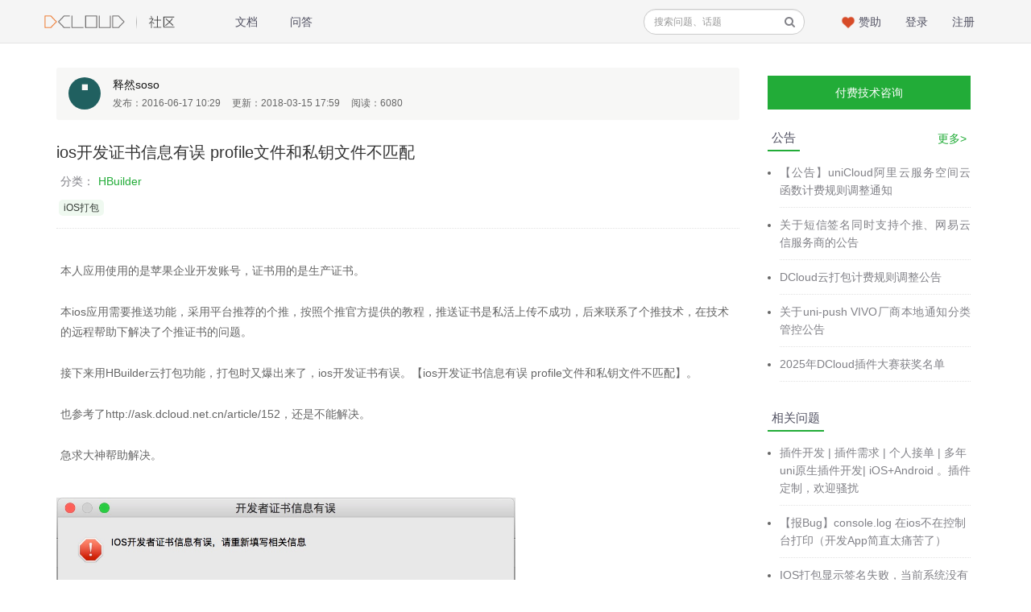

--- FILE ---
content_type: text/html; charset=UTF-8
request_url: https://ask.dcloud.net.cn/question/19872
body_size: 17466
content:
<!DOCTYPE html>
<html>
<head>
<meta content="text/html;charset=utf-8" http-equiv="Content-Type" />
<meta content="width=device-width, initial-scale=1.0, maximum-scale=1.0, user-scalable=no" name="viewport" />
<meta http-equiv="X-UA-Compatible" content="IE=edge,Chrome=1" />
<meta name="renderer" content="webkit" />
<title>ios开发证书信息有误 profile文件和私钥文件不匹配 - DCloud问答</title>
<meta name="keywords" content="ios,开发,证书,信息,profile,文件,私钥,不匹配" />
<meta name="description" content="ios开发证书信息有误 profile文件和私钥文件不匹配 - 本人应用使用的是苹果企业开发账号，证书用的是生产证书。  
本ios应用需要推送功能，采用平台推荐的个推，按照个推官方提供的教程，推送证书是私活上传不成功，后来联系了个推技术，在技术的远程帮助下解决了个推证书的问题。  
接下来用HBuilder云打包功能..."  />
<base href="//ask.dcloud.net.cn/" /><!--[if IE]></base><![endif]-->
<link href="//img-cdn-tc.dcloud.net.cn/static/css/classblack/img/favicon.png?v=2025021015" rel="shortcut icon" type="image/x-icon" />
<script type="text/javascript">
	window.source = "";
</script>
<link rel="stylesheet" type="text/css" href="//img-cdn-tc.dcloud.net.cn/static/css/bootstrap.css" />
<link rel="stylesheet" type="text/css" href="//img-cdn-tc.dcloud.net.cn/static/css/font-awesome.css" />
<link rel="stylesheet" type="text/css" href="//img-cdn-tc.dcloud.net.cn/static/css/aw-font.css" />

<link href="//img-cdn-tc.dcloud.net.cn/static/css/default/common.css?v=2025021015" rel="stylesheet" type="text/css" />
<link href="//img-cdn-tc.dcloud.net.cn/static/css/default/link.css?v=2025021015" rel="stylesheet" type="text/css" />
<link href="//img-cdn-tc.dcloud.net.cn/static/js/plug_module/style.css?v=2025021015" rel="stylesheet" type="text/css" />
<link href="//img-cdn-tc.dcloud.net.cn/static/js/editor/codemirror/lib/codemirror.css?v=2025021015" rel="stylesheet" type="text/css" />
<link href="//img-cdn-tc.dcloud.net.cn/static/css/default/prettify.css?v=2025021015" rel="stylesheet" type="text/css" />
<link href="//img-cdn-tc.dcloud.net.cn/static/css/default/prettify.sons.css?v=2025021015" rel="stylesheet" type="text/css" />

<link href="//img-cdn-tc.dcloud.net.cn/static/css/classblack/classblack.css?v=2025021015" rel="stylesheet" type="text/css" />

<link rel="stylesheet" href="//img-cdn-tc.dcloud.net.cn/static/css/ask.css?v=2025021015">

<script type="text/javascript">
	var _C984F6DBE47231654AC444A488ADFB6C='';
	var G_POST_HASH=_C984F6DBE47231654AC444A488ADFB6C;
	var G_INDEX_SCRIPT = '';
	var G_SITE_NAME = 'DCloud问答';
	var G_BASE_URL = '//ask.dcloud.net.cn';
	var G_STATIC_URL = '//img-cdn-tc.dcloud.net.cn/static';
	var G_UPLOAD_URL = '//img-cdn-tc.dcloud.net.cn/uploads';
	var G_USER_ID = 0;
	var G_USER_NAME = '';
	var G_UPLOAD_ENABLE = 'N';
	var G_UNREAD_NOTIFICATION = 0;
	var G_NOTIFICATION_INTERVAL = 300000;
	var G_CAN_CREATE_TOPIC = '';
	
	
        var USE_OPEN_SEARCH = true;
    </script>
<script src="//img-cdn-tc.dcloud.net.cn/static/js/jquery.2.js?v=2025021015" type="text/javascript"></script>
<script src="//img-cdn-tc.dcloud.net.cn/static/js/jquery.form.js?v=2025021015" type="text/javascript"></script>
<script src="//img-cdn-tc.dcloud.net.cn/static/js/plug_module/plug-in_module.js?v=2025021015" type="text/javascript"></script>
<script src="//img-cdn-tc.dcloud.net.cn/static/js/functions.js?v=2025021015" type="text/javascript"></script>
<script src="//img-cdn-tc.dcloud.net.cn/static/js/aw_template.js?v=2025021015" type="text/javascript"></script>
<script src="//img-cdn-tc.dcloud.net.cn/static/js/common.js?v=2025021015" type="text/javascript"></script>
<script src="//img-cdn-tc.dcloud.net.cn/static/js/app.js?v=2025021015" type="text/javascript"></script>
<script src="//img-cdn-tc.dcloud.net.cn/static/js/editor/codemirror/lib/codemirror.js?v=2025021015" type="text/javascript"></script>
<script src="//img-cdn-tc.dcloud.net.cn/static/js/editor/codemirror/lib/util/continuelist.js?v=2025021015" type="text/javascript"></script>
<script src="//img-cdn-tc.dcloud.net.cn/static/js/editor/codemirror/mode/xml/xml.js?v=2025021015" type="text/javascript"></script>
<script src="//img-cdn-tc.dcloud.net.cn/static/js/editor/codemirror/mode/markdown/markdown.js?v=2025021015" type="text/javascript"></script>
<script src="//img-cdn-tc.dcloud.net.cn/static/js/editor/jquery.markitup.js?v=2025021015" type="text/javascript"></script>
<script src="//img-cdn-tc.dcloud.net.cn/static/js/editor/markdown.js?v=2025021015" type="text/javascript"></script>
<script src="//img-cdn-tc.dcloud.net.cn/static/js/editor/sets/default/set.js?v=2025021015" type="text/javascript"></script>
<script src="//img-cdn-tc.dcloud.net.cn/static/js/prettify.js?v=2025021015" type="text/javascript"></script>
<script type="text/javascript" src="//img-cdn-tc.dcloud.net.cn/static/js/compatibility.js"></script>
<!--[if lte IE 8]>
	<script type="text/javascript" src="//img-cdn-tc.dcloud.net.cn/static/js/respond.js"></script>
<![endif]-->
    <!-- 请置于所有广告位代码之前 -->
    <script src="//dup.baidustatic.com/js/ds.js"></script>
    <script type="text/javascript" src="//img-cdn-tc.dcloud.net.cn/static/js/app/adv.js?v=2025021015"></script>
<!--    <script type="text/javascript" src="http://tsa.dcloud.net.cn/static/js/app/adv.js?t=1769123606"></script>-->
</head>
<style xmlns="http://www.w3.org/1999/html">
    .ad-item {
        position: relative;
    }
    .ad-item .close {
        position: absolute;
        width: 18px;
        height: 18px;
        background-color: #000000;
        opacity: 0.5;
        text-align: center;
        right: 0px;
        top: 0px;
        line-height: 18px;
        display: none;
    }

    .ad-item .close a {
        font-size: 14px;
        color: #FFFFFF;
        text-decoration: none;
    }

    .ad-item .guide {
        display: none;
    }

    .ad-item:hover .close {
        display: block;
    }

	.aw-dropdown-list em{
		font-style: normal;
		color: #ef5656;
	}


</style>
<body>
<div class="aw-top-menu-wrap ask"
>
<div class="aw-top-menu clearfix">
    <div class="container">
        <!-- logo -->
        <div class="aw-logo hidden-xs">
            <a href="//dcloud.io" target="_blank">
                <img alt="Brand" src="//img-cdn-tc.dcloud.net.cn/static/images/logo1@2x.png">
            </a>
            <img class="line" src="//img-cdn-tc.dcloud.net.cn/static/images/logo2@2x.png" alt="|">
            <a href="/">
                <img alt="Brand" src="//img-cdn-tc.dcloud.net.cn/static/images/logo3@2x.png">
            </a>
        </div>
        <!-- end logo -->
        <!-- 导航 -->
        <div class="aw-top-nav navbar">
            <div class="navbar-header">
                <button class="navbar-toggle pull-left">
                    <span class="icon-bar"></span>
                    <span class="icon-bar"></span>
                    <span class="icon-bar"></span>
                </button>
            </div>
            <nav role="navigation" class="collapse navbar-collapse bs-navbar-collapse">
                <ul class="nav navbar-nav">

                    <li><a href="//ask.dcloud.net.cn/docs/"                         >文档</a></li>
                    <li><a href="//ask.dcloud.net.cn/explore/"
                           class="">问答</a></li>

                    <!-- <li><a href="//ask.dcloud.net.cn/question/square/" class="active">问题</a></li>

                    <li><a href="//ask.dcloud.net.cn/article/square/" class="">文章</a></li> -->

                    <!--<li><a href="//ask.dcloud.net.cn/topic/" -->
                        <!--&gt;话题</a></li>-->

                    <!--<li><a href="//ask.dcloud.net.cn/people/list/" -->
                        <!--&gt;排行</a></li>-->

                                                        </ul>
            </nav>
        </div>
        <!-- end 导航 -->

		<!-- 用户栏 -->
		<div class="aw-user-nav">
			<!-- 登录&注册栏 -->
						<span>
							<a href="//ask.dcloud.net.cn/account/register/">注册</a>
							<a href="//ask.dcloud.net.cn/account/login/">登录</a>
						</span>
						<!-- end 登录&注册栏 -->
		</div>
		<!-- end 用户栏 -->

		<!--赞助 start-->
		<div class="sponsor-wrap">
			<img src="//ask.dcloud.net.cn/static/images/sponsor-icon@2x.png" >
			<a href="//dev.dcloud.net.cn/sponsor/" target="_blank">赞助</a>
		</div>
		<!--赞助 end-->

		<!-- 发起 -->
				<!-- end 发起 -->

		<!-- 搜索框 -->
		<div class="aw-search-box hidden-xs hidden-sm">
			<form class="navbar-search" action="//ask.dcloud.net.cn/search/" id="global_search_form" method="post">
				<div class="input-group">
					<input value="" class="form-control" type="text"
						   placeholder="搜索问题、话题" autocomplete="off" name="q" id="aw-search-query"
						   class="search-query"/>
					<span class="input-group-addon" title="搜索" id="global_search_btns"
						  onClick="$('#global_search_form').submit();"><i class="fa fa-search"></i></span>
					<div class="clearfix"></div>
					<div class="aw-dropdown">
						<i class="i-dropdown-triangle"></i>
						<p class="title">输入关键字或相关内容进行搜索</p>
						<ul class="aw-dropdown-list"></ul>
						<p class="search"><span>搜索:</span><a
								onClick="$('#global_search_form').submit();"></a></p>
						<p>
							<a href="//ask.dcloud.net.cn/"
							   onClick="$('#header_publish').click();"
							   class="pull-right btn btn-normal btn-success publish">发布问题</a></p>
					</div>
				</div>
			</form>
		</div>
		<!-- end 搜索框 -->
    </div>
</div>
</div>

<link rel="stylesheet" href="//css.cdn.aliyun.dcloud.net.cn/ask/css/github-markdown.css" type="text/css" media="all"/>
<link rel="stylesheet" href="//css.cdn.aliyun.dcloud.net.cn/dev/css/highlight.js/github-gist.min.css" type="text/css"
      media="all"/>

<style>
    .markdown-body img {
        display: none;
    }

    .center_image {
        max-width: 800px !important;
        text-align: center;
    }

    .show_span {
        margin-left: 10px;
    }

    .label_show_span {
        margin-left: 8px;
    }

    .new_bug_show {
        margin-top: 20px;
    }

    .label_show_span, .markitup-box .label_show_span {

        font-size: 16px;
        margin-left: 0;

    }

    .markdown-body {
        margin: 20px 0;
    }

    .aw-comment-detail img {
        max-width: 100%;
    }
</style>
<style>
    .markdown-body h2 {
        border-bottom: none;
    }

    .markitup-box a {
        color: #428bca;
    }

    .ai-tag {
        font-size: 12px;
        color: #ccc;
    }

    .aw-replay-box-control .btn {
        line-height: normal;
    }

    .robot-quick-answer {
        margin-left: 10px;
    }

    .aw-thanks {
        color: #22ac38;
    }

    .aw-thanks .fa.fa-heart {
        color: #22ac38;
    }

    .aw-suspend-panel {
        position: fixed;
        top: 200px;
        margin-left: -70px;
    }

    .aw-suspend-panel .aw-panel-btn {
        padding: 10px;
        background: #eee;
        border-radius: 50%;
        margin-top: 10px;
    }

    .aw-suspend-panel .aw-panel-btn a:visited, .aw-suspend-panel .aw-panel-btn a:focus, .aw-suspend-panel .aw-panel-btn a:hover {
        text-decoration: none;
        color: #999;
    }

    .content-box {
        padding: 16px;
        overflow: auto;
        font-size: 14px;
        line-height: 1.45;
        border-radius: 5px;
        border: 1px solid #ccc;
        margin-bottom: 30px;
        overflow: hidden;
    }

    .content-inner-p {
        width: 50%;
        line-height: 2;
        float: left;
    }

    .content-inner-p > span:first-child {
        display: inline-block;
        width: 200px;
        color: #333;
        font-size: 14px;
        font-weight: bold;
    }

    .title-line {
        position: relative;
        color: #333;
        font-size: 14px;
        padding-left: 40px;
        margin: 20px 0;
        /* border-bottom: 1px #dfe6df solid; */
    }

    .title-line::after {
        content: '';
        position: absolute;
        top: 0;
        bottom: 0;
        left: 0;
        margin: auto 0;
        height: 1px;
        width: 100%;
        background-color: #dfe6df;
        z-index: -1;
    }

    .title-line span {
        padding: 0 15px;
        background-color: #fff;
        z-index: 2;
    }
    .aw-mod-body{
        word-wrap: break-word;
    }


    .paid-tip {
        color: red;
        position: relative;
        font-size: 9px;
    }

    .paid-tip .paid-level {
        width: 10px !important;
        height: 10px !important;
        position: relative !important;
        border-radius: 50% !important;
        left: 0 !important;
        top: 0 !important;
        background-color: red;
        margin-right: 4px;
        padding: 2px;
    }
    .paid-tip .paid-level.paid-level-3{
        background: url("//img-cdn-tc.dcloud.net.cn/static/common/sponsor-3.png") no-repeat;
        background-size: 100% 100%;
        /*background-color: #fb6f18;*/
    }
    .paid-tip .paid-level.paid-level-2 {
        background-color: #ffb400;
    }
    .paid-tip .paid-level.paid-level-1{
        background-color: #bbc0f0;
    }
    .paid-tip .paid-text-1{
        color: #bbc0f0;
    }
    .paid-tip .paid-text-2{
        color: #ffb400;
    }
    .paid-tip .paid-text-3{
        color: #fb6f18;
    }

    .vote-mode a.active .fa-thumbs-down{
        color: #c7254e;
    }
</style>

<div class="aw-container-wrap">
    <div class="aw-container aw-wecenter">
        <!-- 重定向信息 start -->
                <!-- 重定向信息 end -->
        <div class="container ask-article">
            <div class="row aw-content-wrap">
                <div class="col-sm-12 col-md-9 aw-main-content">
                    <div class="aw-mod aw-article-user">
                        <!-- 发起人 -->
                                                <div class="user-detail">
                            <div class="aw-mod-body">
                                <div class="aw-item">
                                    <a class="aw-user-name"
                                       href="//ask.dcloud.net.cn/people/%E9%87%8A%E7%84%B6soso">
                                        <img alt="释然soso"
                                             src="https://img-cdn-tc.dcloud.net.cn/account/identicon/c0718dee71148cae0bb4c524718c9bb7.png"/>

                                        
                                    </a>
                                    <div class="aw-item-content">
                                        <a class="aw-user-name"
                                           href="//ask.dcloud.net.cn/people/%E9%87%8A%E7%84%B6soso"
                                           data-id="277940">释然soso</a>                                                                                <!-- <p></p> -->
                                        <ul>
                                            <li>
                                                发布：2016-06-17 10:29                                            </li>
                                            <li>
                                                更新：2018-03-15 17:59                                            </li>
                                            <li>
                                                阅读：6080                                            </li>
                                            <!--<li>-->
                                            <!--关注: <span class="aw-text-color-blue">5</span>-->
                                            <!--人-->
                                            <!--</li>-->

                                        </ul>
                                    </div>
                                </div>
                            </div>
                            <!--<div class="aw-mod-footer">-->
                            <!--<ul>-->
                            <!--<li>-->
                            <!--最新活动: <span>2018-03-15 17:59</span>-->
                            <!--</li>-->
                            <!--<li>-->
                            <!--关注: <span class="aw-text-color-blue">5</span>-->
                            <!--人-->
                            <!--</li>-->
                            <!--</ul>-->
                            <!--</div>-->
                        </div>
                                                <!-- end 发起人 -->
                    </div>
                    <div class="aw-mod aw-item aw-question-detail-title aw-article-detail-title">
                        <div class="aw-mod-head">
                            <h1>
                                ios开发证书信息有误 profile文件和私钥文件不匹配
                                                            </h1>

                            
                                                        <div class="aw-category">
                                分类：<span class="aw-category-name">HBuilder</span>
                            </div>
                            
                            

                            <div class="aw-topic-editor" id="question_topic_editor" data-type="question"
                                 data-id="19872">
                                                                <a href="//ask.dcloud.net.cn/topic/iOS%E6%89%93%E5%8C%85" class="aw-topic-name"
                                   data-id="602"><span>iOS打包</span></a>
                                
                                                                                            </div>

                                                    </div>

                        <div class="aw-mod-body">
                            <!--                            <div class="title-line">-->
                            <!--											<span>-->
                            <!--												基本信息-->
                            <!--											</span>-->
                            <!--                            </div>-->

                                                        <div class="aw-question-detail-txt markitup-box" id="markdownbody">
                                                                <article class="markdown-body">
                                    <p>本人应用使用的是苹果企业开发账号，证书用的是生产证书。  </p>
<p>本ios应用需要推送功能，采用平台推荐的个推，按照个推官方提供的教程，推送证书是私活上传不成功，后来联系了个推技术，在技术的远程帮助下解决了个推证书的问题。  </p>
<p>接下来用HBuilder云打包功能，打包时又爆出来了，ios开发证书有误。【ios开发证书信息有误 profile文件和私钥文件不匹配】。  </p>
<p>也参考了http://ask.dcloud.net.cn/article/152，还是不能解决。  </p>
<p>急求大神帮助解决。</p>                                </article>

                                
                                
                                
                                
                                
                                                                <div class="aw-comment-upload-img-list">
                                                                                                                                                <a href="//img-cdn-tc.dcloud.net.cn/uploads/questions/20160617/31a516a4816a27ebba8b23784071dea7.JPG" target="_blank"
                                       data-fancybox-group="thumb" rel="lightbox"><img
                                            src="//img-cdn-tc.dcloud.net.cn/uploads/questions/20160617/31a516a4816a27ebba8b23784071dea7.JPG" class="img-polaroid"
                                            alt=""/></a>
                                                                                                                                                                                </div>
                                                            </div>


                                                        <div class="aw-question-detail-meta">
                                <span class="aw-text-color-999">2016-06-17 10:29</span>
                                                                                                <!--                                如果是管理员可以委派给另一个管理员-->
                                                                                                <span class="aw-text-color-999">负责人:无</span>
                                                                                                <!--                                如果不是管理员展示-->

                                                                                                                                                                <a class="aw-text-color-999"
                                   onclick="$.dialog('shareOut', {item_type:'question', item_id:19872});"><i
                                        class="fa fa-share"></i>
                                    分享                                </a>

                                                            </div>
                        </div>
                        <!-- 站内邀请 -->
                        <div class="aw-invite-box hide">
                            <div class="aw-mod-head clearfix">
                                <div class="search-box pull-left">
                                    <input id="invite-input" class="form-control" type="text"
                                           placeholder="搜索你想邀请的人..."/>
                                    <div class="aw-dropdown">
                                        <i class="aw-icon i-dropdown-triangle"></i>
                                        <p class="title">
                                            没有找到相关结果                                        </p>
                                        <ul class="aw-dropdown-list"></ul>
                                    </div>
                                    <i class="fa fa-search"></i>
                                </div>
                                <div class="invite-list pull-left hide">
                                    已邀请:
                                                                    </div>
                            </div>
                                                        <i class="i-dropdown-triangle"></i>
                        </div>
                        <!-- end 站内邀请 -->
                        <!-- 相关链接 -->
                        <div class="aw-question-related-box hide">
                            <form action="//ask.dcloud.net.cn/publish/ajax/save_related_link/" method="post" onsubmit="return false"
                                  id="related_link_form">
                                <div class="aw-mod-head">
                                    <h2>与内容相关的链接</h2>
                                </div>
                                <div class="aw-mod-body clearfix">
                                    <input type="hidden" name="item_id"
                                           value="19872"/>
                                    <input type="text" class="form-control pull-left" name="link"/>

                                    <a onclick="ajax_post($('#related_link_form'));" class="pull-left btn btn-success">
                                        提交                                    </a>
                                </div>
                            </form>
                            <i class="i-dropdown-triangle"></i>
                        </div>
                        <!-- end 相关链接 -->
                    </div>
                    <!-- 问题详情和回答中间广告 -->
                    <!--				广告位-->
                    <!--                    -->
                    <!--                    -->
                    <!--                    -->
                    <!--                    <script type="text/javascript" smua="d=p&s=b&u=u3597097&w=700&h=100"-->
                    <!--                            src="//www.nkscdn.com/smu0/o.js"></script>-->
                    <!--                    -->
                    <!--                    -->
<!--                    <div id="containerId"></div>-->
<!--                    <script type="text/javascript">-->
<!--                        var browser = {-->
<!--                            versions: function () {-->
<!--                                var u = navigator.userAgent, app = navigator.appVersion;-->
<!--                                return {         //移动终端浏览器版本信息-->
<!--                                    trident: u.indexOf('Trident') > -1, //IE内核-->
<!--                                    presto: u.indexOf('Presto') > -1, //opera内核-->
<!--                                    webKit: u.indexOf('AppleWebKit') > -1, //苹果、谷歌内核-->
<!--                                    gecko: u.indexOf('Gecko') > -1 && u.indexOf('KHTML') == -1, //火狐内核-->
<!--                                    mobile: !!u.match(/AppleWebKit.*Mobile.*/), //是否为移动终端-->
<!--                                    ios: !!u.match(/\(i[^;]+;( U;)? CPU.+Mac OS X/), //ios终端-->
<!--                                    android: u.indexOf('Android') > -1 || u.indexOf('Linux') > -1, //android终端或uc浏览器-->
<!--                                    iPhone: u.indexOf('iPhone') > -1, //是否为iPhone或者QQHD浏览器-->
<!--                                    iPad: u.indexOf('iPad') > -1, //是否iPad-->
<!--                                    webApp: u.indexOf('Safari') == -1 //是否web应该程序，没有头部与底部-->
<!--                                };-->
<!--                            }(),-->
<!--                            language: (navigator.browserLanguage || navigator.language).toLowerCase()-->
<!--                        }-->

<!--                        if (browser.versions.mobile) {//判断是否是移动设备打开。browser代码在下面-->
<!--                            var ua = navigator.userAgent.toLowerCase();//获取判断用的对象-->

<!--                            if (ua.match(/MicroMessenger/i) == "micromessenger") {-->
<!--                                //在微信中打开-->

<!--                            }-->
<!--                            if (ua.match(/WeiBo/i) == "weibo") {-->
<!--                                //在新浪微博客户端打开-->
<!--                            }-->
<!--                            if (ua.match(/QQ/i) == "qq") {-->
<!--                                //在QQ空间打开-->
<!--                            }-->
<!--                            if (browser.versions.ios) {-->
<!--                                //是否在IOS浏览器打开-->
<!--                            }-->
<!--                            if (browser.versions.android) {-->
<!--                                //是否在安卓浏览器打开-->
<!--                            }-->
<!--                        } else {-->
<!--                            // var ua = navigator.userAgent.toLowerCase();//获取判断用的对象-->
<!--                            //-->
<!--                            // if (ua.match(/MicroMessenger/i) == "micromessenger" || ua.match(/QQ/i) == "qq") {-->
<!--                            //     //在微信中打开-->
<!--                            //     var placement_id = '3021110663720082'-->
<!--                            //     // H5 SDK 在线文档地址：http://developers.adnet.qq.com/doc/web/js_develop-->
<!--                            //     // 全局命名空间申明TencentGDT对象-->
<!--                            //     window.TencentGDT = window.TencentGDT || [];-->
<!--                            //     // 广告初始化-->
<!--                            //     window.TencentGDT.push({-->
<!--                            //         placement_id: placement_id, // {String} - 广告位id - 必填-->
<!--                            //         app_id: '1110582546', // {String} - appid - 必填-->
<!--                            //         type: 'native', // {String} - 原生广告类型 - 必填-->
<!--                            //         // muid_type: '1', // {String} - 移动终端标识类型，1：imei，2：idfa，3：mac号 - 选填-->
<!--                            //         // muid: '******', // {String} - 加密终端标识，详细加密算法见API说明 -  选填-->
<!--                            //         count: 1, // {Number} - 拉取广告的数量，默认是3，最高支持10 - 选填-->
<!--                            //         onComplete: function (res) {-->
<!--                            //             if (res && res.constructor === Array) {-->
<!--                            //                 // 原生模板广告位调用 window.TencentGDT.NATIVE.renderAd(res[0], 'containerId') 进行模板广告的渲染-->
<!--                            //                 // res[0] 代表取广告数组第一个数据-->
<!--                            //                 // containerId：广告容器ID-->
<!--                            //                 window.TencentGDT.NATIVE.renderAd(res[0], 'containerId')-->
<!--                            //             } else {-->
<!--                            //                 // 加载广告API，如广告回调无广告，可使用loadAd再次拉取广告-->
<!--                            //                 // 注意：拉取广告频率每分钟不要超过20次，否则会被广告接口过滤，影响广告位填充率-->
<!--                            //                 setTimeout(function () {-->
<!--                            //                     window.TencentGDT.NATIVE.loadAd(placement_id)-->
<!--                            //                 }, 3000)-->
<!--                            //             }-->
<!--                            //         }-->
<!--                            //     });-->
<!--                            //     // H5 SDK接入全局只需运行一次-->
<!--                            //     (function () {-->
<!--                            //         var doc = document,-->
<!--                            //             h = doc.getElementsByTagName('head')[0],-->
<!--                            //             s = doc.createElement('script');-->
<!--                            //         s.async = true;-->
<!--                            //         s.src = '//qzs.qq.com/qzone/biz/res/i.js';-->
<!--                            //         h && h.insertBefore(s, h.firstChild);-->
<!--                            //     })();-->
<!--                            // } else {-->
<!--                            //-->
<!--                            //     //否则就是PC浏览器打开-->
<!--                            //-->
<!--                            // }-->

<!--                        }-->


<!--                    </script>-->

                    <!--					<script type="text/javascript" smua="d=p&s=b&u=u3597097&w=700&h=100" src="//www.nkscdn.com/smu0/o.js"></script>-->
                    <div class="aw-sponsor-item ask_adv_mod" adv="ask_adv_question_detail_mid_1" style="margin-top:-10px;margin-bottom: 20px;"></div>
                    <!-- end 问题详情和回答中间广告 -->

                                        <div class="aw-mod aw-question-comment-box aw-article-comment-box" id="questionreply">
                        <div class="aw-mod-head">
                            <ul class="nav nav-tabs aw-reset-nav-tabs">

                                
                                <h2 class="hidden-xs">5 个回复</h2>
                            </ul>
                        </div>
                        <div class="aw-mod-body aw-dynamic-topic aw-question-answer-wrap" id="answer">
                                                                                                                <div class="aw-item" uninterested_count="0"
                                 force_fold="0"
                                 id="answer_list_39561">
                                                                <a class="aw-user-name" href="//ask.dcloud.net.cn/people/tuohuang"
                                   data-id="50254">
                                    <img src="//img-cdn-tc.dcloud.net.cn/uploads/avatar/000/05/02/54_avatar_mid.jpg?v=0"
                                         alt="拓荒"/>

                                                                    </a>
                                                                <div class="aw-item-content">
                                    <p>
                                        <a href="//ask.dcloud.net.cn/people/tuohuang">拓荒</a>
                                                                                                                                                            </p>
                                    <div class="markitup-box">
                                        <article class="markdown-body">
                                            <p>在钥匙上右键导出不要在展开的那一行右键。</p>                                                                                    </article>
                                    </div>
                                </div>

                                <a class="anchor" name="answer_39561"></a>
                                <div class="aw-mod-body clearfix">
                                    <!-- 投票栏 -->
                                    <!--<em class="aw-border-radius-5 aw-vote-count pull-left disabled" >1</em>-->
                                    <!-- end 投票栏 -->
                                    <div class="aw-dynamic-topic-content">
                                        <div class="mod-body">
                                            <!-- 评论内容 -->
                                            
                                                                                        <!-- end 评论内容 -->
                                        </div>
                                        <!-- 社交操作 -->
                                        <div class="mod-footer aw-dynamic-topic-meta">
                                            <span class="aw-text-color-999">2016-12-26 11:03</span>
                                                                                        <!-- 可显示/隐藏的操作box -->
                                            <span class="aw-dynamic-topic-more-operate">
                                                                                            
                                                                                                <a href="javascript:;"
                                                   onclick="$.dialog('shareOut', {item_type:'answer', item_id:39561});"
                                                   class="aw-text-color-999"><i
                                                        class="fa fa-share"></i>分享</a>
                                                                                                                                        </span>
                                            <!-- end 可显示/隐藏的操作box -->

                                        </div>
                                        <!-- end 社交操作 -->
                                    </div>
                                </div>
                                <!--回复的评论列表 start-->
                                <div class="aw-comment-box" id="aw-comment-box-answer-39561">
                                    <div class="aw-comment-list">
                                                                            </div>
                                    <form class="hide"
                                          action="/question/ajax/save_answer_comment/answer_id-39561"
                                          method="post" onsubmit="return false">
                                        <div class="aw-comment-box-main">
                                            <textarea class="aw-comment-txt form-control" rows="2" name="message"
                                                      placeholder="评论一下"></textarea>
                                            <div class="aw-comment-box-btn">
												<span class="pull-right">
													<a href="javascript:;" class="btn btn-mini btn-success"
                                                       onclick="save_comment(this);">评论 </a>
													<a href="javascript:;"
                                                       class="btn btn-mini btn-default close-comment-box">取消</a>
												</span>
                                            </div>
                                        </div>
                                    </form>
                                </div>

                                <!--回复的评论列表 end-->
                            </div>
                                                                                                                <div class="aw-item" uninterested_count="0"
                                 force_fold="0"
                                 id="answer_list_56116">
                                                                <a class="aw-user-name" href="//ask.dcloud.net.cn/people/%E4%B9%B1%E4%B8%96%E6%B5%AE%E7%94%9F"
                                   data-id="564679">
                                    <img src="//img-cdn-tc.dcloud.net.cn/uploads/avatar/000/56/46/79_avatar_mid.jpg?v=0"
                                         alt="乱世浮生"/>

                                                                    </a>
                                                                <div class="aw-item-content">
                                    <p>
                                        <a href="//ask.dcloud.net.cn/people/%E4%B9%B1%E4%B8%96%E6%B5%AE%E7%94%9F">乱世浮生</a>
                                                                                                                                                            </p>
                                    <div class="markitup-box">
                                        <article class="markdown-body">
                                            <p>这个问题解决了没有？我也遇到这样的问题了，但是这个证书在Xcode 的工程里面是可以打包的，为什么Hbuilder就不行呢？</p>                                                                                    </article>
                                    </div>
                                </div>

                                <a class="anchor" name="answer_56116"></a>
                                <div class="aw-mod-body clearfix">
                                    <!-- 投票栏 -->
                                    <!--<em class="aw-border-radius-5 aw-vote-count pull-left disabled" >0</em>-->
                                    <!-- end 投票栏 -->
                                    <div class="aw-dynamic-topic-content">
                                        <div class="mod-body">
                                            <!-- 评论内容 -->
                                            
                                                                                        <!-- end 评论内容 -->
                                        </div>
                                        <!-- 社交操作 -->
                                        <div class="mod-footer aw-dynamic-topic-meta">
                                            <span class="aw-text-color-999">2017-12-08 16:08</span>
                                                                                        <!-- 可显示/隐藏的操作box -->
                                            <span class="aw-dynamic-topic-more-operate">
                                                                                            
                                                                                                <a href="javascript:;"
                                                   onclick="$.dialog('shareOut', {item_type:'answer', item_id:56116});"
                                                   class="aw-text-color-999"><i
                                                        class="fa fa-share"></i>分享</a>
                                                                                                                                        </span>
                                            <!-- end 可显示/隐藏的操作box -->

                                        </div>
                                        <!-- end 社交操作 -->
                                    </div>
                                </div>
                                <!--回复的评论列表 start-->
                                <div class="aw-comment-box" id="aw-comment-box-answer-56116">
                                    <div class="aw-comment-list">
                                                                            </div>
                                    <form class="hide"
                                          action="/question/ajax/save_answer_comment/answer_id-56116"
                                          method="post" onsubmit="return false">
                                        <div class="aw-comment-box-main">
                                            <textarea class="aw-comment-txt form-control" rows="2" name="message"
                                                      placeholder="评论一下"></textarea>
                                            <div class="aw-comment-box-btn">
												<span class="pull-right">
													<a href="javascript:;" class="btn btn-mini btn-success"
                                                       onclick="save_comment(this);">评论 </a>
													<a href="javascript:;"
                                                       class="btn btn-mini btn-default close-comment-box">取消</a>
												</span>
                                            </div>
                                        </div>
                                    </form>
                                </div>

                                <!--回复的评论列表 end-->
                            </div>
                                                                                                                <div class="aw-item" uninterested_count="0"
                                 force_fold="0"
                                 id="answer_list_60277">
                                                                <a class="aw-user-name" href="//ask.dcloud.net.cn/people/%E7%96%AF%E4%BF%A1%E5%AD%90"
                                   data-id="756947">
                                    <img src="https://img-cdn-tc.dcloud.net.cn/account/identicon/d57145248cb3855e2d4addca9a93103e.png"
                                         alt="疯信子"/>

                                                                    </a>
                                                                <div class="aw-item-content">
                                    <p>
                                        <a href="//ask.dcloud.net.cn/people/%E7%96%AF%E4%BF%A1%E5%AD%90">疯信子</a>
                                                                                                                         - <span
                                            class="aw-text-color-999">80后 IT 男</span>                                    </p>
                                    <div class="markitup-box">
                                        <article class="markdown-body">
                                            <p>我也遇到同样的问题了。<br />
楼主，你的问题后来咋样了？</p>                                                                                    </article>
                                    </div>
                                </div>

                                <a class="anchor" name="answer_60277"></a>
                                <div class="aw-mod-body clearfix">
                                    <!-- 投票栏 -->
                                    <!--<em class="aw-border-radius-5 aw-vote-count pull-left disabled" >0</em>-->
                                    <!-- end 投票栏 -->
                                    <div class="aw-dynamic-topic-content">
                                        <div class="mod-body">
                                            <!-- 评论内容 -->
                                            
                                                                                        <!-- end 评论内容 -->
                                        </div>
                                        <!-- 社交操作 -->
                                        <div class="mod-footer aw-dynamic-topic-meta">
                                            <span class="aw-text-color-999">2018-03-15 17:59</span>
                                                                                        <!-- 可显示/隐藏的操作box -->
                                            <span class="aw-dynamic-topic-more-operate">
                                                                                            
                                                                                                <a href="javascript:;"
                                                   onclick="$.dialog('shareOut', {item_type:'answer', item_id:60277});"
                                                   class="aw-text-color-999"><i
                                                        class="fa fa-share"></i>分享</a>
                                                                                                                                        </span>
                                            <!-- end 可显示/隐藏的操作box -->

                                        </div>
                                        <!-- end 社交操作 -->
                                    </div>
                                </div>
                                <!--回复的评论列表 start-->
                                <div class="aw-comment-box" id="aw-comment-box-answer-60277">
                                    <div class="aw-comment-list">
                                                                                <ul>
                                                                                        <li>
                                                <a class="aw-user-name" href="//ask.dcloud.net.cn/people/Akin"
                                                   data-id="749222"><img
                                                        src="https://img-cdn-tc.dcloud.net.cn/account/identicon/8d383244fda24761b67e66812eae8932.png" alt=""/></a>
                                                <div class="aw-comment-detail">
                                                    <p class="clearfix">
                                                        <a href="//ask.dcloud.net.cn/people/Akin"
                                                           class="aw-user-name author"
                                                           data-id="749222">Akin</a>
                                                                                                                                                                    </p>
                                                    <p class="clearfix"><p>你猜他会怎么回答你  老弟2年前的东西  他玩儿不玩这个都是个问题</p></p>
                                                    <p class="clearfix aw-comment-actions">
                                                        2018-03-15 18:12                                                                                                            </p>
                                                </div>
                                            </li>
                                                                                    </ul>
                                                                            </div>
                                    <form class="hide"
                                          action="/question/ajax/save_answer_comment/answer_id-60277"
                                          method="post" onsubmit="return false">
                                        <div class="aw-comment-box-main">
                                            <textarea class="aw-comment-txt form-control" rows="2" name="message"
                                                      placeholder="评论一下"></textarea>
                                            <div class="aw-comment-box-btn">
												<span class="pull-right">
													<a href="javascript:;" class="btn btn-mini btn-success"
                                                       onclick="save_comment(this);">评论 </a>
													<a href="javascript:;"
                                                       class="btn btn-mini btn-default close-comment-box">取消</a>
												</span>
                                            </div>
                                        </div>
                                    </form>
                                </div>

                                <!--回复的评论列表 end-->
                            </div>
                                                                                                                <div class="aw-item" uninterested_count="0"
                                 force_fold="0"
                                 id="answer_list_29411">
                                                                <a class="aw-user-name" href="//ask.dcloud.net.cn/people/juice1"
                                   data-id="2235">
                                    <img src="//img-cdn-tc.dcloud.net.cn/uploads/avatar/000/00/22/35_avatar_mid.jpg?v=1679533306"
                                         alt="BoredApe"/>

                                                                    </a>
                                                                <div class="aw-item-content">
                                    <p>
                                        <a href="//ask.dcloud.net.cn/people/juice1">BoredApe</a>
                                                                                                                         - <span
                                            class="aw-text-color-999">有问题就会有答案。</span>                                    </p>
                                    <div class="markitup-box">
                                        <article class="markdown-body">
                                            <p>生成的p12证书和profile文件不匹配.还请仔细按照教程重新生成</p>                                                                                    </article>
                                    </div>
                                </div>

                                <a class="anchor" name="answer_29411"></a>
                                <div class="aw-mod-body clearfix">
                                    <!-- 投票栏 -->
                                    <!--<em class="aw-border-radius-5 aw-vote-count pull-left disabled" >0</em>-->
                                    <!-- end 投票栏 -->
                                    <div class="aw-dynamic-topic-content">
                                        <div class="mod-body">
                                            <!-- 评论内容 -->
                                            
                                                                                        <!-- end 评论内容 -->
                                        </div>
                                        <!-- 社交操作 -->
                                        <div class="mod-footer aw-dynamic-topic-meta">
                                            <span class="aw-text-color-999">2016-06-17 10:38</span>
                                                                                        <!-- 可显示/隐藏的操作box -->
                                            <span class="aw-dynamic-topic-more-operate">
                                                                                            
                                                                                                <a href="javascript:;"
                                                   onclick="$.dialog('shareOut', {item_type:'answer', item_id:29411});"
                                                   class="aw-text-color-999"><i
                                                        class="fa fa-share"></i>分享</a>
                                                                                                                                        </span>
                                            <!-- end 可显示/隐藏的操作box -->

                                        </div>
                                        <!-- end 社交操作 -->
                                    </div>
                                </div>
                                <!--回复的评论列表 start-->
                                <div class="aw-comment-box" id="aw-comment-box-answer-29411">
                                    <div class="aw-comment-list">
                                                                                <ul>
                                                                                        <li>
                                                <a class="aw-user-name" href="//ask.dcloud.net.cn/people/%E9%87%8A%E7%84%B6soso"
                                                   data-id="277940"><img
                                                        src="https://img-cdn-tc.dcloud.net.cn/account/identicon/c0718dee71148cae0bb4c524718c9bb7.png" alt=""/></a>
                                                <div class="aw-comment-detail">
                                                    <p class="clearfix">
                                                        <a href="//ask.dcloud.net.cn/people/%E9%87%8A%E7%84%B6soso"
                                                           class="aw-user-name author"
                                                           data-id="277940">释然soso</a>
                                                                                                                                                                        <span>(作者)</span>
                                                                                                            </p>
                                                    <p class="clearfix"><p>http://ask.dcloud.net.cn/article/152参考这个吗</p></p>
                                                    <p class="clearfix aw-comment-actions">
                                                        2016-06-17 10:45                                                                                                            </p>
                                                </div>
                                            </li>
                                                                                    </ul>
                                                                            </div>
                                    <form class="hide"
                                          action="/question/ajax/save_answer_comment/answer_id-29411"
                                          method="post" onsubmit="return false">
                                        <div class="aw-comment-box-main">
                                            <textarea class="aw-comment-txt form-control" rows="2" name="message"
                                                      placeholder="评论一下"></textarea>
                                            <div class="aw-comment-box-btn">
												<span class="pull-right">
													<a href="javascript:;" class="btn btn-mini btn-success"
                                                       onclick="save_comment(this);">评论 </a>
													<a href="javascript:;"
                                                       class="btn btn-mini btn-default close-comment-box">取消</a>
												</span>
                                            </div>
                                        </div>
                                    </form>
                                </div>

                                <!--回复的评论列表 end-->
                            </div>
                                                                                                                <div class="aw-item" uninterested_count="0"
                                 force_fold="0"
                                 id="answer_list_39565">
                                                                <a class="aw-user-name" href="//ask.dcloud.net.cn/people/Danny"
                                   data-id="58043">
                                    <img src="//img-cdn-tc.dcloud.net.cn/uploads/avatar/000/05/80/43_avatar_mid.jpg?v=0"
                                         alt="Danny"/>

                                                                    </a>
                                                                <div class="aw-item-content">
                                    <p>
                                        <a href="//ask.dcloud.net.cn/people/Danny">Danny</a>
                                                                                                                         - <span
                                            class="aw-text-color-999">QQ125904483</span>                                    </p>
                                    <div class="markitup-box">
                                        <article class="markdown-body">
                                            <p>把企业账号给我用下，我给你生成个证书</p>                                                                                    </article>
                                    </div>
                                </div>

                                <a class="anchor" name="answer_39565"></a>
                                <div class="aw-mod-body clearfix">
                                    <!-- 投票栏 -->
                                    <!--<em class="aw-border-radius-5 aw-vote-count pull-left disabled" >0</em>-->
                                    <!-- end 投票栏 -->
                                    <div class="aw-dynamic-topic-content">
                                        <div class="mod-body">
                                            <!-- 评论内容 -->
                                            
                                                                                        <!-- end 评论内容 -->
                                        </div>
                                        <!-- 社交操作 -->
                                        <div class="mod-footer aw-dynamic-topic-meta">
                                            <span class="aw-text-color-999">2016-12-26 11:40</span>
                                                                                        <!-- 可显示/隐藏的操作box -->
                                            <span class="aw-dynamic-topic-more-operate">
                                                                                            
                                                                                                <a href="javascript:;"
                                                   onclick="$.dialog('shareOut', {item_type:'answer', item_id:39565});"
                                                   class="aw-text-color-999"><i
                                                        class="fa fa-share"></i>分享</a>
                                                                                                                                        </span>
                                            <!-- end 可显示/隐藏的操作box -->

                                        </div>
                                        <!-- end 社交操作 -->
                                    </div>
                                </div>
                                <!--回复的评论列表 start-->
                                <div class="aw-comment-box" id="aw-comment-box-answer-39565">
                                    <div class="aw-comment-list">
                                                                            </div>
                                    <form class="hide"
                                          action="/question/ajax/save_answer_comment/answer_id-39565"
                                          method="post" onsubmit="return false">
                                        <div class="aw-comment-box-main">
                                            <textarea class="aw-comment-txt form-control" rows="2" name="message"
                                                      placeholder="评论一下"></textarea>
                                            <div class="aw-comment-box-btn">
												<span class="pull-right">
													<a href="javascript:;" class="btn btn-mini btn-success"
                                                       onclick="save_comment(this);">评论 </a>
													<a href="javascript:;"
                                                       class="btn btn-mini btn-default close-comment-box">取消</a>
												</span>
                                            </div>
                                        </div>
                                    </form>
                                </div>

                                <!--回复的评论列表 end-->
                            </div>
                                                                                </div>
                        <div class="aw-mod-footer">
                                                        <div class="aw-load-more-content hide" id="load_uninterested_answers">
                                <span class="aw-text-color-999 aw-alert-box aw-text-color-999" href="javascript:;"
                                      tabindex="-1"
                                      onclick="$.alert('被折叠的回复是被你或者被大多数用户认为没有帮助的回复');">为什么被折叠?</span>
                                <a href="javascript:;">
                                    <span class="hide_answers_count">0</span> 个回复被折叠</a>
                            </div>

                            <div class="hide aw-dynamic-topic" id="uninterested_answers_list"></div>
                                                    </div>

                                            </div>
                                        <!-- end 问题详细模块 -->

                                        <!-- 回复编辑器 -->
                    <div class="aw-mod aw-mod-replay-box">
                        <a name="answer_form"></a>
                                                <p align="center">
                            该问题目前已经被锁定, 无法添加新回复                        </p>
                                            </div>
                    <!-- end 回复编辑器 -->
                                    </div>
                <!-- 侧边栏 -->
                <div class="col-md-3 aw-side-bar hidden-xs hidden-sm">
                    <!-- 付费技术服务 -->
                    <div class="aw-side-bar-mod paid-service">
                        <a class="paid_service_btn" href="//ask.dcloud.net.cn/article/13015">付费技术咨询</a>
                    </div>
                    <!-- end 付费技术服务 -->

                    
                    <!--公告文章-->
                                        <div class="aw-side-bar-mod aw-text-align-justify question_related_list side-bar-list-wrap">
                        <div class="aw-mod-head under-line">
    <h3>公告</h3>
    <a class="more" href="/notice/list/">更多></a>
</div>
<div class="aw-mod-body">
    <ul class="aw-li-border-bottom">
                <li>
            <a target="_blank" href="/article/42359">【公告】uniCloud阿里云服务空间云函数计费规则调整通知</a>
        </li>
                <li>
            <a target="_blank" href="/article/42327">关于短信签名同时支持个推、网易云信服务商的公告</a>
        </li>
                <li>
            <a target="_blank" href="/article/42315">DCloud云打包计费规则调整公告</a>
        </li>
                <li>
            <a target="_blank" href="/article/42232"> 关于uni-push VIVO厂商本地通知分类管控公告</a>
        </li>
                <li>
            <a target="_blank" href="/article/42184">2025年DCloud插件大赛获奖名单</a>
        </li>
            </ul>
</div>                    </div>
                                        <!--end 公告文章-->

                                        <!-- 相关问题 -->
                    <div class="aw-side-bar-mod question_related_list side-bar-list-wrap">
                        <div class="aw-mod-head">
                            <h3>相关问题</h3>
                        </div>
                        <div class="aw-mod-body">
                            <ul class="aw-li-border-bottom">
                                                                <li>
                                    <a href="//ask.dcloud.net.cn/question/91948">
                                        插件开发  | 插件需求 |  个人接单 | 多年uni原生插件开发| iOS+Android 。插件定制，欢迎骚扰                                    </a>
                                </li>
                                                                <li>
                                    <a href="//ask.dcloud.net.cn/question/98975">
                                        【报Bug】console.log 在ios不在控制台打印（开发App简直太痛苦了）                                    </a>
                                </li>
                                                                <li>
                                    <a href="//ask.dcloud.net.cn/question/190895">
                                        IOS打包显示签名失败，当前系统没有安装苹果根证书怎么办                                    </a>
                                </li>
                                                                <li>
                                    <a href="//ask.dcloud.net.cn/question/106866">
                                        【报Bug】打包服务器IOS WWDR证书不支持最新生成的企业版证书                                    </a>
                                </li>
                                                                <li>
                                    <a href="//ask.dcloud.net.cn/question/187418">
                                        【报Bug】H5打包，显示打包成功，但是并没有任何文件信息                                    </a>
                                </li>
                                                                <li>
                                    <a href="//ask.dcloud.net.cn/question/111985">
                                        profile文件与私钥证书文件不匹配                                    </a>
                                </li>
                                                            </ul>
                        </div>
                    </div>
                    <!-- end 相关问题 -->
                    
                    <!-- 右侧广告 -->
                                        <div class="aw-side-bar-mod aw-text-align-justify aw-no-border-bottom ad-sale">
	<div class="aw-mod-body">
		<!--<script>-->
            <!--(function() {-->
                <!--var s = "_" + Math.random().toString(36).slice(2);-->
                <!--document.write('<div id="' + s + '"></div>');-->
                <!--(window.slotbydup=window.slotbydup || []).push({-->
                    <!--id: '5551298',-->
                    <!--container: s,-->
                    <!--size: '200,200',-->
                    <!--display: 'inlay-fix'-->
                <!--});-->
            <!--})();-->
		<!--</script>-->
<!--		<a href="mailto:bd@dcloud.io?subject=DCloud社区广告投放&body=联系方式:">-->
<!--			&lt;!&ndash;广告位招租&ndash;&gt;-->
<!--			<img width="100%" src="//img.cdn.aliyun.dcloud.net.cn/ask/img/%E5%B9%BF%E5%91%8A%E4%BD%8D%E6%8B%9B%E7%A7%9F.jpg">-->
<!--		</a>-->

		<!--	广告位1	-->
					<div class="aw-sponsor-item ask_adv_mod" adv="ask_adv_right_1">
<!--				<a href="https://ask.dcloud.net.cn/article/40615" target="_blank">-->
<!--					&lt;!&ndash;广告位招租&ndash;&gt;-->
<!--					<img width="100%" alt="DCloud招聘啦"-->
<!--						 src="https://ask.dcloud.net.cn/static/images/side/ask_zp_20230710.png">-->
<!--				</a>-->
			</div>
		

		<!--	广告位2	-->
<!--		<div class="aw-sponsor-item">-->
<!--			<a href="mailto:bd@dcloud.io?subject=DCloud社区广告投放&body=联系方式:">-->
<!--				&lt;!&ndash;广告位招租&ndash;&gt;-->
<!--				<img width="100%" alt="DCloud社区广告位招租"-->
<!--					 src="//img.cdn.aliyun.dcloud.net.cn/ask/img/%E5%B9%BF%E5%91%8A%E4%BD%8D%E6%8B%9B%E7%A7%9F.jpg">-->
<!--			</a>-->
<!--		</div>-->
		<!--			广告位3-->
		<!--		<div class="aw-sponsor-item">-->
<!--			<a href="https://ask.dcloud.net.cn/article/40790" target="_blank">-->
<!--				&lt;!&ndash;广告位招租&ndash;&gt;-->
<!--				<img width="100%" alt="探索数字化未来，共赴DCloud & 支付宝小程序云战略合作分享会"-->
<!--					 src="https://ask.dcloud.net.cn/static/images/side/ask_alipay_hz.jpg">-->
<!--			</a>-->
<!--		</div>-->
		<div class="aw-sponsor-item ask_adv_mod" adv="ask_adv_right_2">
<!--			<a href="https://ask.dcloud.net.cn/article/40840" target="_blank">-->
<!--				<img width="100%" alt="uniCloud上线支付宝云开发"-->
<!--					 src="https://ask.dcloud.net.cn/static/images/side/unicloud-alipay.jpg">-->
<!--			</a>-->
		</div>

<!--		<div class="aw-sponsor-item">-->
<!--			<a class="aw-sponsor-item-link" href="https://www.bilibili.com/video/BV17p4y1a71x?p=1&vd_source=b123f8c166833c59567e6923b9aa2013" target="_blank">-->
<!--				<img class="aw-sponsor-item-image" width="100%" src="https://ask.dcloud.net.cn/static/images/side/ask_right_unicloud_class.jpg">-->
<!--			</a>-->
<!--			<div class="aw-sponsor-item-tip" style="color: #E1E1E1;border-color: #E1E1E1">广告</div>-->
<!--		</div>-->
			</div>
</div>
                                        <!-- end 右侧广告 -->

                </div>
                <!-- end 侧边栏 -->
            </div>
        </div>

            </div>
</div>
<div class="aw-mod aw-free-editor hide">
    <form action="//ask.dcloud.net.cn/question/ajax/save_answer/" onsubmit="return false;" method="post" id="answer_form">
        <input type="hidden" name="post_hash" value=""/>
        <input type="hidden" name="question_id" value="19872"/>
        <input type="hidden" name="attach_access_key" value="ecf7941cdde2ae1e5a7db877cbff1d79"/>
        <div class="aw-mod-head">
            <div class="aw-wecenter">
                <a href="#" class="btn btn-large btn-default pull-left"
                   onclick="toggleFullScreen('hide');return false;">
                    退出全屏模式                </a>
                全屏模式                <a href="#" class="btn btn-large btn-default pull-right"
                   onclick="ajax_post($(this).parents('#answer_form'));return false;">
                    回复                </a>
            </div>
        </div>
        <div class="aw-mod-body">
            <div class="aw-mod-side-left pull-left">
                <textarea name="answer_content" id="advanced_editor" rows="15"
                          class="autosize advanced_editor"></textarea>
            </div>
            <div class="aw-mod-side-right pull-left">
                <div id="markItUpPreviewFrame" class="markItUpPreviewFrame">
                    <div id="markItUpPreviewFrames" class="markItUpPreviewFrames"></div>
                </div>
            </div>
        </div>
    </form>
</div>

<script type="text/javascript" src="//js.cdn.aliyun.dcloud.net.cn/dev/js/highlight.js/highlight.min.js"></script>
<script type="text/javascript" src="//js.cdn.aliyun.dcloud.net.cn/dev/js/clipboard/clipboard.min.js"></script>
<script type="text/javascript">
    //隐藏textnode的值为\n的节点
    function hideTextNode(node) {
        var _index = 0,
            children = node.childNodes,
            len = children.length;
        for (; _index < len; _index++) {
            var node = children[_index],
                type = node.nodeType;
            if (type == 1) hideTextNode(node);
            else if (node.nodeType == 3 && node.nodeValue == '\\n') {
                node.parentNode.removeChild(node);
                _index--;
                len--;
            }
        }
    }

    setTimeout(function () {
        hideTextNode(markdownbody);
        hideTextNode(questionreply);
    }, 1);

    ATTACH_ACCESS_KEY = 'ecf7941cdde2ae1e5a7db877cbff1d79';
    ITEM_IDS = '';
    COMMENT_UNFOLD = '';

    QUESTION_ID = '19872';
    UNINTERESTED_COUNT = '3';
    $(document).ready(function () {
        hljs.configure({
            tabReplace: '    ', // 4 spaces
        });
        hljs.initHighlightingOnLoad();

        var snippets = document.querySelectorAll('.markdown-body pre');
        [].forEach.call(snippets, function (snippet) {
            snippet.firstChild.insertAdjacentHTML('beforebegin', '<a class="btn" data-clipboard-snippet data-toggle="popover" data-placement="bottom" data-content="">复制代码</a>');
        });
        var clipboardSnippets = new ClipboardJS('[data-clipboard-snippet]', {
            target: function (trigger) {
                var elem = trigger.nextElementSibling;
                if (elem.nodeName != 'CODE') {
                    elem = elem.nextElementSibling;
                }
                return elem;
            }
        });
        clipboardSnippets.on('success', function (e) {
            e.clearSelection();
            showTooltip(e.trigger, '已复制!');
        });
        clipboardSnippets.on('error', function (e) {
            showTooltip(e.trigger, fallbackMessage(e.action));
        });

        var btns = document.querySelectorAll('.markdown-body pre .btn');
        for (var i = 0; i < btns.length; i++) {
            btns[i].addEventListener('mouseleave', clearTooltip);
            btns[i].addEventListener('blur', clearTooltip);
        }

        $('.markdown-body pre .btn').popover({
            'trigger': 'manual'
        });
    })

    function clearTooltip(e) {
        e.currentTarget.removeAttribute('data-content');
        $('.markdown-body pre .btn').popover('hide');
    }

    function showTooltip(elem, msg) {
        elem.setAttribute('data-content', msg);
        $('.markdown-body pre .btn').popover('show');
    }

    function fallbackMessage(action) {
        var actionMsg = '';
        var actionKey = (action === 'cut' ? 'X' : 'C');
        if (/iPhone|iPad/i.test(navigator.userAgent)) {
            actionMsg = 'No support :(';
        } else if (/Mac/i.test(navigator.userAgent)) {
            actionMsg = 'Press ⌘-' + actionKey + ' to ' + action;
        } else {
            actionMsg = 'Press ' + actionKey + ' to ' + action;
        }
        return actionMsg;
    }

    (function () {
        document.onkeydown = function (event) {
            var keyCode = event.keyCode || event.which || event.charCode;
            var ctrlKey = event.ctrlKey || event.metaKey;
            if (ctrlKey && keyCode === 13) {
                ajax_post($('#answer_form'));
                event.preventDefault();
                return false;
            }
        };
        $('.robot-quick-answer').click(function () {
            var value = $('#advanced_editor').val().trim();
            $.ajax({
                url: '/robot/ask/',
                method: 'POST',
                dataType: 'json',
                data: {
                    command: value
                },
                success: function (result) {
                    if (result.code === 0 && result.data.length) {
                        var answer = '';
                        for (var i = 0, len = result.data.length; i < len; i++) {
                            answer += result.data[i] + '\n';
                        }
                        $('#advanced_editor').val(answer);
                    } else {
                        $('#advanced_editor').val(value + '\n' + '未能匹配到快捷回复');
                    }
                },
                error: function () {
                    $('#advanced_editor').val(value + '\n' + '匹配快捷回复失败');
                }
            });
        });
    }());

    // 修改负责人
    $('#charge_user_select').change(function () {
        url_host = '/question/ajax/edit_charge/';
        uid = $('#charge_user_select').val();
        question_id = $("input[name='question_id']").val()
        $.ajax({
            type: "POST",
            url: url_host,
            dataType: "json",
            data: {uid: uid, question_id: question_id},
            success: function (data) {
                if (data.errno != 1) {
                    alert(data.err)
                }
            },
            error: function (xhr, errorText, errorType) {
                if (xhr.status != 200) {
                    alert('请求错误,请联系管理员' + status);
                }
            }
        })
        // $.post(url_host, {uid: uid, question_id: question_id},success(function (data) {
        //
        // }, 'json')).error(function (xhr, status, info) {
        //
        // })
    })
</script>

<script type="text/javascript" src="//img-cdn-tc.dcloud.net.cn/static/js/app/question_detail.js"></script>

<style>
    .bdqctloud_div {
        padding-top: 20px;
        margin-bottom: 20px;
        border: 1px dashed #cccccc;
        position: relative;
        border-left: none;
        border-right: none;
        padding-bottom: 20px;
        padding-left: 20px;
    }

    .bdqctloud_left {
        position: relative;
        margin-left: 3vw;
        width: 500px;
    }

    .bdqctloud_articel{
        position: relative;
        margin-left: 2vw;
        width: 500px;
    }

    .dcloud_news {
        color: #f9f9f9 !important;
        cursor: default;
    }

    .aw-footer .divider {
        margin-left: 10px;
        margin-right: 10px;
    }
    /*.ad_dev_right{*/
    /*	position: relative;*/
    /*	left: 580px;*/
    /*	top: 25px;*/
    /*}*/
</style>
<div class="aw-footer-wrap"  >
<!--底部广告-->

<!--end 底部广告-->
<!--友情链接 start-->
<div class="links aw-wecenter">

    <div class="links-title">友情链接</div>
    <div class="links-body">
        <a class="links-item" href="https://www.yszyun.com/" title="优势智云" target="_blank">优势智云</a>
        <a class="links-item" href="http://bbs.itheima.com/" title="黑马程序员" target="_blank">黑马程序员</a>
        <a class="links-item" href="https://www.proginn.com/" title="程序员客栈" target="_blank">程序员客栈</a>
        <a class="links-item" href="https://www.getui.com/" title="个推" target="_blank">个推</a>
        <a class="links-item" href="http://www.insideria.cn/" title="锐亚教育" target="_blank">锐亚教育</a>
        <a class="links-item" href="https://www.jisuapp.cn/" target="_blank" title="即速应用">即速应用</a>
        <a class="links-item" href="https://news.dcloud.io" target="_blank" title="DCloud新闻">DCloud新闻</a>
        <a class="links-item" href="https://www.infoq.cn/?utm_source=dcloud&utm_medium=youlian" target="_blank" title="InfoQ">InfoQ</a>
        <a class="links-item" href="https://www.lanyingim.com/" target="_blank" title="蓝莺IM">蓝莺IM</a>
        <a class="links-item" href="https://heapdump.cn" target="_blank" title="HeapDump性能社区">HeapDump性能社区</a>
        <a class="links-item" href="https://www.diygw.com" target="_blank" title="diygw可视化">diygw可视化</a>
        <a class="links-item" href="https://www.aipuyang.com/" target="_blank" title="diygw可视化">艾普阳科技</a>
        <a class="links-item" href="mailto:bd@dcloud.io" title="申请友链">申请友链</a>

    </div>
    <!--		<div class="aw-ad-item" style="line-height: 14px">-->
    <!--		广告位-->
    <!--		<div style="padding-top: 22px; margin-bottom:20px ;border: 1px solid #cccccc;">-->
    <!--			<script type="text/javascript" smua="d=p&s=b&u=u3592833&w=1140&h=130" src="//www.nkscdn.com/smu0/o.js"></script>-->
    <!--		</div>-->
    <!--    <div class="bdqctloud_div">-->
    <!--&lt;!&ndash;            星辰广告废弃&ndash;&gt;-->
    <!--&lt;!&ndash;        <div class="xingchen">&ndash;&gt;-->
    <!--&lt;!&ndash;            <script type="text/javascript" smua="d=p&s=b&u=u3592833&w=500&h=100"&ndash;&gt;-->
    <!--&lt;!&ndash;                    src="//www.nkscdn.com/smu0/o.js"></script>&ndash;&gt;-->
    <!--&lt;!&ndash;        </div>&ndash;&gt;-->

    <!--&lt;!&ndash;        &ndash;&gt;-->
    <!--&lt;!&ndash;            <div class="bdqctloud_left">&ndash;&gt;-->
    <!--&lt;!&ndash;                <script type="text/javascript">&ndash;&gt;-->
    <!--&lt;!&ndash;                    (function () {&ndash;&gt;-->
    <!--&lt;!&ndash;                        var s = "_" + Math.random().toString(36).slice(2);&ndash;&gt;-->
    <!--&lt;!&ndash;                        document.write('<div style="" id="' + s + '"></div>');&ndash;&gt;-->
    <!--&lt;!&ndash;                        (window.slotbydup = window.slotbydup || []).push({&ndash;&gt;-->
    <!--&lt;!&ndash;                            id: "u5389333",&ndash;&gt;-->
    <!--&lt;!&ndash;                            container: s&ndash;&gt;-->
    <!--&lt;!&ndash;                        });&ndash;&gt;-->
    <!--&lt;!&ndash;                    })();&ndash;&gt;-->
    <!--&lt;!&ndash;                </script>&ndash;&gt;-->
    <!--&lt;!&ndash;            </div>&ndash;&gt;-->
    <!--&lt;!&ndash;        &ndash;&gt;-->


    <!--    </div>-->


    <!--		</div>-->

</div>
<!--友情链接 end-->

<!--copyright-->
<div class="aw-footer">
    <div class="container">
        <div class="muted credit">
            <div class="logo">
                <img src="//ask.dcloud.net.cn/static/images/ask-footer@2x.png">
            </div>
            <p>DCloud 即数字天堂(北京)网络技术有限公司是W3C成员及HTML5中国产业联盟发起单位</p>
            <p>
                <a href="https://beian.miit.gov.cn/" target="_blank">京ICP备12046007号-4</a>
                <span class="divider">|</span>
                <a target="_blank" href="https://www.beian.gov.cn/portal/registerSystemInfo?recordcode=11010802035340">京公网安备：11010802035340号</a>
                <span class="divider">|</span>
                国家信息安全等级保护三级，证书编号：11010813802-20001
            </p>
        </div>
    </div>
    <span class="hidden-xs" style="margin-right: 5px;">Powered By <a href="http://www.wecenter.com/?copyright"
                                                                     target="blank">WeCenter 2.5.8</a></span>
    <span>|</span>

    <span class="hidden-xs" style="margin-left: 5px; margin-right: 5px;"><a href="mailto:bd@dcloud.io" target="blank">商务合作：bd@dcloud.io</a>、<a href="https://ask.dcloud.net.cn/article/37443" target="_blank">广告投放</a>

  			</span>
    <span>|</span>
    <span style="margin-left: 5px;"><a href="https://ask.dcloud.net.cn/article/40802" target="_blank">违法违规信息举报</a></span>
<!--    <p><a class="dcloud_news" href="https://news.dcloud.net.cn" target="_blank" title="DCloud新闻">DCloud新闻</a></p>-->

    </div>
</div>


<a class="aw-back-top hidden-xs" href="javascript:;" onclick="$.scrollTo(1, 600, {queue:true});"><i
        class="fa fa-arrow-up"></i></a>


<!-- DO NOT REMOVE -->
<div id="aw-ajax-box" class="aw-ajax-box"></div>

<div style="display:none;" id="__crond">
    <script type="text/javascript">
        $(document).ready(function () {
            $('#__crond').html(unescape('%3Cimg%20src%3D%22' + G_BASE_URL + '/crond/run/1769123606%22%20width%3D%221%22%20height%3D%221%22%20/%3E'));
        });

    </script>
</div>

<!-- Escape time: 0.065809011459351 -->
<script type="text/javascript" id="bdshare_js" data="type=tools"></script>
<!-- / DO NOT REMOVE -->
<script>
    var _hmt = _hmt || [];
    (function () {
        var hm = document.createElement("script");
        hm.src = "//hm.baidu.com/hm.js?1aa4e79e9d9a938cfe5605a1d0269239";
        var s = document.getElementsByTagName("script")[0];
        s.parentNode.insertBefore(hm, s);
    })();
</script>

<script>
    (function ($) {
        $('.ad-item').on('click', '.close', function () {
            var self = this;
            var level = $(self).data('level');
            if (level && (level > 0)) {
                $.ajax({
                    url: '//' + location.host + '/account/ajax/set_ad_sign/' + '?ad_type=' + $(self).data('type'),
                    success: function (data) {
                        var result = JSON.parse(data);
                        if (result.code === 200) {
                            $(self).parent().parent().css('display', 'none');
                        }
                    }
                });
            } else {
                $(self).css('display', 'none');
                $(self).next().css('display', 'inline-block');
            }
        });
    }(window.jQuery));
</script>
</body>
</html>

<script>
    var width = 0;
    var height = 0;
    $('.markdown-body img').each(function (i) {//遍历
        if ($(this).height() > height) {
            height = $(this).height();
        }
        if ($(this).width() > width) {
            width = $(this).width();
        }
    })
    var result = width - height;
    if (width > height && height * 0.2 < result) {
        $('.markdown-body img').attr('class', 'center_image')
    }
    $('.markdown-body img').show();

</script>

<script>
    function editShowStatus() {
        var id = "19872"
        $.post(G_BASE_URL + '/question/ajax/edit_show_status/', 'type=1&id=' + id, function (result) {
            result = JSON.parse(result)
            if (result['errno'] == '1') {
                $('#dont_over_div').hide();
                location.reload();
            } else {
                $('#alert_div').text(result['err'])
                $('#alert_div').show();
            }

        });
    }

    function addBlack() {
        var id = "19872"
        $.post(G_BASE_URL + '/question/ajax/edit_show_status/', 'type=1&show_status=2&id=' + id, function (result) {
            result = JSON.parse(result)
            if (result['errno'] == '1') {
                $('#add_black_div').hide();
                location.reload();
            } else {
                $('#add_black_alert_div').text(result['err'])
                $('#add_black_alert_div').show();
            }
        });
    }

    function voteNewAnswer(element) {
        var idInfo = element.id.split('_');
        var answer_id = idInfo[1];
        var type = idInfo[0];
        var hasVote = $(element).hasClass('active');
        var voteVal = type === 'against' ? -1 : 1;
        var value = hasVote ? 0 : voteVal;
        
        // 如果是AI回复且点踩，需要弹窗填写投票理由
        if (type === 'against' && !hasVote && $(element).closest('.vote-mode').data('is-ai') === 1) {
            showVoteReasonDialog(answer_id, element, value);
            return;
        }
        
        doVote(answer_id, value, '', element, hasVote);
    }
    
    function showVoteReasonDialog(answer_id, element, value) {
        var html = '<div class="modal fade alert-box" id="vote_reason_modal" tabindex="-1" role="dialog">' +
            '<div class="modal-dialog">' +
            '<div class="modal-content">' +
            '<div class="modal-header">' +
            '<button type="button" class="close" data-dismiss="modal" aria-hidden="true">×</button>' +
            '<h4 class="modal-title">请填写不满意的理由或建议</h4>' +
            '</div>' +
            '<div class="modal-body" style="padding: 20px;">' +
            '<textarea id="vote_reason_input" class="form-control" rows="4" placeholder="请您输入对AI回复不满意的理由或建议，以帮助我们优化此功能" style="margin-bottom: 15px;"></textarea>' +
            '</div>' +
            '<div class="modal-footer">' +
            '<button type="button" class="btn btn-default" data-dismiss="modal">取消</button> ' +
            '<button type="button" class="btn btn-primary" onclick="submitVoteWithReason(' + answer_id + ', ' + value + ')">提交</button>' +
            '</div>' +
            '</div>' +
            '</div>' +
            '</div>';
        
        $('body').append(html);
        $('#vote_reason_modal').modal('show');
        $('#vote_reason_modal').on('hidden.bs.modal', function() {
            $(this).remove();
        });
    }
    
    function submitVoteWithReason(answer_id, value) {
        var voteReason = $('#vote_reason_input').val().trim();
        if (!voteReason) {
            alert('请填写不满意的理由或建议');
            return;
        }
        $('#vote_reason_modal').modal('hide');
        
        var element = $('#against_' + answer_id)[0];
        if (!element) {
            return;
        }
        var hasVote = $(element).hasClass('active');
        doVote(answer_id, value, voteReason, element, hasVote);
    }
    
    function doVote(answer_id, value, voteReason, element, hasVote) {
        $.loading('show');
        var postData = 'answer_id=' + answer_id + '&value=' + value;
        if (voteReason) {
            postData += '&vote_reason=' + encodeURIComponent(voteReason);
        }
        $.post(G_BASE_URL + '/question/ajax/answer_vote/', postData, function (result) {
            console.log('result', result);
            if(result && result.errno === 1) {
                var actvieElement = $('.vote_'+answer_id).find('.active');
                if (actvieElement && actvieElement[0]) {
                    $(actvieElement).removeClass('active');
                }
                if (!hasVote) {
                    $(element).addClass('active');
                }
                $('#agree_' + answer_id).find('.vote-count').text(result.agree_count);
                if($('#against_' + answer_id)[0]) {
                    $('#against_' + answer_id).find('.vote-count').text(result.against_count);
                }
            }
            $.loading('hide');
        }, 'json');
    }
    
    function showAiFeedbackDialog(answer_id) {
        var html = '<div class="modal fade alert-box" id="ai_feedback_modal" tabindex="-1" role="dialog">' +
            '<div class="modal-dialog">' +
            '<div class="modal-content">' +
            '<div class="modal-header">' +
            '<button type="button" class="close" data-dismiss="modal" aria-hidden="true">×</button>' +
            '<h4 class="modal-title">有异议</h4>' +
            '</div>' +
            '<div class="modal-body" style="padding: 20px;">' +
            '<p>请填写您的反馈内容：</p>' +
            '<textarea id="ai_feedback_input" class="form-control" rows="5" placeholder="请输入您的反馈内容..." style="margin-bottom: 15px;"></textarea>' +
            '</div>' +
            '<div class="modal-footer">' +
            '<button type="button" class="btn btn-default" data-dismiss="modal">取消</button> ' +
            '<button type="button" class="btn btn-primary" onclick="submitAiFeedback(' + answer_id + ')">提交</button>' +
            '</div>' +
            '</div>' +
            '</div>' +
            '</div>';
        
        $('body').append(html);
        $('#ai_feedback_modal').modal('show');
        $('#ai_feedback_modal').on('hidden.bs.modal', function() {
            $(this).remove();
        });
    }
    
    function submitAiFeedback(answer_id) {
        var feedback = $('#ai_feedback_input').val().trim();
        if (!feedback) {
            $.alert('请填写反馈内容');
            return;
        }
        $('#ai_feedback_modal').modal('hide');
        
        $.loading('show');
        $.post(G_BASE_URL + '/question/ajax/save_answer_comment/' + answer_id, {
            message: feedback
        }, function (result) {
            $.loading('hide');
            if(result && result.errno === 1) {
                $.alert('反馈提交成功');
                // 刷新评论列表
                if (typeof loadAnswerComments === 'function') {
                    loadAnswerComments(answer_id);
                }
            } else {
                $.alert(result.err || '提交失败，请稍后重试');
            }
        }, 'json');
    }
</script>


--- FILE ---
content_type: text/html; charset=utf-8
request_url: https://ask.dcloud.net.cn/home/ajax/adv/adv-ask_adv_question_detail_mid_1
body_size: -329
content:
{"rsm":{"advc":[]},"errno":1,"err":null}

--- FILE ---
content_type: text/html; charset=utf-8
request_url: https://ask.dcloud.net.cn/home/ajax/adv/adv-ask_adv_right_1
body_size: -216
content:
{"rsm":{"advc":{"img":"https:\/\/ask.dcloud.net.cn\/static\/images\/side\/ask_zp_1130.png","url":"https:\/\/www.dcloud.io\/hr\/","title":"DCloud \u62db\u8058","is_target":true}},"errno":1,"err":null}

--- FILE ---
content_type: text/css
request_url: https://img-cdn-tc.dcloud.net.cn/static/css/default/common.css?v=2025021015
body_size: 16126
content:
@charset "UTF-8";
body.askdcloud {
  position: absolute; }

.askdcloud .container {
  padding: 0 5px; }

/* 重载bootstrap部分 */
em {
  font-style: normal; }

input[type="radio"],
input[type="checkbox"] {
  margin: 0; }

label {
  margin: 0;
  font-weight: normal; }

form {
  margin: 0; }

select,
input[type="file"] {
  line-height: 28px; }

select {
  width: auto; }

.hide {
  display: none; }

.tooltip {
  z-index: 9999; }

.alert {
  margin-bottom: 0px;
  padding: 8px 14px;
  background: #FCFDDB;
  border: 1px solid #F9F2A7; }

.alert-danger,
.alert-error {
  margin-bottom: 10px;
  background: #F2DEDE;
  border: 1px solid #EED3D7; }

.tab-content {
  padding-bottom: 30px; }

.form-control {
  line-height: 20px; }

.form-horizontal .control-label,
.form-horizontal .controls {
  height: 30px;
  line-height: 30px;
  padding-top: 0; }

.badge {
  padding: 2px 6px;
  margin-left: 5px; }

.badge.badge-info {
  background: #3A87AD; }

.badge.badge-important {
  background: #D90000; }

.table-bordered > thead > tr > th,
.table-bordered > thead > tr > td {
  border-bottom-width: 1px; }

/* modal */
.modal-backdrop,
.modal-backdrop.fade.in {
  filter: alpha(opacity=20);
  opacity: 0.2; }

/* 重载bootstrap按钮 */
.btn.aw-active {
  background-color: #5CB85C;
  border-color: #4CAE4C;
  color: #FFFFFF; }

.btn.aw-active:hover {
  background-color: #47A447;
  border-color: #398439; }

.btn-mini {
  min-width: 70px;
  min-width: 45px\0;
  padding: 3px 10px;
  font-size: 12px;
  font-weight: normal; }

.btn-small {
  min-width: 80px;
  padding: 2px 6px; }

.btn-normal {
  padding: 2px 10px; }

.btn-large {
  min-width: 92px;
  min-width: 62px\0;
  font-size: 14px; }

/* tabs切换样式重载 */
.aw-reset-nav-tabs {
  position: relative;
  z-index: 1;
  margin: 0;
  min-height: 30px; }

.aw-reset-nav-tabs > li {
  float: right;
  margin: 0 4px 0 0;
  font-size: 14px; }

.aw-reset-nav-tabs > li > a {
  line-height: 30px;
  padding: 0 13px;
  cursor: pointer !important;
  background-color: #FCFDFF;
  border: 1px solid #ddd;
  border-bottom-color: transparent;
  border-radius: 3px 3px 0 0; }

.aw-reset-nav-tabs > li > a:hover {
  background-color: #F5FAFF;
  border: 1px solid #ddd;
  border-bottom-color: transparent; }

.aw-reset-nav-tabs > li.active {
  margin: 0 4px -1px 0; }

.aw-reset-nav-tabs > li.active a {
  line-height: 31px;
  background-color: #fff; }

.aw-reset-nav-tabs h2 {
  position: absolute;
  top: 0;
  left: 0;
  margin: 0;
  font-size: 20px; }

.aw-reset-nav-tabs .fa-caret-up,
.aw-reset-nav-tabs .fa-caret-down {
  position: relative;
  top: -2px;
  margin-left: 5px; }

/* 公共部分 */
html {
  height: 100%; }

body {
  margin: 0;
  height: 100%;
  font-size: 14px;
  line-height: 160%;
  color: #666; }

body,
input,
button,
select,
textarea,
h1,
h2,
h3,
h4,
h5,
h6 {
  font-family: "Helvetica Neue", Helvetica, Arial, 'Microsoft YaHei', sans-serif; }

ul,
ol {
  margin: 0;
  padding: 0;
  list-style: none; }

h1,
h2,
h3,
h4,
h5,
h6 {
  margin-top: 0;
  font-size: 100%;
  line-height: 20px; }

dd {
  margin-left: 10px; }

a {
  cursor: pointer; }

a:hover {
  text-decoration: none; }

textarea {
  resize: none; }

input,
textarea {
  padding: 6px; }

table td {
  vertical-align: middle !important; }

/* .container{width: 990px !important;} */
.aw-padding10 {
  padding: 10px; }

.aw-margin-top-10 {
  margin-top: 10px; }

.aw-wecenter {
  max-width: 960px;
  height: auto;
  margin: 0 auto; }

.aw-content-wrap {
  padding-bottom: 30px; }

.aw-load-more-content {
  position: relative;
  overflow: hidden;
  height: 34px;
  line-height: 34px;
  margin: 15px auto 0;
  padding: 0 10px;
  background-color: #E1F0F7;
  border: 1px solid #D1E6ED;
  text-align: center;
  cursor: pointer; }

a.aw-load-more-content {
  display: block; }

.aw-load-more-content > a {
  display: inline; }

.aw-load-more-content:hover {
  background: #D9EDF7; }

.aw-load-more-content.loading {
  background-image: url(img/ajax-loader.gif);
  background-repeat: no-repeat;
  background-position: center center;
  background-color: #f6f6f6;
  border: 1px solid #dfdfdf; }

.aw-load-more-content.loading span {
  font-size: 0px; }

.aw-load-more-content.loading img {
  opacity: 1; }

.aw-load-more-content.warmming {
  background: #fcfddb;
  border: 1px solid #f9f2a7; }

.aw-load-more-content .aw-alert-box {
  position: absolute;
  right: 10px;
  top: 0; }

.aw-load-more-content.disabled {
  background-color: #f6f6f6;
  border: 1px solid #dfdfdf;
  color: #999; }

.aw-mod .aw-mod-head h4,
.aw-mod .aw-mod-head h4 a {
  font-size: 14px; }

.aw-back-top {
  position: fixed;
  display: none;
  padding: 0 5px;
  right: 20px;
  bottom: 20px;
  background-color: #d9d9d9;
  border-radius: 3px; }

.aw-back-top .fa-arrow-up {
  padding: 10px;
  color: #a6a6a6;
  font-size: 20px; }

.aw-back-top:hover {
  background-color: #d0d0d0; }

.aw-text-align-justify {
  text-align: justify; }

.aw-li-border-bottom li {
  /* border-top: 1px dotted #E2E2E2; */
  border-bottom: 1px dotted #E2E2E2; }

.aw-no-margin-bottom {
  margin-bottom: 0 !important; }

.aw-text-color-999 {
  font-size: 12px; }

.aw-text-bold {
  font-weight: bold; }

.aw-hide-txt {
  overflow: hidden;
  text-overflow: ellipsis;
  white-space: nowrap; }

.aw-inline-block {
  display: inline-block;
  float: left; }

.aw-placeholder {
  color: #999 !important; }

.bds_tools a {
  padding: 0px !important;
  background: none !important; }

.aw-dropdown-menu li:first-child,
.dropdown-menu li.first,
.aw-logined-nav #header_notification_list li:first-child,
.aw-comment-list li:first-child,
.aw-edit-comment-box .aw-file-upload-box {
  border-top: none; }

/* .aw-li-border-bottom li:first-child {
	border-top: none;
} */
.aw-dropdown-list li.user a img,
.aw-question-tags,
.aw-side-bar-topic-nav ul > li > p a,
.aw-side-bar-topic-nav ul > li > a,
.aw-border-radius-5,
.aw-border-radius-5 img,
.aw-load-more-content,
.aw-user-name img,
.aw-topic-name img,
.aw-topic-name span,
.aw-topic-img img,
.aw-dropdown-menu img,
.aw-login-register a img,
.aw-login-register .aw-user-head img,
.aw-logined-nav .aw-message-dropdown,
.aw-dropdown,
.category dl dt img,
.category .span12 > ul > li,
.aw-side-bar-mod-feature,
.aw-side-bar-mod.side-nav ul li a,
.aw-side-bar-hot-topic-list em,
.aw-side-bar-topic-edit-notes li,
.aw-notopic-sort,
.aw-comment-box,
.aw-side-bar-invite-box .aw-item .aw-user-name img,
.aw-topic-detail-title .aw-mod-body img,
.aw-topic-search,
.aw-mod-topic-edit-box .aw-mod-head .aw-topic-img,
.aw-mod-topic-edit-box .aw-mod-head .aw-topic-img span,
.aw-mod-private-replay-list li .aw-item,
.aw-mod-private-replay-list li .aw-user-img img,
.aw-mod-invited ul li .aw-user-img img,
.aw-mod-search-result .aw-item .aw-user-img img,
.aw-mod-search-result .aw-item .aw-topic-img img,
.aw-mod-search-result .aw-search-result-tags,
.aw-file-uploader dl,
.aw-card-tips,
.aw-card-tips .aw-mod-head .aw-head-img img,
.aw-first-login .aw-complete-data .aw-complete-data-img img,
.aw-first-login .aw-complete-data-follow-topic .aw-topic-img img,
.aw-first-login .aw-complete-data-follow-topic .aw-user-img img,
.aw-first-login .aw-complete-data-follow-topic li > span,
.aw-mod-replay-box .aw-mod-body,
.aw-publish-box .aw-publish-title-dropdown .dropdown-toggle,
.markitup-box code,
#markItUpPreviewFrames code,
.aw-publish-title.active input,
.aw-new-message-tips .aw-mod-body ul {
  border-radius: 5px; }

.category dl,
.aw-side-bar-mod.new-message,
.aw-first-login .aw-mod-head ul,
.aw-first-login .aw-complete-data,
.aw-first-login .aw-complete-data-follow-topic li {
  border-radius: 10px; }

.aw-search-box .search-query,
.aw-publish-title input {
  border-radius: 5px 0 0 5px; }

.aw-mod-publish-box #advanced_editor {
  border-radius: 5px 5px 0 0; }

.aw-publish-title-dropdown p,
.aw-publish-title-dropdown p a {
  border-radius: 0 5px 5px 0; }

.aw-nav-main li:first-child a.active {
  border-radius: 10px 0 0 0; }

.aw-first-login .aw-mod-head ul li em {
  border-radius: 30px; }

.alert-danger {
  position: relative; }

.aw-close {
  font-size: 16px; }

.inline-block {
  display: inline-block; }

/* 分类小标签 */
.aw-user-name,
.aw-topic-name {
  font-size: 12px;
  line-height: 20px;
  font-weight: normal; }

.aw-user-name img,
.aw-topic-name img {
  width: 50px;
  height: 50px; }

.aw-topic-name span {
  display: inline-block;
  padding: 0 6px;
  background-color: #eff9f0;
  color: #005c0f; }

.aw-topic-name span:hover {
  background: #C1E8F9;
  text-decoration: none; }

.aw-topic-name .aw-close {
  margin-left: 5px;
  margin-top: 3px\0;
  color: #295477;
  opacity: 1; }

/* 最佳回答 */
.aw-winner-replay {
  position: relative;
  height: 30px;
  line-height: 30px;
  margin: 10px 0 20px;
  padding-left: 50px;
  background: #F7F7F6;
  font-size: 14px;
  font-weight: bold; }

.aw-winner-replay .icon-g-replay {
  position: absolute;
  left: -4px;
  top: -4px;
  font-size: 51px; }

/* 自定义tab切换 */
.aw-tabs {
  height: 30px;
  line-height: 30px;
  padding-left: 20px;
  background: #F7F7F7; }

.aw-tabs li.active {
  font-weight: bold; }

.aw-tabs ul li {
  display: inline; }

.aw-tabs ul li a {
  display: inline-block;
  height: 30px;
  line-height: 30px;
  margin-right: 20px; }

/* 全局loading样式 */
#aw-loading {
  background: #000;
  width: 40px;
  height: 40px;
  -webkit-border-radius: 5px;
  border-radius: 5px;
  position: fixed;
  top: 50%;
  left: 50%;
  margin: -20px 0 0 -20px;
  z-index: 10001;
  -ms-filter: "progid:DXImageTransform.Microsoft.Alpha(Opacity=75)";
  filter: alpha(opacity=75);
  opacity: 0.75; }

#aw-loading-box {
  width: 40px;
  height: 40px;
  background-image: url("../../common/loading.png"); }

.aw-loading {
  display: inline-block;
  height: 16px;
  width: 16px;
  background: url("img/ajax-loader.gif") no-repeat; }

/* 全局通用下拉列表 */
.aw-dropdown,
.aw-category-dropdown {
  display: none;
  position: absolute;
  left: 0;
  z-index: 9999;
  width: 100%;
  background: #fff;
  border: 1px solid #ccc;
  box-shadow: 0 5px 10px rgba(0, 0, 0, 0.2); }

.aw-dropdown .i-dropdown-triangle,
.aw-category-dropdown .i-dropdown-triangle {
  position: absolute;
  top: -6px;
  left: 15px; }

.aw-dropdown p,
.aw-category-dropdown p {
  padding: 5px 10px;
  margin: 0; }

.aw-dropdown .aw-dropdown-list li,
.aw-category-dropdown .aw-category-dropdown-list li {
  border-top: 1px dotted #E2E2E2;
  cursor: pointer; }

.aw-dropdown .aw-dropdown-list li:first-child,
.aw-category-dropdown .aw-category-dropdown-list li:first-child {
  border-top: none; }

.aw-dropdown .aw-dropdown-list li:hover,
.aw-category-dropdown .aw-category-dropdown-list li:hover {
  background-color: #F5FAFF; }

.aw-dropdown .aw-dropdown-list li.topic {
  line-height: 24px;
  padding: 5px 10px; }

.aw-dropdown .aw-dropdown-list li.question {
  line-height: 32px;
  padding: 0 10px; }

.aw-dropdown .aw-dropdown-list li.question.active .icon-g-replay {
  display: inline-block; }

.aw-dropdown .aw-dropdown-list li.question .icon-g-replay {
  display: none;
  margin: 9px 5px 0 0; }

.aw-dropdown .aw-dropdown-list li.question.active .icon-guanwangguan {
  display: inline-block; }

.aw-dropdown .aw-dropdown-list li.question .icon-guanwangguan {
  display: none;
  margin: 9px 5px 0 0; }

.aw-dropdown .aw-dropdown-list li.question a {
  display: block;
  line-height: 32px;
  font-size: 13px; }

.aw-dropdown .aw-dropdown-list li.question b {
  line-height: 30px; }

.aw-dropdown .aw-dropdown-list li.user a {
  display: block;
  line-height: 22px;
  padding: 5px 10px;
  font-size: 13px; }

.aw-dropdown .aw-dropdown-list li.user a img {
  width: 25px;
  height: 25px;
  margin-right: 5px; }

.aw-dropdown .aw-dropdown-list li.user a span {
  display: inline-block;
  max-width: 180px;
  margin-left: 10px;
  color: #999;
  vertical-align: top; }

.aw-question-redirect-box .aw-dropdown .aw-dropdown-list {
  max-height: 329px;
  overflow-y: auto; }

.aw-mod-publish .aw-dropdown {
  width: 420px; }

.aw-mod-publish .aw-dropdown .aw-dropdown-list {
  max-height: 207px;
  overflow-y: auto; }

.aw-mod-publish .aw-dropdown .aw-dropdown-list a {
  max-width: 400px; }

.aw-publish-box .aw-dropdown .aw-dropdown-list {
  max-height: 209px;
  overflow-y: auto; }

.aw-edit-topic-box .aw-dropdown .aw-dropdown-list {
  max-height: 292px;
  overflow-y: auto; }

/* top-menu */
.aw-top-menu-wrap {
  position: relative;
  z-index: 1001;
  width: 100%;
  min-height: 54px;
  margin-bottom: 30px;
  background: #3579a6; }

.aw-top-menu {
  overflow: visible; }

.aw-logo,
.aw-search-box,
.aw-top-nav {
  float: left; }

.aw-publish-btn,
.aw-user-nav {
  float: right; }

.aw-logo {
  width: 70px;
  height: 40px;
  margin: 9px 0 0 0; }

.aw-logo a {
  display: block;
  width: 57px;
  height: 36px;
  background: url("img/logo.png") no-repeat; }

.aw-logo h1 {
  height: 25px;
  line-height: 25px;
  margin: -2px 0 2px 0;
  font-size: 14px; }

.aw-login-register {
  position: relative;
  top: 15px;
  height: 27px; }

.aw-login-register a {
  margin-left: 10px;
  font-weight: bold; }

.aw-login-register a img {
  width: 25px;
  height: 25px;
  position: absolute;
  right: 15px; }

.aw-login-register .aw-user-nav-dropdown {
  max-width: 141px;
  height: 27px;
  line-height: 27px;
  margin-left: 20px; }

.aw-login-register .aw-user-head img {
  width: 25px;
  height: 25px;
  margin: -3px 0 0 5px; }

.aw-publish-btn {
  width: 80px;
  margin: 11px 0 0 0;
  padding: 0px; }

.aw-publish-btn .dropdown-a {
  display: block;
  width: 80px;
  height: 32px;
  line-height: 32px;
  font-size: 14px;
  background-color: #42c8e7;
  text-align: center;
  color: #fff;
  border-radius: 3px; }

.aw-publish-btn .dropdown-a:hover {
  background-color: #2abde9; }

.aw-publish-btn .fa-edit {
  margin-right: 7px;
  vertical-align: -1px;
  font-size: 15px;
  color: #fff; }

.aw-top-nav {
  margin: 0;
  border: none; }

.aw-top-nav .icon-bar {
  background-color: #fff; }

.aw-top-nav > nav > ul > li > a {
  padding: 17px;
  color: #fff; }

.aw-top-nav > nav > ul > li > a.active,
.aw-logined-nav > ul > li a.active:hover,
.aw-top-nav > nav > ul > li > a:focus {
  background: #2c618d; }

.aw-top-nav > nav > ul > li > a:hover {
  background: #24659a; }

.aw-top-nav > ul > li {
  position: relative;
  float: left; }

.aw-top-nav > ul > li > a {
  display: block;
  height: 54px;
  line-height: 54px;
  padding: 0 20px; }

.aw-top-nav .badge {
  position: absolute;
  top: 8px;
  right: 8px; }

.aw-top-nav ul li:hover .aw-message-dropdown {
  display: block; }

.aw-top-nav .aw-message-dropdown {
  display: none;
  position: absolute;
  left: -95px;
  top: 57px;
  z-index: 9999;
  min-width: 245px;
  height: auto;
  margin: 2px 0 0;
  padding: 5px 0;
  background-color: #fff;
  border: 1px solid #C4CDD6;
  box-shadow: 0 5px 10px rgba(0, 0, 0, 0.2); }

.aw-top-nav .aw-message-dropdown > span {
  position: absolute;
  top: -10px;
  left: 0;
  width: 245px;
  height: 10px; }

.aw-top-nav .aw-message-dropdown > span .i-dropdown-triangle {
  position: relative;
  left: 122px;
  top: -5px; }

.aw-top-nav .aw-message-dropdown ul {
  font-size: 14px;
  font-weight: normal; }

.aw-top-nav .aw-message-dropdown ul a {
  font-size: 12px;
  font-weight: normal; }

.aw-top-nav .aw-message-dropdown p,
.aw-logined-nav .aw-message-dropdown a {
  margin: 0; }

.aw-top-nav .aw-message-dropdown .aw-message-dropdown-more {
  font-size: 12px; }

.aw-top-nav .aw-message-dropdown ul li {
  padding: 5px 10px;
  border-top: 1px dotted #E2E2E2; }

.aw-top-nav .aw-message-dropdown ul li:first-child {
  border-top: none; }

.aw-top-nav .aw-message-dropdown ul li:hover {
  background: #F5FAFF; }

.aw-top-nav .aw-message-dropdown ul li:hover .aw-new-message-tips-close {
  display: block; }

.aw-top-nav .aw-message-dropdown ul li .message {
  display: inline-block;
  width: 210px; }

.aw-user-nav {
  position: relative;
  float: right;
  height: 54px;
  text-align: right; }

.aw-user-nav:hover .aw-user-nav-dropdown-list {
  display: block; }

.aw-user-nav > a {
  display: block;
  height: 54px;
  line-height: 52px;
  padding-right: 10px;
  color: #fff; }

.aw-user-nav > a img {
  width: 32px;
  height: 32px;
  border-radius: 5px; }

.aw-user-nav > span > a {
  display: inline-block;
  float: right;
  height: 54px;
  line-height: 54px;
  padding: 0 15px;
  color: #fff; }

.aw-user-nav > span > a:hover {
  background-color: #24659a; }

.aw-user-nav .aw-user-nav-dropdown .badge {
  position: absolute;
  top: 8px; }

.aw-user-nav-dropdown-list {
  display: none;
  position: absolute;
  right: 5px;
  width: 120px;
  border: 1px solid #285f8c;
  border: none;
  box-shadow: 0 1px 2px rgba(0, 0, 0, 0.25), 0 1px 0 rgba(255, 255, 255, 0.15) inset; }

.aw-user-nav-dropdown-list ul li {
  border-top: 1px solid #305f8e;
  text-align: left; }

.aw-user-nav-dropdown-list ul li:first-child {
  border-top: none; }

.aw-user-nav-dropdown-list ul li a {
  display: block;
  width: 100%;
  height: 36px;
  line-height: 36px;
  padding: 0 10px;
  background: #3579A6;
  color: #fff;
  font-weight: normal; }

.aw-user-nav-dropdown-list ul li a:hover {
  background: #24659a; }

.aw-user-nav-dropdown-list ul li a i {
  margin-right: 5px;
  color: #fff; }

/* 搜索框 */
.aw-search-box {
  width: 220px;
  margin: 0 10px 0 5px; }

/* .aw-search-box .input-group{margin-bottom: 10px;} */
.aw-search-box .input-group .input-group-addon {
  border-left: none;
  border-radius: 0 5px 5px 0;
  cursor: pointer; }

.aw-search-box form {
  width: 100%;
  margin-top: 10px; }

/* 搜索下拉菜单 */
.aw-search-box .aw-dropdown {
  top: 44px;
  left: 0;
  width: 360px; }

.aw-search-box .aw-dropdown .i-dropdown-triangle {
  position: absolute;
  top: -6px; }

.aw-search-box .aw-dropdown p {
  height: 38px;
  line-height: 38px;
  margin: 0;
  padding: 0 10px;
  font-weight: normal;
  border-top: 1px dotted #E2E2E2; }

.aw-search-box .aw-dropdown p.search {
  display: none; }

.aw-search-box .aw-dropdown p.title {
  border-top: none; }

.aw-search-box .aw-dropdown .btn-success {
  margin-top: 6px; }

.aw-search-box .aw-dropdown .aw-dropdown-list {
  max-height: 348px;
  overflow-y: scroll; }

.aw-search-box .aw-dropdown .aw-dropdown-list li.question .aw-hide-txt {
  width: 250px; }

/* mainContent */
.aw-main-content {
  height: 100%;
  margin: 0; }

.aw-content-wrap .aw-all-question {
  padding-top: 20px; }

.aw-main-content .aw-all-question .pagination {
  margin: 20px 0 0; }

/* category */
.category dl,
.category dl dt,
.category dl dd {
  float: left; }

.category dl {
  position: relative;
  margin: 10px 12px 10px 0;
  padding: 15px; }

.category dl:hover .aw-dropdown,
.category ul li:hover .aw-dropdown,
.category dl .aw-dropdown ul li a {
  display: block; }

.category dl:hover,
.category .col-sm-12 > .active {
  background: #ebebeb; }

.category dl dt,
.category dl dt img {
  width: 50px;
  height: 50px; }

.category dl dd {
  width: 130px;
  overflow: hidden; }

.category dl dd span {
  display: block;
  height: 38px;
  font-size: 12px;
  word-wrap: break-word; }

.category dl .aw-dropdown {
  top: 110%;
  left: 0; }

.category dl .aw-dropdown ul li {
  padding: 10px; }

.category dl .aw-dropdown span,
.category ul li .aw-dropdown span {
  position: absolute;
  top: -10px;
  display: inline-block;
  width: 100%;
  height: 10px; }

.category dl .aw-dropdown span i,
.category ul li .aw-dropdown span i {
  top: 4px; }

.category .col-sm-12 {
  padding: 0 0 0 15px; }

.category .col-sm-12 .dropdown-menu {
  top: 115%;
  min-width: 150px;
  max-height: 200px;
  margin: 0; }

.category .col-sm-12 .dropdown-menu ul {
  max-height: 200px;
  overflow: auto; }

.category .col-sm-12 > ul > li {
  float: left;
  position: relative;
  height: 30px;
  line-height: 30px;
  margin: 7px 10px 7px 0;
  padding: 0 7px;
  font-size: 14px;
  text-align: center;
  cursor: pointer;
  border-radius: 5px; }

.category .col-sm-12 > ul > li > a {
  color: #17344A; }

.category .col-sm-12 > ul > li.active,
.category .col-sm-12 > ul > li:hover {
  background: #494a4b; }

.category .col-sm-12 > ul > li.active > a,
.category .col-sm-12 > ul > li:hover > a {
  color: #fff; }

.category .col-sm-12 > ul > li .aw-dropdown-menu {
  text-align: left; }

.category ul li .aw-dropdown {
  top: 120%;
  width: 120px;
  text-align: left; }

.category ul li .aw-dropdown ul li {
  padding: 10px;
  line-height: 20px; }

.category .title a,
.category-dropdown a.active {
  font-weight: bold; }

/* 动态首页&话题精华模块 */
.aw-dynamic-topic > .aw-mod-head,
.aw-dynamic-index > .aw-mod-head {
  padding-bottom: 10px;
  border-bottom: 1px solid #E2E2E2; }

.aw-dynamic-topic .aw-mod-head h2,
.aw-dynamic-index > .aw-mod-head h2 {
  font-size: 20px;
  margin: 10px 0 0; }

.aw-dynamic-topic .aw-mod-head h2 i {
  display: none; }

.aw-dynamic-topic .aw-mod-head p {
  margin: 0; }

.aw-dynamic-topic .aw-item,
.aw-question-comment-box .aw-dynamic-topic .aw-item {
  position: relative;
  padding: 10px 0;
  border-bottom: 1px dotted #E2E2E2; }

.aw-question-comment-box .aw-dynamic-topic .aw-item {
  padding: 10px; }

.aw-dynamic-topic .aw-item .aw-user-img {
  width: 32px;
  height: 32px; }

.aw-dynamic-topic .aw-item.active {
  background: #FEFAB1; }

.aw-dynamic-topic .aw-item .aw-mod-body,
.aw-dynamic-topic .aw-mod-body > .aw-item + div {
  padding-top: 10px; }

.aw-dynamic-topic .aw-item:hover .aw-dynamic-topic-more-operate,
.aw-dynamic-topic .aw-item:hover .aw-new-message-tips-close {
  display: inline-block; }

.aw-dynamic-topic .aw-mod-head h4 {
  position: relative;
  max-width: 650px; }

.aw-dynamic-topic .aw-user-img img,
.aw-dynamic-index .aw-user-img img {
  width: 32px;
  height: 32px; }

.aw-dynamic-topic .aw-mod-body > .aw-item:first-child {
  margin: 10px 0 0 0; }

.aw-dynamic-topic .aw-dynamic-topic-meta {
  min-height: 24px;
  margin-top: 10px;
  font-size: 12px; }

.aw-dynamic-topic .aw-dynamic-topic-meta > span {
  margin-right: 15px; }

.aw-dynamic-topic .aw-dynamic-topic-meta > a {
  margin-right: 5px; }

.aw-dynamic-topic .aw-vote-count {
  position: relative;
  display: block;
  min-width: 25px;
  height: 25px;
  line-height: 25px;
  padding: 0 3px;
  padding: 0\0;
  background: #E9F5FF;
  font-size: 14px;
  text-align: center;
  cursor: pointer; }

.aw-dynamic-topic .aw-vote-count.disabled {
  background: #F2F2F2;
  color: #999; }

.aw-dynamic-topic .aw-comment-zantong {
  width: 550px; }

.aw-dynamic-topic .aw-comment-upload-img-list {
  height: auto;
  overflow: hidden;
  margin: 0 0 10px; }

.aw-dynamic-topic .aw-comment-upload-img-list img {
  max-width: 100%;
  max-height: 300px;
  margin: 0 0 5px 0; }

.aw-dynamic-topic .aw-comment-upload-file-list li {
  margin: 3px 0; }

.aw-dynamic-topic .aw-comment-upload-file-list a {
  border-bottom: 1px dotted #E2E2E2; }

.aw-dynamic-topic .aw-comment-upload-img-list.active img {
  max-width: 100%;
  max-height: 300px;
  display: block; }

.aw-dynamic-topic .aw-comment-upload-img-list.width-auto img {
  width: auto; }

.aw-agree-by {
  max-width: 560px; }

.aw-agree-by .aw-user-name {
  margin: 0 3px; }

.aw-dynamic-topic .aw-dynamic-topic-content {
  max-width: 90%;
  margin-left: 10px;
  word-break: break-all; }

/* 动态首页右侧导航页模块 */
.aw-dynamic-index .aw-item + div {
  border-top: 1px dotted #E2E2E2; }

.aw-dynamic-index .aw-item h4 {
  font-size: 14px; }

.aw-my-draft .aw-mod-body,
.aw-my-follow-question .aw-mod-body,
.aw-my-question-invite .aw-mod-body,
.aw-my-favorite .aw-mod-body,
.aw-my-inbox .aw-mod-body {
  padding: 0; }

.aw-my-follow-question .aw-item {
  position: relative; }

.aw-my-favorite .aw-mod-head {
  border-bottom: 1px solid #E2E2E2; }

.aw-my-favorite .aw-mod-head h2 {
  margin-top: 10px;
  padding-bottom: 10px;
  font-size: 20px; }

.aw-my-favorite .aw-mod-head h2 i {
  display: none; }

.aw-my-favorite .aw-mod-head .aw-user-name {
  margin: 0 5px; }

.aw-my-favorite .aw-item {
  position: relative;
  z-index: 1;
  padding-top: 10px; }

.aw-my-favorite .aw-item h4 {
  margin: 0 0 10px; }

.aw-my-favorite .aw-item .aw-user-img,
.aw-my-inbox .aw-item .aw-user-img,
.aw-my-follow-question .aw-user-img,
.aw-mod-private-replay-list li .aw-user-img {
  position: absolute;
  right: 5px;
  top: 0;
  width: 32px;
  height: 32px; }

.aw-my-favorite .aw-item .aw-user-img {
  top: 10px; }

.aw-my-favorite .aw-my-favorite-meta {
  min-height: 30px;
  margin: 10px 0; }

#add_favorite_my_tags .aw-topic-name {
  display: inline-block;
  margin: 0 3px 5px 3px; }

.aw-my-question-invite .aw-item:hover .aw-new-message-tips-close {
  display: block; }

/* 动态首页新通知提示box */
.aw-new-message-tips {
  background-color: #fefdf8;
  border: 1px solid #F1EDE0;
  margin: 0 0 25px;
  padding: 15px; }

.aw-new-message-tips .aw-mod-head {
  padding-bottom: 10px; }

.aw-new-message-tips .aw-mod-head h3 {
  font-weight: normal;
  margin: 0; }

.aw-new-message-tips .aw-mod-head .pull-right {
  font-size: 12px; }

.aw-new-message-tips .aw-mod-body ul {
  margin-bottom: 10px;
  padding: 0 10px;
  background-color: #fff;
  border: 1px solid #F1EDE0; }

.aw-new-message-tips .aw-mod-body ul li {
  line-height: 15px;
  padding: 10px 0;
  border-top: 1px dotted #E2E2E2; }

.aw-new-message-tips .aw-mod-body ul li:first-child {
  border-top: none; }

.aw-new-message-tips .aw-mod-body ul li span {
  margin-top: 6px;
  font-weight: normal;
  font-size: 12px; }

.aw-new-message-tips .aw-mod-body ul li .aw-close {
  float: right;
  margin: -2px 0 0 5px; }

.aw-new-message-tips .aw-mod-body ul li p {
  max-width: 580px;
  line-height: 25px; }

.aw-new-message-tips .aw-mod-body p {
  height: auto;
  overflow: hidden;
  margin: 0; }

.aw-new-message-tips .aw-new-message-tips-close {
  width: 42px; }

.aw-new-message-tips-close {
  display: none; }

.aw-new-message-tips-close a {
  font-size: 12px; }

.aw-new-message-tips li:hover .aw-new-message-tips-close,
.aw-my-notifications li:hover .aw-new-message-tips-close {
  display: block; }

/* 侧边栏公共部分 */
.aw-side-bar {
  height: auto;
  overflow: hidden;
  margin: 0;
  padding: 0 20px; }

.aw-index-side-bar {
  padding-top: 20px; }

.aw-side-bar .aw-side-bar-mod {
  height: auto;
  padding: 20px 0;
  border-bottom: 1px solid #E2E2E2; }

.aw-side-bar .aw-side-bar-mod:first-child {
  padding-top: 0px; }

.aw-side-bar .aw-side-bar-mod .aw-mod-head {
  padding-bottom: 5px; }

.aw-side-bar .aw-side-bar-mod .aw-mod-body {
  margin-top: 5px; }

.aw-side-bar-topic .aw-side-bar-mod {
  border-bottom: none; }

.aw-side-bar-mod dl {
  height: auto;
  overflow: hidden;
  margin: 10px 0; }

.aw-side-bar-topic-detail dl {
  padding-top: 0; }

.aw-side-bar-topic .aw-side-bar-mod-head {
  margin-bottom: 10px; }

.aw-side-bar-no-head-bottom {
  border-bottom: 1px solid #E2E2E2; }

.aw-side-bar h3 {
  font-size: 100%;
  margin-bottom: 0; }

.aw-side-bar dt,
.aw-side-bar dt img {
  width: 32px;
  height: 32px; }

.aw-side-bar dd {
  width: 141px;
  font-size: 12px; }

.aw-side-bar p {
  margin-bottom: 0; }

.aw-side-bar ul li {
  padding: 3px 0; }

.aw-side-bar .user-detail ul li {
  padding: 3px 0; }

.aw-side-bar .user-detail ul li .aw-topic-name {
  display: inline-block;
  margin: 0 5px 5px 0; }

.aw-side-bar-mod.invite-join .aw-mod-body {
  margin: 10px 0; }

.aw-side-bar-mod-feature {
  background: #F4FAFE;
  border: 1px solid #D9EEFB !important; }

.aw-side-bar-mod.new-message {
  margin-bottom: 20px;
  padding: 10px;
  background: #FCFDDB;
  border: 1px solid #F9F2A7 !important; }

.aw-side-bar-mod.new-message .aw-mod-head h3 {
  margin: 0; }

/* 侧边栏导航条 */
.aw-side-bar-mod.side-nav ul li a {
  display: block;
  line-height: 30px;
  padding-left: 10px; }

.aw-side-bar-mod.side-nav ul li a:hover,
.aw-side-bar-mod.side-nav ul li a.active {
  background-color: #397dac;
  color: #fff; }

.aw-side-bar-mod.side-nav ul li a:hover .badge-info,
.aw-side-bar-mod.side-nav ul li a.active .badge-info {
  background-color: #46CDED; }

.aw-side-bar-mod.side-nav ul li a:hover i,
.aw-side-bar-mod.side-nav ul li a.active i {
  color: #fff; }

.aw-side-bar-mod.side-nav i {
  margin-right: 10px;
  color: #428BCA; }

/* 侧边栏用户列表 */
.aw-side-bar-user-list {
  margin-top: 10px; }

.aw-side-bar-user-list a img {
  width: 25px;
  height: 25px;
  margin-bottom: 5px; }

/* 话题页面侧边栏 热门话题排名 */
.aw-side-bar-hot-topic-list em {
  display: inline-block;
  width: 19px;
  height: 19px;
  line-height: 19px;
  margin-right: 8px;
  background: #ccc;
  text-align: center;
  vertical-align: top; }

.aw-side-bar-hot-topic-list em.active {
  background: #D1E698; }

/* 相关话题 */
.aw-side-bar-topic-about .aw-topic-name {
  display: inline-block;
  margin: 0 4px 8px 0; }

.aw-side-bar-topic-about .aw-edit-topic-box input {
  width: 100% !important;
  margin-bottom: 5px; }

/* 分享,邀请好友完善 */
.aw-side-bar-mod.question-share .invite-replay .btn-success {
  margin-top: 10px; }

.aw-side-bar-share a {
  margin-right: 10px; }

.aw-side-bar-share .aw-icon {
  position: relative;
  top: 2px;
  margin-right: 5px; }

/* 话题修改记录 */
.aw-side-bar-topic-edit-notes h3 {
  padding-bottom: 0; }

.aw-side-bar-topic-edit-notes .aw-side-bar-body,
.aw-side-bar-topic-edit-notes ul {
  margin-top: 10px; }

.aw-side-bar-topic-edit-notes li {
  height: auto;
  overflow: hidden;
  margin: 3px 0;
  padding: 5px !important;
  cursor: pointer; }

.aw-side-bar-topic-edit-notes li:first-child {
  margin-top: 0px; }

.aw-side-bar-topic-edit-notes li:hover {
  background: #EBEBEB; }

.aw-side-bar-topic-edit-notes .fa-chevron-down {
  margin-top: 2px; }

/* 话题编辑 */
.aw-topic-editor .aw-topic-name {
  display: inline-block;
  margin: 0 3px 5px; }

/* 话题分类, 文章分类 */
.side-sort {
  margin-bottom: 10px;
  padding: 0;
  border: 1px solid #dcdcdc;
  border-radius: 5px; }

.side-sort .aw-mod-head {
  padding: 0 20px;
  background-color: #f5f5f5;
  border-bottom: 1px solid #dcdcdc; }

.side-sort .aw-mod-head h3 {
  height: 40px;
  line-height: 40px; }

.side-sort .aw-mod-body {
  padding: 10px; }

.side-sort .aw-mod-body ul li {
  margin-top: 5px;
  padding: 0; }

.side-sort .aw-mod-body ul li:first-child {
  margin-top: 0; }

.side-sort .aw-mod-body ul li a {
  display: block;
  height: 34px;
  line-height: 34px;
  padding: 0 10px;
  border-radius: 5px; }

.side-sort .aw-mod-body ul li a:hover,
.side-sort .aw-mod-body ul li a.active {
  background-color: #eeeeee; }

/* 邀请回复 */
.aw-side-bar-mod.invite-replay .btn-success {
  margin-top: 10px; }

/* 问题详情页 */
.aw-global-tips {
  margin-bottom: 20px; }

.aw-question-detail-title {
  height: auto;
  margin-bottom: 30px;
  position: relative;
  z-index: 1000; }

.aw-question-detail-title .aw-mod-head {
  position: relative;
  border-bottom: 1px dotted #E2E2E2; }

.aw-question-detail-title .aw-mod-head > div {
  margin-bottom: 10px; }

.aw-question-detail-title .aw-mod-head h1 {
  max-width: 520px;
  font-size: 20px;
  line-height: 30px; }

.aw-question-detail-title .aw-mod-head .aw-question-follow {
  position: absolute;
  right: 0;
  top: 0; }

.aw-question-detail-title .aw-mod-head .aw-question-follow > a {
  min-width: 76px;
  min-width: 50px\0;
  margin: 0 5px 0 0; }

.aw-question-detail-title .aw-mod-head .aw-question-follow .btn-group .btn {
  height: 26px;
  line-height: 13px; }

.aw-question-detail-title .aw-mod-head .aw-question-follow .btn-group .icon-cog {
  margin-right: 0px;
  color: #666; }

.aw-question-detail-title .aw-question-follow .dropdown-menu,
.aw-question-detail-title .aw-mod-head .aw-question-follow .aw-dropdown-list {
  width: 110px;
  min-width: 110px; }

.aw-question-detail-title .aw-mod-head .aw-question-follow .aw-dropdown-list li {
  width: 108px; }

.aw-question-detail-title .aw-question-detail-meta {
  min-height: 20px;
  line-height: 20px; }

.aw-question-detail-title .aw-question-detail-meta > span,
.aw-question-detail-title .aw-question-detail-meta > a,
.aw-question-detail-title .aw-question-detail-meta > div {
  margin-right: 15px; }

.aw-question-detail-title .aw-question-detail-meta .badge-info {
  margin: 0; }

.aw-question-detail-title .aw-edit-topic-box .aw-dropdown {
  width: 418px; }

.aw-question-detail-meta a:hover i,
.aw-dynamic-topic-meta a:hover i,
.aw-article-list .aw-mod-footer a:hover i {
  color: #2A6496; }

.aw-notopic-sort {
  margin: 5px 0 15px 0;
  padding: 5px 10px;
  background: #E0E2E1; }

.aw-question-comment-box .aw-dynamic-topic .aw-item .aw-user-img {
  position: absolute;
  right: 10px;
  top: 20px;
  width: 32px;
  height: 32px; }

.aw-question-comment-box .aw-vote-bar.fixed .vote-container {
  position: fixed;
  top: 25px; }

/* 文章广场 */
.aw-article-square {
  padding-top: 20px; }

.aw-article-list .aw-item {
  position: relative;
  margin-bottom: 20px;
  padding-left: 70px;
  padding-bottom: 20px;
  border-bottom: 1px solid #e1e1e1; }

.aw-article-list .aw-item > .aw-user-name {
  position: absolute;
  left: 0;
  top: 0; }

.aw-article-list .aw-item h2 {
  font-size: 20px;
  line-height: 24px; }

.aw-article-list .aw-item h2 a {
  color: #333; }

.aw-article-list .aw-item h2 a:hover,
.aw-article-list .aw-item .aw-mod-footer span a:hover {
  color: #4d8bcd; }

.aw-article-list .aw-item .aw-article-topics {
  margin-bottom: 10px; }

.aw-article-list .aw-item .aw-mod-body {
  margin: 10px 0;
  line-height: 24px; }

.aw-article-list .aw-item .aw-mod-body img {
  max-width: 100%;
  margin-right: 10px; }

.aw-article-list .aw-item .aw-mod-body .content-wrap {
  overflow: hidden; }

.aw-article-list .aw-item .aw-mod-body .content-wrap .content .hide-content {
  max-height: 440px;
  overflow: hidden; }

.aw-article-list .aw-item .aw-mod-body .content-wrap .markitup-box img {
  max-width: 100% !important; }

.aw-article-list .aw-item .aw-mod-footer span {
  color: #999;
  font-size: 12px; }

.aw-article-list .aw-item .aw-mod-footer span a {
  margin-left: 15px;
  color: #999;
  font-size: 12px; }

.aw-article-list .aw-item .more {
  font-size: 12px; }

/* 文章详情页 */
.aw-article-detail-meta {
  height: 38px;
  line-height: 38px;
  margin-bottom: 20px; }

.aw-article-detail-meta > a {
  display: inline-block;
  height: 38px;
  line-height: 38px;
  margin: 0 0 0 15px !important;
  font-size: 14px; }

.aw-article-detail-meta .aw-article-vote {
  display: inline-block;
  float: left;
  box-shadow: 0 1px 1px rgba(0, 0, 0, 0.08);
  border-radius: 4px; }

.aw-article-detail-meta .aw-article-vote .agree,
.aw-article-detail-meta .aw-article-vote .disagree {
  display: inline-block;
  float: left;
  height: 38px;
  line-height: 38px;
  padding: 0 13px 0 15px;
  border: 1px solid #D6D7D8;
  color: #9D9E9F;
  border-radius: 4px 0 0 4px; }

.aw-article-detail-meta .aw-article-vote .disagree {
  padding: 0 13px;
  border-left: none;
  border-radius: 0 4px 4px 0; }

.aw-article-detail-meta .aw-article-vote.disabled .agree,
.aw-article-detail-meta .aw-article-vote.disabled .disagree {
  background-color: #e6e7e8 !important;
  box-shadow: none;
  cursor: no-drop; }

.aw-article-detail-meta .aw-article-vote.disabled:hover i,
.aw-article-detail-meta .aw-article-vote .active:hover i {
  color: #B7B7B7;
  cursor: no-drop; }

.aw-article-detail-meta .aw-article-vote a:hover {
  background-color: #FBFBFB; }

.aw-article-detail-meta .aw-article-vote a.active {
  background-color: #F1F2F3;
  box-shadow: 0 1px 2px rgba(0, 0, 0, 0.05) inset; }

.aw-article-detail-meta .aw-article-vote i {
  margin: 0; }

.aw-article-voter a img {
  width: 25px;
  height: 25px;
  margin-bottom: 10px;
  border-radius: 15px; }

.aw-article-voter a.more-voters {
  display: inline-block;
  width: 25px;
  height: 25px;
  line-height: 18px;
  border-radius: 15px;
  background-color: #f1f2f3;
  text-align: center;
  vertical-align: middle;
  color: #cdcecf; }

/* 问题修改日志 */
.aw-question-edit {
  padding-bottom: 30px; }

.aw-question-edit .aw-mod-head h2 {
  font-size: 20px; }

.aw-question-edit .aw-mod-head h2 span {
  font-size: 14px;
  font-weight: normal; }

.aw-question-edit .aw-mod-body li {
  padding: 15px 0;
  border-bottom: 1px dotted #E2E2E2; }

.aw-question-edit .aw-mod-body p {
  margin: 0 0 3px 0; }

.aw-question-edit .aw-mod-body .pull-right .btn {
  margin-left: 10px; }

.aw-question-edit .aw-mod-body .pull-right a {
  font-size: 12px; }

.aw-question-edit ins {
  background: #EDFCE5;
  text-decoration: none; }

.aw-question-edit del {
  background: #F7D3D3; }

/* 评论box */
.aw-question-detail-title .aw-comment-box,
.aw-question-detail-title .aw-invite-box,
.aw-question-detail-title .aw-question-related-box {
  margin: 10px 0; }

.aw-comment-box,
.aw-invite-box {
  position: relative;
  width: auto;
  margin: 10px auto;
  padding: 1px;
  background: #fff;
  border: 1px solid #E2E2E2; }

.aw-comment-box .i-dropdown-triangle,
.aw-invite-box .i-dropdown-triangle,
.aw-question-related-box .i-dropdown-triangle {
  position: absolute;
  top: -6px;
  left: 100px; }

.aw-comment-box-main {
  height: auto;
  overflow: hidden;
  padding: 15px;
  background: #F8F8F8;
  text-align: center; }

.aw-comment-box-main textarea {
  height: 32px;
  margin: 0; }

.aw-comment-box-main .aw-comment-box-btn {
  display: none;
  height: auto;
  overflow: hidden;
  margin-top: 10px; }

.aw-comment-box-main .aw-comment-box-btn .btn {
  margin-left: 10px; }

.aw-comment-list {
  padding: 0 10px; }

.aw-comment-list li {
  position: relative;
  padding: 15px 0 15px 42px;
  border-top: 1px dotted #E2E2E2; }

.aw-comment-list li > .aw-user-name {
  position: absolute;
  left: 0;
  top: 20px; }

.aw-comment-list li > .aw-user-name img {
  width: 32px;
  height: 32px; }

.aw-comment-list li p {
  margin: 0;
  padding: 0;
  word-break: break-all; }

/* 评论内容隐藏box */
.aw-dynamic-topic-more-operate {
  display: none;
  margin: 0 0 0 10px;
  margin: -5px 0 0 10px\0; }

.aw-dynamic-topic-more-operate > a {
  height: 20px;
  line-height: 20px;
  margin-right: 15px;
  font-size: 12px; }

/* 评论投票栏 */
.aw-vote-bar {
  position: relative; }

.aw-vote-bar a {
  display: block;
  width: 24px;
  height: 24px;
  line-height: 24px;
  background: #e9f5ff;
  text-align: center; }

.aw-vote-bar a:hover {
  background: #c6e3fc; }

.aw-vote-bar a.active {
  background: #4686d4; }

.aw-vote-bar a.active i {
  color: #fff; }

.aw-vote-bar a,
.aw-vote-bar em {
  margin-bottom: 5px; }

.aw-vote-bar .aw-vote-bar-count {
  display: block;
  width: 25px;
  height: 25px;
  line-height: 25px;
  font-size: 14px;
  text-align: center; }

.aw-vote-bar .aw-vote-bar-count.active {
  background: #E9F5FF; }

.aw-vote-bar .aw-vote-bar-count.enable,
.aw-vote-count.enable {
  background: #f2f2f2; }

.aw-vote-bar i {
  margin: 0 !important;
  color: #428BCA; }

.aw-dynamic-topic .aw-vote-count.disabled,
.aw-vote-bar .aw-vote-bar-count.enable,
.aw-vote-count.enable {
  cursor: no-drop; }

/* 邀请box */
.aw-invite-box {
  width: 100%;
  border-radius: 5px; }

.aw-invite-box .aw-mod-head {
  padding: 10px;
  border-bottom: none; }

.aw-invite-box .aw-mod-head .search-box {
  position: relative;
  width: 220px;
  margin: 0; }

.aw-invite-box .aw-mod-head .invite-list {
  max-width: 435px;
  height: 32px;
  line-height: 32px;
  overflow: hidden;
  margin: 0;
  font-size: 12px; }

.aw-invite-box .aw-mod-head .invite-list img {
  width: 25px;
  height: 25px;
  border-radius: 25px; }

.aw-invite-box .aw-mod-head input {
  width: 200px; }

.aw-invite-box .aw-mod-head .fa-search {
  position: absolute;
  right: 30px;
  top: 10px; }

.aw-invite-box .aw-mod-body {
  padding: 10px;
  border-top: 1px solid #E2E2E2; }

.aw-invite-box .aw-mod-body ul {
  width: 103%;
  max-height: 70px;
  overflow: hidden;
  margin-left: -10px; }

.aw-invite-box .aw-mod-body ul li {
  position: relative;
  float: left;
  width: 30%;
  margin: 0 10px; }

.aw-invite-box .aw-mod-body ul li .main {
  padding-left: 50px; }

.aw-invite-box .aw-mod-body ul li p {
  margin: 1px 0 0 0;
  font-size: 13px;
  color: #999; }

.aw-invite-box .aw-mod-body ul li p .aw-topic-name {
  position: relative;
  top: 5px;
  height: 20px;
  margin: 0 3px; }

.aw-invite-box .aw-mod-body ul li p .aw-topic-name span {
  max-width: 133px;
  height: 20px;
  overflow: hidden; }

.aw-invite-box .aw-mod-body ul li img {
  width: 40px;
  height: 40px; }

.aw-invite-box .aw-mod-body .btn-normal {
  width: 60px;
  padding: 2px 0;
  font-size: 12px; }

.aw-invite-box .aw-mod-footer {
  height: 34px;
  line-height: 34px;
  border-top: 1px solid #E2E2E2;
  text-align: center;
  font-size: 13px; }

.aw-invite-box .aw-mod-footer a.active {
  color: #999;
  cursor: default; }

.aw-invite-box .aw-dropdown {
  margin-top: 10px; }

/* 相关链接 */
.aw-question-related-list {
  margin: 30px 0; }

.aw-question-related-list .aw-mod-head {
  border: none; }

.aw-question-related-list .aw-mod-head h3 {
  margin: 0;
  color: #666; }

.aw-question-related-list .aw-mod-body {
  padding-left: 30px; }

.aw-question-related-list .aw-mod-body ul li {
  margin: 5px 0; }

.aw-question-related-list .aw-mod-body ul li a:hover {
  text-decoration: underline; }

.aw-question-related-box {
  position: relative;
  padding: 10px;
  border: 1px solid #E2E2E2;
  border-radius: 5px; }

.aw-question-related-box .aw-mod-head {
  border: none; }

.aw-question-related-box .aw-mod-head h2 {
  color: #666; }

.aw-question-related-box .aw-mod-body input {
  width: 90%;
  margin-right: 10px; }

.aw-question-related-box .aw-mod-body a {
  width: 52px;
  height: 34px; }

/* 问题列表公共模块 .aw-question-list */
.aw-question-box-mod .aw-item {
  position: relative;
  z-index: 0;
  height: auto;
  min-height: 45px;
  overflow: hidden;
  padding: 15px 5px 15px 70px; }

.aw-question-box-mod .aw-item.active .fa-caret-left {
  background-color: #f9fcff; }

.aw-question-box-mod .aw-item.article .fa-caret-left {
  background-color: #fffff8; }

.aw-question-list {
  width: 100%;
  height: auto;
  overflow: hidden; }

.aw-question-list > div + div {
  border-top: 1px dotted #E2E2E2; }

/* 问题列表回复统计 */
.aw-question-list .aw-question-content h4 {
  margin: 0 0 8px;
  font-size: 14px; }

.aw-question-list .aw-question-content > span,
.aw-question-list .aw-question-content p span {
  padding-left: 12px;
  font-size: 12px;
  font-weight: normal;
  color: #999; }

.aw-question-list .aw-question-content .aw-user-name img {
  max-width: 24px; }

.aw-question-list .aw-question-content p {
  margin: 0;
  color: #999; }

.aw-question-list .aw-question-content .aw-topic-name {
  display: inline-block;
  margin: 0 2px 3px; }

/* 问题列表用户头像 */
.aw-question-list .aw-item > .aw-user-name {
  position: absolute;
  left: 10px;
  top: 15px; }

.aw-question-list .aw-question-content .aw-user-name img {
  width: 24px;
  height: 24px; }

/* 问题列表问题标签 */
.aw-question-tags {
  position: relative;
  margin-right: 10px;
  padding: 1px 5px 0 15px;
  background-color: #f2f2f2;
  cursor: pointer;
  font-size: 14px; }

.aw-question-tags:hover {
  background-color: #dddddd; }

.aw-question-tags:hover i {
  color: #dddddd; }

.aw-question-tags i {
  position: absolute;
  left: 0;
  top: -4px;
  width: 8px;
  background-color: #fff;
  color: #f2f2f2;
  font-size: 25px; }

/* 文章页面 */
.aw-article-detail .aw-item {
  position: relative;
  padding-left: 40px !important; }

.aw-article-detail .aw-item .aw-user-name {
  position: absolute;
  left: 0;
  top: 10px; }

.aw-article-detail .aw-item .aw-user-name img {
  width: 32px;
  height: 32px; }

.aw-article-detail .aw-item .aw-item-meta {
  margin-top: 10px;
  font-size: 12px;
  color: #999; }

.aw-article-detail .aw-item .aw-item-meta a {
  margin-left: 15px;
  color: #999; }

/* 发起问题页面 */
.aw-publish,
.aw-publish .aw-content-wrap {
  overflow: visible; }

.aw-publish-tabs {
  margin: 0 20px; }

.aw-publish-tabs li {
  float: left; }

.aw-mod-publish {
  padding-bottom: 30px; }

.aw-mod-publish .aw-topic-dropdown {
  max-height: 80px;
  overflow: auto; }

.aw-mod-publish h3 {
  font-size: 100%;
  margin-top: 30px; }

.aw-mod-publish .aw-edit-topic-box {
  margin: 0 0 10px; }

.aw-publish-title {
  position: relative; }

.aw-publish-title.active input {
  width: 100%;
  border: 1px solid #ccc; }

.aw-publish-title input {
  width: 563px;
  margin-bottom: 10px; }

.aw-publish-title .aw-publish-title-dropdown {
  position: absolute;
  right: 0;
  top: 0;
  width: 150px; }

.aw-publish-title-dropdown p {
  height: 34px;
  line-height: 34px;
  margin: 0;
  border: 1px solid #cccccc;
  box-shadow: 0 2px 1px #F3F3F3 inset;
  cursor: pointer; }

.aw-publish-title-dropdown p span {
  display: inline-block;
  float: left;
  width: 113px;
  padding-left: 12px; }

.aw-publish-title-dropdown p a {
  display: inline-block;
  width: 35px;
  height: 32px;
  background: #f5f5f5;
  border-left: 1px solid #E2E2E2;
  text-align: center; }

.aw-publish-title-dropdown p a i {
  margin: 0; }

.aw-publish-title-dropdown .dropdown-menu {
  width: 150px;
  margin-top: 3px; }

.aw-publish-title-dropdown .dropdown-menu ul {
  max-height: 330px;
  overflow-y: auto; }

.aw-publish-title-dropdown .dropdown-menu ul li,
.aw-question-follow .dropdown-menu ul li {
  padding: 5px 10px; }

.aw-publish-title-dropdown .dropdown-menu ul li a,
.aw-question-follow .dropdown-menu ul li a {
  display: block; }

.aw-publish-title .aw-dropdown .aw-dropdown-list li {
  line-height: 10px; }

.aw-mod-publish .aw-mod-footer {
  margin-top: 20px;
  text-align: right; }

.aw-mod-publish .aw-mod-footer .aw-anonymity {
  margin: 8px 20px 8px 10px; }

.aw-mod-publish .aw-mod-footer .aw-anonymity label {
  margin-left: 10px; }

.aw-mod-publish .aw-mod-footer .aw-anonymity input {
  margin: 4px 3px 0 0;
  margin: 0\0; }

.aw-mod-publish-box {
  height: auto;
  overflow: hidden; }

.aw-mod-publish-box .aw-mod-head {
  position: relative;
  margin: 0 !important;
  border-bottom: none !important; }

.aw-mod-publish-box .aw-mod-body {
  position: relative;
  padding: 20px 0; }

.aw-mod-publish-box .aw-upload-tips,
.aw-mod-replay-box .aw-upload-tips {
  position: absolute;
  left: 100px;
  top: 23px; }

.aw-mod-replay-box .aw-upload-tips {
  top: 1px; }

.aw-side-bar-mod-publish {
  margin-top: 30px; }

.aw-side-bar-mod-publish .aw-mod-body p,
.aw-side-bar-mod-topic-edit .aw-mod-body p {
  line-height: 22px;
  padding: 10px 0;
  color: #999; }

.aw-auth-img {
  margin-bottom: 10px !important; }

.aw-auth-img input {
  width: 80px;
  margin: 0 5px 0 0; }

.aw-auth-img img {
  height: 30px; }

.aw-mod-publish .aw-publish-suggest-topics {
  margin-top: 10px; }

.aw-mod-publish .aw-publish-suggest-topics .aw-topic-name {
  float: left;
  margin-right: 5px; }

.aw-mod-publish .aw-publish-suggest-topics .aw-topic-name span {
  display: block; }

/* 发起已有问题推荐 */
.aw-publish-suggest-question {
  margin-bottom: 10px; }

.aw-publish-suggest-question p {
  margin: 0;
  padding: 5px 10px;
  border-bottom: 1px solid #DCDCDC; }

.aw-publish-suggest-question ul li a {
  display: block;
  padding: 5px 10px;
  border-bottom: 1px solid #DCDCDC;
  font-size: 12px; }

.aw-publish-suggest-question ul li a:hover {
  background-color: #f5faff; }

/* 发起文章 */
.aw-publish-article .aw-publish-title input {
  width: 810px; }

.aw-publish-article .aw-publish-title.active input {
  width: 100%; }

/* 话题页面公共模块 */
.aw-topic-content-wrap {
  background: #fff; }

.aw-topic-content-wrap .aw-topic-daily {
  margin-bottom: 20px; }

.aw-topic-content-wrap .aw-topic-daily .aw-mod-body h4 {
  font-weight: normal; }

.aw-topic-content-wrap .aw-topic-daily .aw-mod-body p {
  margin-top: 10px; }

.aw-topic-content-wrap .aw-topic-daily .aw-mod-body p span {
  max-height: 90px;
  overflow: hidden; }

.aw-topic-content-wrap .aw-topic-daily .aw-mod-body p a {
  margin-left: 5px; }

.aw-topic-content-wrap .aw-topic-all-list .col-sm-6 {
  width: 260px;
  min-height: 82px;
  margin: 0 5px; }

.aw-topic-descript {
  margin: 10px 0;
  padding-bottom: 10px;
  border-bottom: 1px dotted #E2E2E2;
  text-align: justify; }

.aw-topic-descript .aw-topic-title {
  margin-bottom: 5px;
  text-align: justify; }

.aw-topic-options span {
  margin-left: 5px;
  font-size: 12px;
  color: #999; }

/* 话题侧边栏导航 */
.aw-side-bar-topic-nav ul > li > a {
  display: block;
  padding: 5px 0 5px 10px;
  color: #666;
  font-size: 14px; }

.aw-side-bar-topic-nav ul > li > span {
  display: block;
  padding: 5px 0 5px 10px;
  font-size: 14px; }

.aw-side-bar-topic-nav ul > li > a:hover,
.aw-side-bar-topic-nav ul > li > a.active {
  background: #2b77a8;
  color: #fff; }

.aw-side-bar-topic-nav ul > li > a:hover i,
.aw-side-bar-topic-nav ul > li > a.active i {
  color: #fff; }

.aw-side-bar-topic-nav ul > li > p {
  height: auto;
  overflow: hidden;
  margin-top: 10px;
  padding: 10px;
  border: 1px solid #ccc; }

.aw-side-bar-topic-nav ul > li > p a {
  display: inline-block;
  margin: 3px 2px;
  padding: 1px 5px; }

.aw-side-bar-topic-nav ul > li > p .active {
  background: #D4F2FF; }

/* 热门话题列表 */
.aw-topic-list {
  margin-bottom: 20px; }

.aw-topic-list .aw-mod-head {
  margin-bottom: 20px; }

.aw-topic-list h2 {
  margin-top: 0px;
  font-size: 20px; }

.aw-topic-list .aw-item {
  position: relative;
  min-height: 90px;
  padding: 20px 5px 20px 65px;
  border-top: 1px dotted #E2E2E2; }

.aw-topic-list .aw-item:first-child {
  border-top: none; }

.aw-topic-list .aw-item ul {
  margin-top: 10px; }

.aw-topic-list .aw-item ul li {
  line-height: 28px; }

.aw-topic-list .aw-item ul li span {
  margin-left: 10px; }

.aw-topic-list .aw-item .aw-topic-img {
  position: absolute;
  left: 5px;
  top: 20px; }

/* 话题详细页 */
.aw-topic-detail-title {
  min-height: 90px;
  margin-top: 10px; }

.aw-topic-detail-title .aw-mod-body {
  position: relative;
  padding: 0 0 0 80px; }

.aw-topic-detail-title .aw-mod-body img {
  position: absolute;
  left: 0;
  top: 0; }

.aw-topic-detail-title h2 {
  margin: 0;
  font-size: 20px; }

.aw-topic-detail-title .aw-topic-detail-title-follow {
  position: absolute;
  right: 0;
  top: 0;
  text-align: right; }

.aw-topic-list-mod .aw-topic-detail-tabs {
  width: 100%; }

.aw-topic-list-mod .aw-topic-detail-tabs ul {
  position: relative; }

.aw-topic-list-mod .aw-topic-detail-tabs > li {
  float: left; }

.aw-topic-list-mod .aw-topic-detail-tabs .aw-search-bar {
  position: absolute;
  right: 0;
  background-color: #fff;
  border-radius: 5px; }

.aw-topic-list-mod #articles .aw-question-list .aw-item {
  border-top: none; }

.aw-topic-detail-about {
  padding: 20px;
  line-height: 24px; }

.aw-question-detail-txt {
  padding: 10px 0; }

.aw-topic-search {
  position: relative;
  display: block;
  height: 28px;
  border: 1px solid #CCCCCC;
  box-shadow: 0 1px 1px rgba(0, 0, 0, 0.075) inset; }

.aw-topic-search .fa-search {
  margin: 6px 4px 4px 6px; }

.aw-topic-search .search-query {
  width: 170px;
  height: 20px;
  margin: 3px 0 10px;
  padding: 0px;
  border: none;
  box-shadow: none;
  transition: none; }

.aw-topic-search ul li.question {
  line-height: 12px !important; }

.aw-topic-search ul li a {
  display: inline;
  width: 100%; }

/* 话题编辑页面 */
.aw-topic-edit .aw-main-content,
.aw-side-bar-topic-edit {
  padding-top: 0; }

.aw-topic-edit h4 {
  height: auto;
  overflow: hidden;
  margin: 0 20px 20px;
  padding-bottom: 15px;
  background: #fff;
  border-bottom: 1px solid #ccc;
  font-size: 20px;
  line-height: 20px;
  font-weight: normal; }

.aw-mod-topic-edit-box {
  padding-bottom: 30px; }

.aw-mod-topic-edit-box p {
  height: auto;
  overflow: hidden; }

.aw-mod-topic-edit-box .aw-mod-footer {
  height: auto;
  overflow: hidden;
  margin-top: 20px; }

.aw-mod-topic-edit-box .aw-mod-head {
  position: relative;
  margin: 0 0 30px 0;
  padding: 0 0 0 90px; }

.aw-mod-topic-edit-box .aw-mod-head .aw-topic-img {
  position: absolute;
  left: 0;
  top: 0;
  width: 50px;
  height: 50px;
  background: url(http://127.0.0.1/anwsion/trunk/static/common/topic-mid-img.png) no-repeat;
  text-align: center; }

.aw-mod-topic-edit-box .aw-mod-head .aw-topic-img span {
  display: block;
  width: 20px;
  height: 20px;
  margin: 20px 0 0 25px;
  background: #fff;
  opacity: 0.8;
  filter: alpha(opacity=80); }

.aw-mod-topic-edit-box .aw-mod-head .aw-topic-img .fa-wrench {
  position: relative;
  top: 4px;
  margin: 0;
  vertical-align: top; }

.aw-mod-topic-edit-box .aw-mod-head b {
  margin-right: 5px; }

.aw-mod-topic-edit-box .aw-mod-body .fa-fullscreen {
  display: none; }

.aw-side-bar-topic-edit .aw-mod-body {
  margin-top: 10px; }

.aw-side-bar-topic-edit .aw-topic-name {
  display: inline-block;
  margin: 0 4px 8px 0; }

.aw-side-bar-mod-topic-edit .aw-mod-head {
  border: none !important; }

/* 话题管理页面 */
.aw-mod-topic-manage {
  margin-top: 20px; }

.aw-mod-topic-manage dl {
  height: auto;
  overflow: hidden;
  margin-bottom: 40px; }

.aw-mod-topic-manage dl dt,
.aw-mod-topic-manage dl dd {
  float: left;
  line-height: 30px; }

.aw-mod-topic-manage dl dt {
  width: 90px;
  text-align: right;
  font-weight: normal; }

.aw-mod-topic-manage dl dd {
  width: 570px; }

.aw-mod-topic-manage dl dd input[type="text"] {
  width: 440px; }

.aw-mod-topic-manage .aw-topic-name {
  display: inline-block;
  margin: 0 3px 5px 3px; }

.aw-mod-topic-manage dl:first-child dd input {
  width: 183px; }

.aw-mod-topic-manage dl .topic-list {
  width: 470px; }

.aw-mod-topic-manage dl .topic-list label {
  float: left;
  margin: 4px 14px 6px 0;
  line-height: 22px; }

/* 话题编辑box */
.aw-edit-topic {
  display: inline-block;
  font-size: 12px;
  cursor: pointer;
  font-weight: normal; }

.aw-edit-topic-box input,
.aw-edit-topic-box > a {
  margin: 0 5px 10px 0; }

.aw-edit-topic-box {
  display: none;
  position: relative;
  line-height: 35px;
  margin: 10px 0; }

.aw-edit-topic-box input {
  width: 300px !important; }

.aw-edit-topic-box .btn-large {
  min-width: 0px; }

.aw-edit-topic-box .aw-dropdown-list li {
  padding: 0; }

.aw-edit-topic-box p {
  padding: 0 10px; }

.aw-side-bar-topic-edit .aw-edit-topic-box {
  text-align: right; }

.aw-side-bar-topic-edit .aw-edit-topic-box input {
  width: 173px; }

/* 私信 */
.aw-my-inbox .aw-mod-head h2 span,
.aw-my-notifications .aw-mod-head h2 span {
  margin-right: 10px;
  font-size: 14px;
  font-weight: normal; }

.aw-my-inbox .aw-item {
  position: relative;
  padding: 15px 5px; }

.aw-my-inbox .aw-item.active {
  background: #FEFAB1; }

.aw-my-inbox .aw-item .aw-user-img {
  margin-top: 20px; }

.aw-my-inbox .aw-item p,
.aw-mod-private-replay-list li p {
  max-width: 570px;
  margin: 0;
  word-break: break-all; }

.aw-my-inbox .aw-item p.aw-text-color-999 {
  max-width: none; }

.aw-my-inbox .aw-item .content a {
  color: #666; }

.aw-my-inbox .aw-item .content a:hover {
  text-decoration: underline; }

/*私信对话*/
.aw-my-private-letter h2 a {
  font-size: 14px;
  font-weight: normal; }

.aw-mod-private-replay-box {
  position: relative;
  padding: 15px 45px; }

.aw-mod-private-replay-box .aw-user-img {
  position: absolute;
  right: 0;
  top: 15px; }

.aw-mod-private-replay-box textarea {
  min-height: 100px; }

.aw-mod-private-replay-box p {
  margin-top: 10px;
  text-align: right; }

/*私信对话列表*/
.aw-mod-private-replay-list {
  padding-bottom: 30px; }

.aw-mod-private-replay-list li {
  position: relative;
  padding: 15px 45px; }

.aw-mod-private-replay-list li .aw-item {
  position: relative;
  padding: 12px 15px;
  background: #FAFAFA;
  border: 1px solid #E6E6E6; }

.aw-mod-private-replay-list li .aw-item p:first-child {
  margin-bottom: 10px; }

.aw-mod-private-replay-list li .i-private-replay-triangle {
  position: absolute;
  right: -8px;
  top: 10px;
  border-left: 1px solid #FAFAFA; }

.aw-mod-private-replay-list li.active .aw-item {
  background: #F5FAFE;
  border: 1px solid #DCECF9; }

.aw-mod-private-replay-list li.active .aw-user-img {
  left: 0;
  top: 15px; }

.aw-mod-private-replay-list li.active .i-private-replay-triangle {
  background: url("img/icon-angle-left.png") no-repeat;
  left: -8px;
  border-left: none;
  border-right: 1px solid #F5FAFE; }

.aw-mod-private-replay-list li .aw-user-img {
  top: 15px;
  right: 0; }

/* 通知 */
.aw-my-notifications {
  padding-bottom: 30px; }

.aw-my-notifications .aw-mod-body ul li {
  padding: 15px 0;
  line-height: 20px;
  border-top: 1px dotted #E2E2E2; }

.aw-my-notifications .aw-mod-body ul li:first-child {
  border-top: none; }

.aw-my-notifications .aw-mod-body ul li.active {
  font-weight: bold; }

.aw-my-notifications .aw-mod-body ul li.active span {
  font-weight: normal; }

.aw-my-notifications .aw-close {
  margin: 2px 0 0 5px; }

.aw-my-notifications ul li p {
  margin: 0; }

/* 邀请好友加入社区 */
.aw-mod-invite-friend .aw-invite-friend-box {
  width: 400px;
  margin: 0 auto;
  padding: 40px 0; }

.aw-mod-invite-friend .aw-invite-friend-box p {
  line-height: 26px;
  margin-top: 10px;
  text-align: right; }

.aw-mod-invite-friend .aw-invite-friend-box p .btn {
  margin-left: 10px; }

.aw-mod-invited {
  padding-bottom: 30px; }

.aw-mod-invited ul li {
  position: relative;
  padding: 15px 0 25px 42px;
  border-bottom: 1px dotted #E2E2E2; }

.aw-mod-invited ul li .aw-user-img {
  position: absolute;
  left: 0;
  top: 15px; }

.aw-mod-invited ul li p input {
  width: 386px;
  height: 30px;
  line-height: 30px;
  margin: 10px 0; }

/* 用户排名 */
.aw-user-sort {
  margin-bottom: 10px;
  border: 1px solid #dcdcdc;
  border-radius: 5px; }

.aw-user-sort .aw-user-sort-title {
  height: 50px;
  padding: 0 20px;
  background-color: #f5f5f5;
  border-bottom: 1px solid #dcdcdc; }

.aw-user-sort .aw-user-sort-title h3 {
  line-height: 50px;
  margin: 0; }

.aw-user-sort .content {
  padding-left: 20px; }

.aw-user-sort .aw-mod-body {
  padding: 0; }

.aw-user-sort .aw-reset-nav-tabs {
  position: relative;
  top: 17px; }

.aw-user-sort .side-nav {
  margin-right: -1px;
  padding: 10px;
  border-right: 1px solid #DCDCDC; }

.aw-user-sort .side-nav ul li {
  margin-top: 5px;
  padding: 0; }

.aw-user-sort .side-nav ul li:first-child {
  margin-top: 0; }

.aw-user-sort .side-nav ul li a {
  display: block;
  line-height: 34px;
  padding: 0 10px;
  border-radius: 5px; }

.aw-user-sort .side-nav ul li a:hover,
.aw-user-sort .side-nav ul li a.active {
  background-color: #eeeeee; }

.aw-user-sort .row.active .side-nav {
  display: none; }

.aw-user-sort .row.active .content {
  width: 100%;
  padding: 0 20px;
  border: none; }

.aw-user-sort .aw-item {
  position: relative;
  padding: 25px 0 25px 145px;
  border-bottom: 1px dotted #E2E2E2; }

.aw-user-sort .aw-item .title {
  max-width: 400px; }

.aw-user-sort .aw-item .btn {
  margin-left: 10px; }

.aw-user-sort .aw-user-sort-count {
  position: absolute;
  left: 0;
  top: 30px;
  width: 50px;
  height: 50px;
  line-height: 50px;
  background: #F5F5F5;
  font-size: 24px;
  text-align: center; }

.aw-user-sort .aw-user-sort-count.active {
  background: #FFF4DE; }

.aw-user-sort .aw-user-img {
  position: absolute;
  left: 80px;
  top: 30px; }

.aw-user-sort .aw-topic-name {
  display: inline-block;
  margin-bottom: 10px; }

.aw-user-center-follow-meta span {
  margin-right: 10px; }

.aw-user-center-follow-meta .aw-icon {
  margin-right: 5px; }

.aw-user-center-details-list .aw-topic-name,
.aw-user-center-details .aw-topic-name {
  min-width: 70px;
  margin-right: 5px; }

.aw-user-center-details-list .aw-icon,
.aw-user-center-details .aw-icon {
  margin-left: 5px; }

/* 专题页面 */
.aw-feature-wrap,
.aw-feature-wrap .aw-side-bar {
  background: #fff; }

.aw-feature-wrap .aw-side-bar {
  margin: 0;
  padding: 0 0 15px; }

.aw-feature-wrap .aw-side-bar-mod-feature {
  margin: 0 15px;
  padding: 10px; }

.aw-feature-wrap .aw-side-bar-mod-feature h3 {
  margin: 0; }

/*.aw-feature-wrap .aw-main-content{width: 693px;}*/
.aw-feature-wrap .aw-side-bar-mod-feature {
  padding-top: 10px !important; }

.aw-feature-title {
  width: 930px;
  margin-bottom: 20px; }

.aw-feature-title .img {
  width: 900px;
  height: 240px; }

.aw-feature-title h2 {
  padding-bottom: 10px;
  border-bottom: 1px solid #E2E2E2;
  font-size: 20px; }

.aw-feature-content {
  padding-bottom: 30px; }

.aw-feature-content h2 {
  font-size: 20px; }

.aw-feature-content .aw-mod {
  margin-bottom: 30px; }

/* 底部版权 */
.aw-footer {
  padding: 30px 0;
  font-size: 12px;
  text-align: center; }

.aw-footer .aw-copyright .fa-rss-square {
  font-size: 14px;
  color: #e6a244; }

.aw-copyright {
  text-align: right; }

.aw-copyright a img {
  position: relative;
  top: -2px; }

/* 搜索结果页面 */
.aw-serch-result {
  background: #fff; }

.aw-mod-search-result .aw-item {
  position: relative;
  padding: 25px 106px 15px 65px;
  border-bottom: 1px dotted #E2E2E2; }

.aw-mod-search-result .aw-item.active {
  padding: 25px 106px 15px 0; }

.aw-mod-search-result .aw-item .aw-user-img,
.aw-mod-search-result .aw-item .aw-topic-img {
  position: absolute;
  left: 0;
  top: 25px; }

.aw-mod-search-result .aw-item .aw-btn-follow {
  position: absolute;
  right: 0;
  top: 30px; }

.aw-mod-search-result .aw-item .icon-g-replay {
  margin-right: 5px;
  font-size: 15px;
  vertical-align: -2px; }

.aw-mod-search-result .aw-search-result-tags {
  display: inline-block;
  padding: 0 2px;
  background: #F0F0F0; }

.aw-mod-search-result .aw-text-color-666 {
  font-size: 12px; }

/* 上传附件模块 */
.aw-file-uploader {
  width: 638px; }

.aw-file-uploader dl,
.aw-file-uploader dt,
.aw-file-uploader dd {
  float: left; }

.aw-file-uploader dl {
  padding: 10px 0 10px 10px;
  margin: 15px 15px 0 0;
  background: #F5FAFF;
  border: 1px solid #DCEDFA; }

.aw-file-uploader dl.error {
  border: 1px solid red; }

.aw-file-uploader dt {
  width: 90px;
  height: 90px;
  background-image: url(img/user-img-max.jpg);
  background-position: center; }

.aw-file-uploader dd {
  width: 80px; }

.aw-file-uploader dd a {
  font-size: 12px; }

.aw-file-uploader dd p {
  margin: 0; }

.aw-file-uploader dd .aw-text-color-999 {
  margin: 5px 0; }

.aw-file-uploader dd .aw-file-uploader-name {
  height: 42px;
  line-height: 20px;
  overflow: hidden;
  font-size: 12px;
  word-wrap: break-word; }

.aw-file-uploader dt {
  background-image: url(img/aw-icon-sprite.png);
  background-repeat: no-repeat; }

.aw-file-uploader dt.upload-error {
  background-position: 0 0; }

.aw-file-uploader dt.upload-loading {
  background-image: url(img/ajax-loader.gif);
  background-position: center center; }

.aw-file-uploader dt.upload-txt {
  background-position: -400px 0; }

.aw-file-uploader dt.upload-zip {
  background-position: -300px 0; }

.aw-file-uploader dt.upload-gif {
  background-position: -100px 0; }

.aw-file-uploader dt.upload-3ds {
  background-position: -200px 0; }

._ajax_upload-button {
  color: #666; }

._ajax_upload-button i {
  margin-right: 5px; }

/* 小卡片提示box */
.aw-card-tips {
  display: none;
  position: absolute;
  z-index: 9999;
  width: 270px;
  padding: 15px;
  background: #FFF;
  border: 1px solid #999;
  box-shadow: 0 2px 3px #DFDFDF; }

.aw-card-tips .title {
  font-weight: bold; }

.aw-card-tips .aw-mod-head {
  position: relative;
  min-height: 60px;
  padding-left: 60px; }

.aw-card-tips .aw-mod-head p {
  margin: 0 0 5px; }

.aw-card-tips .aw-mod-head .aw-head-img {
  position: absolute;
  left: 0;
  top: 0; }

.aw-card-tips .aw-mod-body {
  margin-bottom: 10px; }

.aw-card-tips .aw-mod-footer {
  line-height: 26px;
  padding-top: 10px;
  border-top: 1px dotted #E2E2E2; }

/* @用户下拉 */
.content_cursor {
  position: absolute;
  z-index: -1;
  max-width: 600px;
  font-size: 14px;
  font-family: "Helvetica Neue", Helvetica, Arial, 'Microsoft YaHei', sans-serif;
  word-wrap: break-word; }

.aw-invite-dropdown {
  position: absolute;
  left: 0;
  top: 0;
  z-index: 1010;
  min-width: 160px;
  background: #fff;
  border: 1px solid #e6e6e6;
  border-radius: 2px; }

.aw-invite-dropdown li {
  padding: 5px 10px;
  cursor: pointer; }

.aw-invite-dropdown li:hover,
.aw-invite-dropdown li.active {
  background: #f0f0f0; }

.aw-invite-dropdown li img {
  width: 30px;
  height: 30px; }

.aw-invite-dropdown li a {
  display: inline-block;
  height: 30px;
  line-height: 30px;
  padding-left: 10px;
  cursor: pointer; }

.aw-invite-dropdown p {
  height: 26px;
  line-height: 26px;
  padding-left: 10px;
  margin: 0; }

/* bs弹窗 */
.alert-box {
  outline: none; }

.alert-box .modal-footer {
  line-height: 34px; }

.alert-box .modal-footer button {
  margin: 0 0 0 20px; }

.modal-dialog textarea,
.modal-dialog input {
  margin-bottom: 10px; }

.aw-share-box .modal-dialog,
.aw-publish-box .modal-dialog,
.aw-message-box .modal-dialog,
.aw-question-redirect-box .modal-dialog,
.aw-inbox .modal-dialog,
.aw-topic-edit-note-box .modal-dialog {
  width: 470px; }

/* 警告提示box */
.aw-tips-box .modal-dialog,
.aw-image-box .modal-dialog,
.aw-link-box .modal-dialog {
  width: 370px; }

.aw-tips-box .modal-body {
  background: url(img/warmming.png) no-repeat right 5px; }

.aw-tips-box .modal-body p {
  margin: 10px 0; }

/* 图片box */
.aw-alert-img-box .modal-body {
  background: none; }

.aw-alert-img-box .modal-body img {
  max-width: 328px; }

/* 分享box */
.aw-share-box .modal-body {
  padding: 10px; }

.aw-share-box #bdshare li {
  float: left;
  min-width: 70px;
  margin: 0 30px 20px 0; }

/* 发起box */
.aw-message-box textarea,
.aw-inbox textarea {
  min-height: 60px; }

#quick_publish_error {
  margin-bottom: 10px; }

.aw-publish-box .modal-dialog,
.aw-edit-comment-box .modal-dialog {
  width: 100%;
  height: 100%; }

.aw-publish-box .modal-content,
.aw-edit-comment-box .modal-content {
  z-index: 9999; }

.aw-publish-box .modal-content {
  width: 470px;
  margin: 0 auto; }

.aw-publish-box input {
  width: 170px; }

.aw-publish-box .modal-body {
  padding-bottom: 0px; }

.aw-publish-box .aw-edit-topic-box .btn {
  margin-bottom: 10px; }

.aw-publish-box #captcha {
  height: 36px;
  margin-left: 10px; }

.aw-publish-box .modal-body {
  overflow-y: visible; }

.aw-publish-box textarea {
  height: 34px; }

.aw-publish-box .aw-dropdown-menu ul {
  max-height: 165px; }

.aw-publish-box .aw-publish-box-supplement {
  font-size: 12px;
  cursor: pointer; }

.aw-publish-box .aw-publish-box-supplement-content {
  min-height: 100px; }

.aw-publish-box .aw-publish-title-dropdown {
  position: relative;
  margin-bottom: 20px; }

.aw-publish-box .aw-publish-title-dropdown .dropdown-toggle span {
  width: 391px; }

.aw-publish-box #quick_publish,
.aw-question-drodpwon,
.aw-inbox form {
  position: relative; }

/* 问题重定向box */
.aw-question-redirect-box .modal-body {
  overflow: visible; }

/* 评论修改box */
.aw-edit-comment-box .modal-dialog {
  width: 690px; }

.aw-edit-comment-box .modal-body textarea {
  margin: 0;
  overflow-y: scroll;
  clear: left;
  border-radius: 10px 10px 0 0; }

.aw-edit-comment-box .aw-file-upload-box {
  border-radius: 0 0 10px 10px; }

.aw-edit-comment-box .modal-footer label {
  display: inline;
  margin-left: 10px;
  font-size: 14px; }

.aw-edit-comment-box .modal-footer .btn-success {
  margin-left: 10px; }

.aw-edit-comment-box .aw-file-upload-box {
  padding: 20px;
  border: 1px solid #ccc;
  border-top: none; }

/* 用户初次登陆提示box */
.aw-first-login .aw-mod-head {
  margin-bottom: 10px; }

.aw-first-login .aw-mod-head h2 {
  font-size: 20px;
  line-height: 20px;
  padding-bottom: 40px; }

.aw-first-login .aw-mod-head ul {
  width: 560px;
  height: auto;
  overflow: hidden;
  background: #fff;
  border: 1px solid #E3E3E3; }

.aw-first-login .aw-mod-head ul.active,
.aw-first-login .aw-mod-head ul li.active {
  background: #E7EFF3; }

.aw-first-login .aw-mod-head ul li {
  display: inline;
  float: left;
  width: 186px;
  height: 48px;
  line-height: 48px;
  padding-left: 20px; }

.aw-first-login .aw-mod-head ul li em {
  display: inline-block;
  width: 25px;
  height: 25px;
  line-height: 25px;
  margin-right: 10px;
  background: #E6E6E6;
  text-align: center; }

.aw-first-login .aw-mod-head ul li.active em {
  background: #fff; }

.aw-first-login .aw-mod-footer {
  line-height: 32px;
  margin-top: 10px; }

.aw-first-login .aw-mod-footer .btn-success {
  margin-left: 10px; }

.aw-first-login .aw-complete-data {
  height: auto;
  overflow: hidden;
  margin: 20px 0;
  padding: 40px;
  background: #fff;
  border: 1px solid #E3E3E3;
  font-size: 12px; }

.aw-first-login .aw-complete-data .aw-complete-data-img {
  width: 100px;
  margin-right: 20px; }

.aw-first-login .aw-complete-data .aw-complete-data-img span {
  display: block;
  margin: 5px 0 20px;
  text-align: right; }

.aw-first-login .aw-complete-data ul li {
  margin-bottom: 20px; }

.aw-first-login .aw-complete-data input {
  margin: 0; }

.aw-first-login .aw-complete-data input[type="text"] {
  width: 300px;
  margin-top: 5px; }

.aw-first-login .aw-complete-data-follow-topic .aw-topic-img,
.aw-first-login .aw-complete-data-follow-topic .aw-user-img {
  position: absolute;
  left: 15px;
  top: 15px; }

.aw-first-login .aw-complete-data-follow-topic p {
  margin: 0; }

.aw-first-login .aw-complete-data-follow-topic ul {
  width: 580px;
  margin-top: 10px; }

.aw-first-login .aw-complete-data-follow-topic li {
  position: relative;
  float: left;
  width: 270px;
  min-height: 110px;
  min-height: 80px\0;
  margin: 0 20px 20px 0;
  padding: 15px 15px 15px 75px;
  background: #fff;
  border: 1px solid #E3E3E3;
  font-size: 12px; }

.aw-first-login .aw-complete-data-follow-topic li > span {
  display: inline-block;
  padding: 0 6px;
  background: #D4F2FF; }

.aw-first-login .aw-complete-data-follow-topic li .btn-mini {
  min-width: 60px;
  min-width: 40px\0;
  padding: 3px 0; }

.aw-first-login .aw-complete-data-follow-topic li p {
  max-height: 44px;
  overflow: hidden;
  margin: 5px 0 0 0; }

.aw-first-login .aw-complete-data-follow-topic li p.signature {
  max-height: 20px;
  overflow: hidden; }

/* 回复编辑器 */
.aw-mod-replay-box {
  margin-top: 20px;
  padding-bottom: 30px; }

.aw-mod-replay-box .aw-mod-head {
  position: relative;
  height: auto;
  overflow: hidden;
  min-height: 32px;
  margin-bottom: 5px;
  padding-left: 40px; }

.aw-mod-replay-box .aw-mod-head > .aw-user-name {
  position: absolute;
  left: 0;
  top: 0; }

.aw-mod-replay-box .aw-mod-head > .aw-user-name img {
  width: 32px;
  height: 32px; }

.aw-mod-replay-box p {
  height: auto;
  overflow: hidden;
  margin: 0; }

.aw-mod-replay-box .aw-mod-head p label {
  display: inline;
  font-size: 14px; }

.aw-mod-replay-box .aw-mod-head p label input {
  margin-right: 5px;
  position: relative;
  top: 1px;}

.aw-mod-replay-box .aw-mod-body {
  position: relative;
  padding: 20px;
  background: #f8f8f8;
  border: 1px solid #C2CACD; }

.aw-mod-replay-box .aw-mod-body .aw-text-color-999 {
  margin-bottom: 10px; }

.aw-mod-replay-box .aw-replay-box-control {
  position: relative;
  height: auto;
  line-height: 34px; }

.aw-mod-replay-box .aw-replay-box-control .btn-publish-submit {
  margin-left: 10px; }

.aw-mod-article-replay-box {
  position: relative;
  margin-top: 20px;
  padding-left: 40px; }

.aw-mod-article-replay-box .aw-mod-head {
  position: absolute;
  left: 0; }

.aw-mod-article-replay-box .aw-mod-head img {
  width: 32px;
  height: 32px; }

.aw-mod-article-replay-box .aw-mod-body,
.aw-article-comment-box .aw-mod-body {
  margin-bottom: 10px; }

.aw-mod-article-replay-box .aw-mod-footer input {
  width: 80px; }

.markItUpPreviewFrame {
  margin-top: 15px;
  padding: 10px;
  background: none repeat scroll 0 0 #FAFAFA;
  border: 1px solid #CCCCCC;
  font-size: 14px;
  line-height: 20px;
  font-family: "Helvetica Neue", Helvetica, Arial, 'Microsoft YaHei', sans-serif;
  word-wrap: break-word; }

.markItUpPreviewFrame .title {
  margin: 0 0 10px 0;
  padding-bottom: 5px;
  font-size: 14px;
  border-bottom: 1px solid #E2E2E2; }

.markItUpFooter {
  border-image: none;
  cursor: n-resize; }

.markItUpResizeHandle {
  background-image: url("img/handle.png");
  cursor: n-resize;
  height: 5px;
  margin-left: auto;
  margin-right: auto;
  overflow: hidden;
  width: 22px; }

.markItUpHeader {
  position: relative;
  height: 22px;
  overflow: hidden;
  margin-bottom: 10px; }

.markItUpHeader ul li {
  float: left;
  list-style: none outside none;
  width: 17px;
  margin: 3px 4px;
  position: relative;
  font-size: 16px;
  text-shadow: 0 1px 0 #fff;
  text-align: center;
  cursor: pointer; }

.markItUpHeader ul li:hover {
  opacity: 0.7; }

.markItUpHeader ul li a {
  position: absolute;
  left: 0;
  top: 0;
  background-repeat: no-repeat;
  display: block;
  height: 16px;
  margin: 0;
  padding: 3px;
  text-indent: -10000px;
  width: 22px; }

.markItUpHeader ul li.markItUpSeparator {
  background-color: #CCCCCC;
  height: 16px;
  margin: 3px 14px;
  padding: 0;
  overflow: hidden;
  width: 1px; }

.markItUpHeader .fa-bars {
  width: 21px;
  top: 1px;
  right: 3px;
  margin: 0;
  padding: 3px 0;
  background-color: #d6dadb;
  border: 1px solid #a2a6a7;
  border-radius: 2px;
  color: #9f9f9f;
  font-size: 12px; }

.markItUpHeader .fa-bars.cur {
  background-color: #f0f0f0;
  border-color: #d9d9d9;
  color: #999;
  box-shadow: 0 1px 0 #fff inset; }

.markItUpHeader .fa-question {
  font-size: 20px;
  top: -2px;
  right: 5px; }

.markItUpHelper {
  margin-bottom: 10px;
  background-color: #F3F5F4;
  border: 1px solid #ccc;
  border-radius: 5px; }

.markItUpHelper ul li {
  float: left;
  padding: 3px 10px;
  cursor: pointer; }

.markItUpHelper ul li:first-child:hover {
  border-radius: 5px 0 0 5px; }

.markItUpHelper ul li:hover,
.markItUpHelper ul li.active,
.markItUpHelper .content {
  background-color: #fffce7; }

.markItUpHelper .content {
  border-radius: 0 0 5px 5px; }

.markItUpHelper .content .tab-pane {
  display: none;
  padding: 10px; }

/* 全屏编辑器 */
.aw-editing-free {
  overflow: hidden; }

.aw-free-editor {
  position: fixed;
  left: 0;
  right: 0;
  top: 0;
  bottom: 0;
  overflow-y: auto;
  background-color: #FBFCF7;
  z-index: 1030; }

.aw-free-editor .aw-mod-head {
  line-height: 34px;
  margin-bottom: 20px;
  padding: 10px 0;
  border-bottom: 1px solid #E3E3E3;
  opacity: 0.5;
  text-align: center;
  font-size: 20px; }

.aw-free-editor .aw-mod-body {
  margin: 0 50px; }

.aw-free-editor .aw-mod-side-left,
.aw-free-editor .aw-mod-side-right {
  width: 50%; }

.aw-free-editor .aw-mod-side-left {
  padding-right: 50px;
  border-right: 1px solid #E3E3E3; }

.aw-free-editor .aw-mod-side-right {
  padding-left: 50px; }

.aw-free-editor textarea {
  min-height: 500px;
  background-color: transparent;
  border: none;
  box-shadow: none; }

.aw-free-editor textarea:focus {
  box-shadow: none; }

.aw-free-editor .markItUpPreviewFrame {
  background-color: transparent;
  border: none; }

.aw-free-editor .toggleFree,
.aw-free-editor .toggleMode,
.aw-free-editor .fa-question,
.aw-free-editor .fa-reorder {
  display: none; }

/* 编辑器回复样式 */
.markitup-box {
  position: relative;
  z-index: 1;
  line-height: 180%;
  word-wrap: break-word !important; }

.markitup-box h2,
#markItUpPreviewFrames h2,
.markitup-box h3,
#markItUpPreviewFrames h3 {
  font-weight: bold;
  margin: 10px 0; }

.markitup-box h2,
#markItUpPreviewFrames h2 {
  font-size: 1.5em;
  line-height: 30px; }

.markitup-box h3,
#markItUpPreviewFrames h3 {
  font-size: 1.17em; }

.markitup-box em,
#markItUpPreviewFrames em {
  font-style: italic; }

.markitup-box ul,
#markItUpPreviewFrames ul {
  list-style: square; }

/*.markitup-box ul,*/
/*#markItUpPreviewFrames ul {*/
/*  margin-left: 35px; }*/

.markitup-box ol,
#markItUpPreviewFrames ol {
  margin-left: 15px;
  padding: 5px 0 5px 20px;
  list-style: none; }

.markitup-box ul.aw-comment-upload-file-list {
  margin: 0;
  padding-left: 0; }

.markitup-box ol,
#markItUpPreviewFrames ol {
  list-style: decimal;
  padding-left: 23px; }

.markitup-box p,
#markItUpPreviewFrames p {
  padding: 5px; }

.markitup-box ol p,
.markitup-box ul p,
#markItUpPreviewFrames ol p,
#markItUpPreviewFrames ol p {
  display: inline !important;
  padding: 0 !important; }

.markitup-box code,
#markItUpPreviewFrames code {
  background-color: #EDEAD5;
  display: block;
  font-family: "Courier New", Courier, monospace;
  margin: 5px 0;
  padding: 5px;
  white-space: pre-wrap;
  text-align: left; }

.markitup-box img {
  max-width: 570px; }

.markitup-box blockquote,
#markItUpPreviewFrames blockquote {
  margin: 0 0 10px;
  background-color: #FBFBFB;
  border-left: 5px solid #E2E2E2;
  line-height: 22px;
  margin: 5px 0;
  padding: 10px;
  font-size: 14px; }

.markitup-box .aw-comment-upload-img-list a {
  display: inline-block;
  margin: 15px 0; }

.markitup-box iframe {
  position: relative;
  z-index: 1; }

/* 自定义页面 */
.aw-custom-page {
  padding: 20px;
  background: #fff; }

.aw-custom-page h1 {
  font-size: 26px; }

.aw-custom-page h2 {
  font-size: 22px; }

.aw-custom-page h3 {
  font-size: 18px; }

.aw-custom-page h4 {
  font-size: 16px; }

.aw-custom-page h5 {
  font-size: 14px; }

.aw-custom-page h6 {
  font-size: 12px; }

.aw-custom-page p {
  line-height: 24px; }

.aw-custom-page ul,
.aw-custom-page ol {
  padding: 0 0 0 20px; }

.aw-custom-page ul {
  list-style-type: square; }

.aw-custom-page ol {
  list-style-type: decimal; }

.aw-custom-page img {
  margin: 10px 0; }

/* 自定义页面 积分说明 */
.aw-point-rule h1 {
  margin-bottom: 30px; }

.aw-point-rule dl {
  height: auto;
  overflow: hidden;
  margin: 0;
  padding: 10px;
  border-bottom: 1px dashed #dddddd;
  transition: background-color .3s ease-in-out; }

.aw-point-rule dl:hover {
  background-color: #f5f5f5; }

.aw-point-rule dt,
.aw-point-rule dd {
  float: left;
  height: 30px;
  line-height: 30px; }

.aw-point-rule dt {
  width: 500px;
  font-weight: normal; }

.aw-point-rule dd {
  float: right; }

.aw-point-rule .green {
  color: #388202; }

.aw-point-rule .red {
  color: #ff5d61; }

/* 微信登陆页面 */
.aw-wechat-body {
  background-color: #333; }

.aw-wechat-body h1 {
  margin-bottom: 20px;
  font-size: 20px;
  text-shadow: 0 2px 0 #333;
  color: #fff;
  text-align: center; }

.aw-wechat-body .aw-wechat-login-box {
  width: 500px;
  margin: 60px auto 0;
  text-shadow: 0 1px 1px #333333;
  text-align: center; }

.aw-wechat-body .aw-wechat-login-box .icon-wechat {
  display: block;
  font-size: 200px; }

.aw-wechat-body .aw-wechat-login-box img {
  width: 280px; }

.aw-wechat-body .aw-wechat-login-box .info {
  display: inline-block;
  width: 280px;
  height: 46px;
  line-height: 46px;
  margin: 20px auto 0;
  padding: 0 40px;
  box-shadow: 0 5px 10px -5px #191919 inset, 0 1px 0 0 #444444;
  border-radius: 20px;
  color: #fff; }

.aw-wechat-body .aw-wechat-login-box .info b {
  color: #ffba61; }

/* 404页面 */
.aw-404 {
  background: #f4f4f4; }

.aw-404-wrap {
  width: 500px;
  height: 300px;
  margin: 150px auto 0;
  text-align: center; }

.aw-404-wrap p {
  font-size: 18px; }

.aw-404-wrap p a {
  font-size: 14px; }

/* 字体icon & icon */
.fa-comment,
.fa-share,
.fa-edit,
.fa-map-marker,
.fa-flag,
.fa-heart,
.fa-user,
.fa-home,
.fa-thumbs-up,
.fa-reply,
.fa-signal,
.fa-tag,
.fa-wrench,
.icon-cog,
.icon-off,
.fa-bookmark,
.fa-chevron-down,
.icon-mobile-phone,
.fa-external-link,
.icon-envelope,
.icon-check,
.fa-thumbs-down,
.fa-trash-o,
.fa-paperclip,
.fa-retweet,
.fa-star {
  margin-right: 3px;
  color: #B7B7B7;
  cursor: pointer; }

.fa-edit {
  margin-top: 10px\0; }

.fa-check {
  margin-left: 5px;
  color: #4bbe00;
  font-size: 12px;
  cursor: pointer; }

.fa-check.aw-active:before {
  content: "\f067";
  color: #43b3ff; }

.fa-chevron-down.active:before {
  content: "\f077"; }

.fa-mobile-phone {
  margin-left: 5px;
  font-size: 21px;
  color: #9d9c9c;
  vertical-align: -2px; }

.fa-external-link {
  font-size: 12px; }

.icon-star-empty {
  color: #B2EC03; }

.icon-v {
  font-size: 18px;
  color: #a5d300;
  vertical-align: -2px; }

.icon-v.i-ve {
  color: #fce568; }

.icon-add-alt {
  font-size: 18px;
  margin-right: 10px; }

.icon-register-arrow {
  display: inline-block;
  width: 20px;
  height: 48px;
  background-image: url("img/register-triangle.png");
  background-color: #fff;
  background-repeat: no-repeat; }

.i-dropdown-triangle {
  display: inline-block;
  width: 13px;
  height: 7px;
  background: url("img/icon-angle-up.png") no-repeat; }

.i-private-replay-triangle {
  width: 8px;
  height: 10px;
  background: url("img/icon-angle-right.png") no-repeat; }

.fa-fire,
.fa-tags {
  margin-right: 5px; }

.fa-retweet {
  font-size: 14px; }

.icon-g-replay {
  color: #309C04; }

/*分享icon*/
.bds {
  position: relative;
  top: 3px;
  display: inline-block;
  width: 16px;
  height: 16px;
  margin-right: 5px;
  background-image: url(img/bds-icon-sprite.png);
  background-repeat: no-repeat; }

.bds_qzone i {
  background-position: -4px -80px; }

.bds_tsina i {
  background-position: -4px -120px; }

.bds_tqq i {
  background-position: -4px -240px; }

.bds_baidu-zone i {
  background-position: -4px -360px; }

.bds_t163 i {
  background-position: -4px -720px; }

.bds_tqf i {
  background-position: -4px -320px; }

.bds_kaixin i {
  background-position: -4px -280px; }

.bds_renren i {
  background-position: -4px -200px; }

.bds_douban i {
  background-position: -4px -400px; }

.bds_taobao i {
  background-position: -4px -560px; }

.bds_fbook i {
  background-position: -4px -1120px; }

.bds_twi i {
  background-position: -4px -1160px; }

.bds_ms i {
  background-position: -4px -1200px; }

.bds_deli i {
  background-position: -4px -1240px; }

.bds_linkedin i {
  background-position: -4px -1359px; }

/* ie6页面 */
#browser-not-support {
  position: fixed;
  bottom: 0;
  left: 0;
  z-index: 9999;
  width: 100%;
  margin: 0;
  padding: 20px 0 10px;
  background: #F2DEDE;
  border: 1px solid #EED3D7;
  color: #B94A48; }

#browser-not-support .content {
  width: 600px;
  margin-left: 20px; }

@media (min-width: 1476px) {
  .tree {
    position: absolute;
    height: 100%; } }

/* ipad横屏 */
@media (max-width: 1024px) {
  .aw-wecenter {
    max-width: 1024px; }
  .aw-container-wrap {
    padding: 0 20px; }
  .askdcloud .aw-container-wrap {
    padding: 0 10px; }
  /*问题详情页*/
  .aw-question-detail-title .aw-mod-head h1 {
    max-width: 430px; }
  /*发起页面*/
  .aw-publish-title input {
    width: 420px; }
  .aw-publish-article .aw-publish-title input {
    width: 620px; }
  .aw-comment-box,
  .aw-invite-box {
    width: 92%; }
  .container.explorearticle {
    margin-top: 0px;
    padding-left: 0; } }

@media (max-width: 992px) {
  .tree,
  .container {
    width: 100% !important; } }

/* ipad竖屏 */
@media (max-width: 769px) {
  .aw-dynamic-topic .aw-item .aw-dynamic-topic-more-operate {
    display: inline-block; }
  .aw-copyright {
    text-align: center !important; }
  .aw-container-wrap {
    padding: 0 40px; }
  .askdcloud .aw-container-wrap {
    padding: 0 10px; }
  .aw-dynamic-topic .aw-dynamic-topic-content {
    float: left !important; }
  .aw-top-menu {
    max-width: 760px; }
  .container {
    width: 100%; }
  .aw-main-content {
    padding: 0; }
  /*问题详情页*/
  .aw-question-detail-title .aw-mod-head h1 {
    max-width: 510px; }
  .aw-question-detail-title .aw-question-follow .dropdown-menu,
  .aw-question-detail-title .aw-mod-head .aw-question-follow .aw-dropdown-list {
    width: 95px;
    min-width: 95px; }
  /*发起页面*/
  .aw-publish-title input,
  .aw-publish-article .aw-publish-title input {
    width: 508px; } }

/* iphone横屏幕 */
@media (max-width: 640px) {
  /*公共部分*/
  .aw-user-nav {
    position: absolute;
    right: 0;
    padding-right: 0; }
  .aw-container-wrap {
    padding: 0 10px; }
  .aw-all-question .aw-question-list .aw-item {
    padding-left: 5px; }
  .aw-question-comment-box .aw-vote-bar,
  .aw-vote-count {
    position: relative !important;
    left: 0 !important; }
  .aw-new-message-tips .aw-new-message-tips-close {
    display: block;
    width: auto; }
  .aw-new-message-tips-close {
    display: block; }
  .page-control {
    text-align: center; }
  .page-control .pagination {
    float: none !important; }
  .aw-dynamic-topic .aw-mod-head h2,
  .aw-dynamic-index > .aw-mod-head h2 {
    font-size: 14px; }
  .aw-user-nav {
    width: auto; }
  .aw-publish-btn {
    position: absolute;
    left: 70px; }
  .aw-publish-box input {
    width: 100% !important; }
  .aw-vote-bar {
    position: relative; }
  .markitup-box img {
    width: 100% !important; }
  /*导航条*/
  .aw-top-nav {
    width: 100% !important; }
  .aw-top-nav .navbar-collapse {
    display: block;
    position: absolute;
    left: -75%;
    width: 130px;
    margin-top: 4px;
    background-color: #4079A8;
    transition: left .25s linear; }
  .aw-top-nav .navbar-collapse.active {
    left: -15px; }
  /*分类*/
  .category .col-sm-12 {
    padding: 0; }
  .category .col-sm-12 > ul > li {
    margin: 2px 3px;
    padding: 0 4px; }
  .category dl:hover .aw-dropdown,
  .category ul li:hover .aw-dropdown,
  .category dl .aw-dropdown ul li a {
    display: none; }
  /*话题广场*/
  .aw-topic-content {
    padding: 0; }
  .aw-topic-content .aw-topic-list h2 {
    margin-top: 20px; }
  /*话题详情页*/
  .aw-topic-detail-content .aw-topic-detail-title {
    margin: 0;
    min-height: 50px; }
  .aw-topic-detail-content .aw-topic-list-mod .aw-item {
    padding-left: 0; }
  .aw-topic-list .aw-mod-head {
    margin: 0; }
  .aw-topic-content .aw-topic-list h2 {
    margin: 10px 0; }
  /*问题详情页*/
  .aw-invite-box .aw-mod-body ul {
    width: 100%;
    max-height: 999px;
    margin: 0; }
  .aw-invite-box .aw-mod-body ul li {
    width: 100%;
    margin: 0; }
  .aw-file-uploader {
    width: 100%; }
  .aw-file-uploader dl {
    float: none;
    width: 100%;
    height: auto;
    overflow: hidden;
    margin-right: 0; }
  .aw-question-follow {
    position: relative !important;
    left: 0;
    top: 0; }
  .aw-question-comment-box .aw-dynamic-topic-content p {
    max-width: 330px; }
  /*文章广场*/
  .aw-article-square .aw-article-list .aw-item {
    padding-left: 0; }
  /*通知*/
  .aw-top-nav .badge {
    position: relative;
    top: 0;
    left: 0; }
  /*弹窗*/
  .aw-share-box .modal-dialog,
  .aw-publish-box .modal-dialog,
  .aw-message-box .modal-dialog,
  .aw-question-redirect-box .modal-dialog,
  .aw-inbox .modal-dialog,
  .aw-topic-edit-note-box .modal-dialog,
  .aw-tips-box .modal-dialog,
  .aw-image-box .modal-dialog,
  .aw-link-box .modal-dialog,
  .aw-edit-comment-box .modal-dialog,
  .aw-publish-box .modal-content {
    width: auto; }
  .aw-share-box #bdshare li {
    margin: 0 15px 20px 0; }
  /*发起问题页面*/
  .aw-publish .aw-main-content {
    padding: 0; }
  .aw-publish-tabs {
    margin: 0; }
  .aw-publish-title input,
  .aw-publish-article .aw-publish-title input {
    width: 290px; }
  .aw-publish-box .aw-publish-title-dropdown .dropdown-toggle span {
    width: 380px; }
  /*个人页面*/
  .aw-user-detail-box .aw-mod-body .aw-user-center-follow-meta {
    padding: 0 10px !important; }
  .aw-user-detail-box .aw-mod-head {
    min-height: 70px !important;
    padding: 10px 10px 0px 70px !important; }
  .aw-user-detail-box .aw-mod-head img {
    width: 50px;
    left: 10px !important;
    top: 10px !important; }
  .aw-user-detail-box .aw-mod-head .aw-user-follow-box {
    float: none; }
  .aw-user-detail-box .aw-mod-body .aw-user-center-follow-meta {
    height: 90px !important; }
  .aw-user-detail-box .aw-mod-body .aw-user-center-follow-meta span {
    display: block;
    float: left;
    width: 50%;
    margin: 0 !important; }
  .aw-user-detail-box .aw-mod-footer a {
    padding: 0 5px !important; }
  .aw-user-center-tab .tab-pane > .aw-mod > .aw-mod-head,
  .aw-user-center-tab .tab-pane > .aw-mod > .aw-mod-body {
    padding: 10px !important; }
  .aw-user-center-tab .tab-pane > .aw-mod .aw-hide-txt {
    display: block !important; }
  .aw-user-center-tab .tab-pane > .aw-mod a.aw-hide-txt {
    max-width: auto; }
  /*用户排名列表*/
  .aw-user-sort .side-nav,
  .aw-user-sort .content {
    width: 100%; }
  .aw-user-sort .side-nav {
    border-right: none;
    border-bottom: 1px solid #DCDCDC; }
  .aw-user-sort .side-nav ul li {
    float: left;
    margin: 0; }
  .aw-user-sort .content {
    border: none; }
  .aw-user-sort .aw-user-sort-count {
    position: relative;
    top: 0;
    left: 0;
    display: inline-block;
    float: left;
    width: 35px;
    height: 35px;
    line-height: 35px;
    font-size: 18px; }
  .aw-user-sort .aw-user-img {
    position: relative;
    left: 0;
    top: 0;
    margin-left: 10px; }
  .aw-user-sort .aw-user-img img {
    width: 35px;
    height: 35px; }
  .aw-user-sort .aw-item {
    padding: 25px 0 25px 0; }
  .aw-user-sort .aw-item .aw-text-color-999 {
    margin-top: 10px; } }

/* iphone竖屏幕 */
@media (max-width: 321px) {
  .aw-top-menu-wrap {
    margin: 0 0 10px; }
  .aw-top-menu .container {
    padding: 0; }
  .aw-main-content {
    padding: 0; }
  .aw-container-wrap {
    padding: 0 10px; }
  .aw-content-wrap .aw-all-question {
    padding: 10px 0 0 0; }
  .aw-comment-box,
  .aw-invite-box {
    width: 100%; }
  .aw-question-comment-box .aw-dynamic-topic .aw-item .aw-user-img {
    display: none; }
  .aw-dynamic-topic .aw-item .aw-dynamic-topic-more-operate,
  .aw-dynamic-topic .aw-item:hover .aw-dynamic-topic-more-operate,
  .aw-dynamic-topic .aw-item:hover .aw-new-message-tips-close {
    display: inline; }
  .aw-question-detail-txt iframe {
    max-width: 100%; }
  .aw-publish-btn {
    position: absolute;
    left: 50px; }
  .aw-top-nav .navbar-collapse.active {
    left: 0; }
  .aw-dynamic-topic .aw-dynamic-topic-content {
    max-width: 87%; }
  /*发起页面*/
  .aw-publish-title input,
  .aw-publish-article .aw-publish-title input {
    width: 183px; }
  .aw-publish-title .aw-publish-title-dropdown {
    width: 117px; }
  .aw-publish-title .aw-publish-title-dropdown .dropdown-menu {
    float: right !important;
    left: auto;
    right: 0; }
  .aw-publish-title-dropdown p span {
    width: 80px; }
  .aw-publish-title-dropdown .dropdown-menu {
    width: 120px;
    min-width: 120px; }
  /*弹窗*/
  .aw-publish-box .aw-publish-title-dropdown .dropdown-toggle span {
    width: 220px; } }

#markdownbody .collapsed {
  background: url(img/selected.png) left center no-repeat;
  padding-left: 15px;
  cursor: pointer; }

#markdownbody .collapsed.zhedie {
  background-image: url(img/unselected.png); }

.a-selected {
  color: #000000; }

body img.mobile-screenshot {
  max-width: 240px;
  height: auto;
  margin-left: 25%; }

.prettyprint br {
  display: none; }

.prettyprint code span {
  line-height: 1.5em; }

.explorearticle {
  margin: 10px auto; }

i.fa-heart,
i.fa-thumbs-up,
i.fa-tag {
  cursor: inherit; }

.feature_icon {
  margin-right: 8px; }

.aw-search-body {
  font-family: arial; }
.aw_acatar_file{
  width: 50px;
}

#chaxun.loading {
  background-image: url(img/ajax-loader.gif);
  background-repeat: no-repeat;
  background-position: center center;
}

code {
  white-space: pre-wrap;
}

--- FILE ---
content_type: application/javascript; charset=UTF-8
request_url: https://img-cdn-tc.dcloud.net.cn/static/js/aw_template.js?v=2025021015
body_size: 4946
content:
var AW_TEMPLATE = {
	'loadingBox':
		'<div id="aw-loading" class="hide">'+
			'<div id="aw-loading-box"></div>'+
		'</div>',

	'userCard':
			'<div id="aw-card-tips" class="aw-card-tips aw-card-tips-user">'+
				'<div class="aw-mod">'+
					'<div class="aw-mod-head">'+
						'<a href="{{url}}" ' + (window.source == 'doc'? 'target="_blank"': '') + ' class="aw-head-img">'+
							'<img src="{{avatar_file}}" class="aw_acatar_file"/>'+
						'</a>'+
						'<p class="title">'+
							'<a href="{{url}}" ' + (window.source == 'doc'? 'target="_blank"': '') + ' class="name" data-id="{{uid}}">{{user_name}}</a>'+
							'<i class="{{verified_enterprise}}" title="{{verified_title}}"></i>'+
						'</p>'+
						'<p class="aw-user-center-follow-meta">'+
							'<span>' + _t('威望') + ': <em class="aw-text-color-green">{{reputation}}</em></span>'+
							'<span>' + _t('赞同') + ': <em class="aw-text-color-orange">{{agree_count}}</em></span>'+
						'</p>'+
					'</div>'+
					'<div class="aw-mod-body">'+
						'<p>{{signature}}</p>'+
					'</div>'+
					'<div class="aw-mod-footer">'+
						// '<span class="pull-right">'+
						// 	'<a href="javascript:;" onclick="$.dialog(\'inbox\', \'{{recipient}}\');">' + _t('私信') + '</a>'+
						// '</span>'+
						'<a class="btn btn-mini btn-default focus {{focus}}" onclick="follow_people($(this), {{uid}});">{{focusTxt}}</a>'+
					'</div>'+
				'</div>'+
			'</div>',

	'topicCard' :
			'<div id="aw-card-tips" class="aw-card-tips aw-card-tips-topic">'+
				'<div class="aw-mod">'+
					'<div class="aw-mod-head">'+
						'<a href="{{url}}" ' + (window.source == 'doc'? 'target="_blank"': '') + ' class="aw-head-img">'+
							'<img src="{{topic_pic}}" alt="" title=""/>'+
						'</a>'+
						'<p class="title">'+
							'<a href="{{url}}" ' + (window.source == 'doc'? 'target="_blank"': '') + ' class="name" data-id="{{topic_id}}">{{topic_title}}</a>'+
						'</p>'+
						'<p>'+
							'{{topic_description}}'+
						'</p>'+
					'</div>'+
					'<div class="aw-mod-footer">'+
						'<span class="pull-right">'+
							_t('问题数') + ' {{discuss_count}} • ' + _t('关注者') + ' {{focus_count}}'+
						'</span>'+
						'<a class="btn btn-mini btn-default focus {{focus}}" onclick="focus_topic($(this), {{topic_id}});">{{focusTxt}}</a>'+
					'</div>'+
				'</div>'+
			'</div>',

	'alertBox' :
			'<div class="modal fade alert-box aw-tips-box">'+
				'<div class="modal-dialog">'+
					'<div class="modal-content">'+
						'<div class="modal-header">'+
							'<button type="button" class="close" data-dismiss="modal" aria-hidden="true">×</button>'+
							'<h3 class="modal-title" id="myModalLabel">' + _t('提示信息') + '</h3>'+
						'</div>'+
						'<div class="modal-body">'+
							'<p>{{{message}}}</p>'+
						'</div>'+
					'</div>'+
				'</div>'+
			'</div>',

	'imagevideoBox' :
			'<div id="aw-image-box" class="modal fade alert-box aw-image-box">'+
				'<div class="modal-dialog">'+
					'<div class="modal-content">'+
						'<div class="modal-header">'+
							'<button type="button" class="close" data-dismiss="modal" aria-hidden="true">×</button>'+
							'<h3 class="modal-title" id="myModalLabel">{{title}}</h3>'+
						'</div>'+
						'<div class="modal-body">'+
							'<form id="addTxtForms">'+
								'<p>' + _t('链接地址') + '</p>'+
								'<input class="form-control" type="text" value="http://" name="{{url}}" />'+
								'<p>' + _t('文字说明') + ':</p>'+
								'<input class="form-control" type="text" name="{{tips}}"/>'+
							'</form>'+
							'<p class="aw-text-color-999">{{type_tips}}</p>'+
						'</div>'+
						'<div class="modal-footer">'+
							'<a data-dismiss="modal" aria-hidden="true" class="btn">' + _t('取消') + '</a>'+
							'<button class="btn btn-large btn-success" data-dismiss="modal" aria-hidden="true" onclick="$.{{add_func}}($.{{add_func}});">' + _t('确定') + '</button>'+
						'</div>'+
					'</div>'+
				'</div>'+
			'</div>',

	'editCommentBox' :
				'<div class="modal fade alert-box aw-edit-comment-box">'+
				'<div class="modal-dialog">'+
					'<div class="modal-content">'+
						'<div class="modal-header">'+
							'<button type="button" class="close" data-dismiss="modal" aria-hidden="true">×</button>'+
							'<h3 class="modal-title" id="myModalLabel">' + _t('编辑回复') + '</h3>'+
						'</div>'+
						'<form action="' + G_BASE_URL + '/question/ajax/update_answer/answer_id-{{answer_id}}" method="post" onsubmit="return false" id="answer_edit">'+
						'<div class="modal-body">'+
							'<input type="hidden" name="attach_access_key" value="{{attach_access_key}}" />'+
							'<textarea name="answer_content" id="editor_reply" class="form-control" rows="10"></textarea>'+
							'<div class="aw-file-upload-box">'+
								'<span id="file_uploader_answer_edit"></span>'+
							'</div>'+
						'</div>'+
						'<div class="modal-footer">'+
							'<span><input id="aw-do-delete" type="checkbox" value="1" name="do_delete" /><label for="aw-do-delete">' + _t('删除回复') + '</label></span>'+
							'<button class="btn btn-large btn-success" onclick="ajax_post($(\'#answer_edit\'), _ajax_post_alert_processer);return false;">' + _t('确定') + '</button>'+
						'</div>'+
						'</form>'+
					'</div>'+
				'</div>'+
			'</div>',

	'articleCommentBox' :
		'<div class="aw-article-comment-box clearfix">'+
			'<form action="'+ G_BASE_URL +'/article/ajax/save_comment/" onsubmit="return false;" method="post">'+
				'<div class="aw-mod-body">'+
					'<input type="hidden" name="at_uid" value="{{at_uid}}">'+
					'<input type="hidden" name="post_hash" value="' + G_POST_HASH + '" />'+
					'<input type="hidden" name="article_id" value="{{article_id}}" />'+
					'<textarea placeholder="' + _t('写下你的评论...') + '" class="form-control" id="comment_editor" name="message" rows="2"></textarea>'+
				'</div>'+
				'<div class="aw-mod-footer">'+
					'<a href="javascript:;" onclick="save_article_comment($(this).parents(\'form\'));" class="btn btn-large btn-success pull-right btn-submit">' + _t('回复') + '</a>'+
				'</div>'+
			'</form>'+
		'</div>',

	'favoriteBox' :
			'<div class="modal hide fade alert-box aw-favorite-box">'+
				'<div class="modal-dialog">'+
					'<div class="modal-content">'+
						'<div class="modal-header">'+
							'<button type="button" class="close" data-dismiss="modal" aria-hidden="true">×</button>'+
							'<h3 class="modal-title" id="myModalLabel">' + _t('收藏') + '</h3>'+
						'</div>'+
						'<form action="' + G_BASE_URL + '/favorite/ajax/update_favorite_tag/" method="post" onsubmit="return false;">'+
						'<input type="hidden" name="answer_id" value="{{answer_id}}" />'+
							'<div class="modal-body">'+
								'<p>' + _t('添加话题标签') + ': <input type="text" name="tags" id="add_favorite_tags" class="form-control" /></p>'+
								'<p id="add_favorite_my_tags" class="hide">' + _t('常用标签') + ': </p>'+
							'</div>'+
							'<div class="modal-footer">'+
								'<a href="javascript:;" data-dismiss="modal" aria-hidden="true">' + _t('取消') + '</a>'+
								'<button href="javascript:;" class="btn btn-large btn-success" onclick="ajax_post($(this).parents(\'form\'), _ajax_post_modal_processer);">' + _t('确认') + '</button>'+
							'</div>'+
						'</form>'+
					'</div>'+
				'</div>'+
			'</div>',

	'questionRedirect' :
		'<div class="modal fade alert-box aw-question-redirect-box">'+
			'<div class="modal-dialog">'+
				'<div class="modal-content">'+
					'<div class="modal-header">'+
						'<button type="button" class="close" data-dismiss="modal" aria-hidden="true">×</button>'+
						'<h3 class="modal-title" id="myModalLabel">' + _t('问题重定向至') + '</h3>'+
					'</div>'+
					'<div class="modal-body">'+
						'<p>' + _t('将问题重定向至') + '</p>'+
						'<div class="aw-question-drodpwon">'+
							'<input id="question-input" class="form-control" type="text" data-id="{{data_id}}" placeholder="' + _t('搜索问题') + '" />'+
							'<div class="aw-dropdown"><i class="aw-icon i-dropdown-triangle active"></i><p class="title">' + _t('没有找到相关结果') + '</p><ul class="aw-dropdown-list"></ul></div>'+
						'</div>'+
						'<p class="clearfix"><a href="javascript:;" class="btn btn-large btn-success pull-right" onclick="$(\'.alert-box\').modal(\'hide\');">' + _t('放弃操作') + '</a></p>'+
					'</div>'+
				'</div>'+
			'</div>'+
		'</div>',

	'publishBox' :
			'<div class="modal fade alert-box aw-publish-box">'+
				'<div class="modal-dialog">'+
					'<div class="modal-content">'+
						'<div class="modal-header">'+
							'<button type="button" class="close" data-dismiss="modal" aria-hidden="true">×</button>'+
							'<h3 class="modal-title" id="myModalLabel">' + _t('发起问题') + '</h3>'+
						'</div>'+
						'<div class="modal-body">'+
							'<div id="quick_publish_error" class="alert alert-danger hide error_message"><em></em></div>'+
							'<form action="' + G_BASE_URL + '/publish/ajax/publish_question/" method="post" id="quick_publish" onsubmit="return false">'+
								'<input type="hidden" id="quick_publish_category_id" name="category_id" value="{{category_id}}" />'+
								'<input type="hidden" name="post_hash" value="' + G_POST_HASH + '" />'+
								'<input type="hidden" name="ask_user_id" value="{{ask_user_id}}" />'+
								'<div>'+
									'<textarea class="form-control" placeholder="' + _t('写下你的问题') + '..." name="question_content" id="quick_publish_question_content" onkeydown="if (event.keyCode == 13) { return false; }"></textarea>'+
									'<div class="aw-publish-suggest-question hide">'+
										'<p class="aw-text-color-999">你的问题可能已经有答案</p>'+
										'<ul class="aw-dropdown-list">'+
										'</ul>'+
									'</div>'+
								'</div>'+
								//'<p onclick="$(this).parents(\'form\').find(\'.aw-publish-box-supplement-content\').fadeIn().focus();$(this).hide();"><span class="aw-publish-box-supplement"><i class="aw-icon i-edit"></i>' + _t('补充说明') + ' »</span></p>'+
								'<textarea name="question_detail" class="aw-publish-box-supplement-content form-control" placeholder="' + _t('问题背景、条件等详细信息') + '..."></textarea>'+
								'<div class="aw-publish-title-dropdown" id="quick_publish_category_chooser">'+
									'<p class="dropdown-toggle" data-toggle="dropdown">'+
										'<span id="aw-topic-tags-select">' + _t('选择分类') + '</span>'+
										'<a><i class="fa fa-chevron-down"></i></a>'+
									'</p>'+
								'</div>'+
								'<div id="quick_publish_topic_chooser">'+
									'<span class="aw-topic-editor" data-type="publish">'+
									'<span class="aw-edit-topic"><i class="fa fa-edit"></i>' + _t('编辑话题') + '</span>'+
									'</span>'+
								'</div>'+
								'<div class="clearfix hide" id="quick_publish_captcha">'+
									'<input type="text" class="pull-left form-control" name="seccode_verify" placeholder="' + _t('验证码') + '" />'+
									'<img id="captcha" class="pull-left" onclick="this.src = \'' +G_BASE_URL + '/account/captcha/\' + Math.floor(Math.random() * 10000);" src="" />'+
								'</div>'+
							'</form>'+
						'</div>'+
						'<div class="modal-footer">'+
							'<span class="pull-right">'+
								'<a data-dismiss="modal" aria-hidden="true">' + _t('取消') + '</a>'+
								'<button class="btn btn-large btn-success" onclick="ajax_post($(\'#quick_publish\'), _quick_publish_processer);">' + _t('发起') + '</button>'+
							'</span>'+
							'<a href="javascript:;" tabindex="-1" onclick="$(\'form#quick_publish\').attr(\'action\', \'' + G_BASE_URL + '/publish/\');document.getElementById(\'quick_publish\').submit();" class="pull-left">' + _t('高级模式') + '</a>'+
						'</div>'+
					'</div>'+
				'</div>'+
			'</div>',

	'inbox' :
			'<div class="modal fade alert-box aw-inbox">'+
				'<div class="modal-dialog">'+
					'<div class="modal-content">'+
						'<div class="modal-header">'+
							'<button type="button" class="close" data-dismiss="modal" aria-hidden="true">×</button>'+
							'<h3 class="modal-title" id="myModalLabel">' + _t('新私信') + '</h3>'+
						'</div>'+
						'<div class="modal-body">'+
							'<div id="quick_publish_error" class="alert alert-danger hide error_message"><em></em></div>'+
							'<form action="' + G_BASE_URL + '/inbox/ajax/send/" method="post" id="quick_publish" onsubmit="return false">'+
								'<input type="hidden" name="post_hash" value="' + G_POST_HASH + '" />'+
								'<input id="invite-input" class="form-control" type="text" placeholder="' + _t('搜索用户') + '" name="recipient" value="{{recipient}}" />'+
								'<div class="aw-dropdown">'+
									'<i class="aw-icon i-dropdown-triangle"></i>'+
									'<p class="title">' + _t('没有找到相关结果') + '</p>'+
									'<ul class="aw-dropdown-list">'+
									'</ul>'+
								'</div>'+
								'<textarea class="form-control" name="message" rows="3" placeholder="' + _t('私信内容...') + '"></textarea>'+
							'</form>'+
						'</div>'+
						'<div class="modal-footer">'+
							'<a data-dismiss="modal" aria-hidden="true">' + _t('取消') + '</a>'+
							'<button class="btn btn-large btn-success" onclick="ajax_post($(\'#quick_publish\'), _quick_publish_processer);">' + _t('发送') + '</button>'+
						'</div>'+
					'</div>'+
				'</div>'+
			'</div>',

	'shareBox' :
			'<div class="modal fade alert-box aw-share-box">'+
				'<div class="modal-dialog">'+
					'<div class="modal-content">'+
						'<div class="modal-header">'+
							'<button type="button" class="close" data-dismiss="modal" aria-hidden="true">×</button>'+
							'<h3 class="modal-title" id="myModalLabel">' + _t('分享') + '</h3>'+
						'</div>'+
						'<div class="modal-body clearfix">'+
							'<div class="modal-body">'+
								'<ul id="bdshare" class="bdshare_t bds_tools get-codes-bdshare">'+
								'{{#items}}'+
									'<li><a title="' + _t('分享到') + ' {{title}}" class="{{className}}"><i class="bds"></i>{{name}}</a></li>'+
								'{{/items}}'+
								'</ul>'+
								'<script type="text/javascript" src="http://bdimg.share.baidu.com/static/js/bds_s_v2.js?cdnversion=' + new Date().getHours() + '"></script>'+
							'</div>'+
						'</div>'+
					'</div>'+
				'</div>'+
			'</div>',

	'shareList' : [ //分享外网icon列表
		{'className':'bds_qzone','name':'QQ空间','title':'QQ空间'},
		{'className':'bds_tsina','name':'新浪微博','title':'新浪微博'},
		{'className':'bds_tqq','name':'腾讯微博','title':'腾讯微博'},
		{'className':'bds_baidu-zone','name':'百度空间','title':'百度空间'},
		{'className':'bds_t163','name':'网易微博','title':'网易微博'},
		{'className':'bds_tqf','name':'朋友网','title':'朋友网'},
		{'className':'bds_kaixin','name':'开心网','title':'开心网'},
		{'className':'bds_renren','name':'人人网','title':'人人网'},
		{'className':'bds_douban','name':'豆瓣网','title':'人人网'},
		{'className':'bds_taobao','name':'淘宝网','title':'淘宝网'},
		{'className':'bds_fbook','name':'Facebook','title':'Facebook'},
		{'className':'bds_twi','name':'Twitter','title':'Twitter'},
		{'className':'bds_ms','name':'Myspace','title':'Myspace'},
		{'className':'bds_deli','name':'Delicious','title':'Delicious'},
		{'className':'bds_linkedin','name':'linkedin','title':'linkedin'}
	],

	'editTopicBox' :
		'<div class="aw-edit-topic-box form-inline">'+
			'<input type="text" class="form-control" id="aw_edit_topic_title" autocomplete="off"  placeholder="' + _t('创建或搜索添加新话题') + '...">'+
			'<a class="btn btn-large btn-success submit-edit">' + _t('添加') + '</a>'+
			'<a class="btn btn-large btn-default close-edit">' + _t('取消') + '</a>'+
			'<div class="aw-dropdown">'+
				'<i class="aw-icon i-dropdown-triangle active"></i>'+
				'<p class="title">' + _t('没有找到相关结果') + '</p>'+
				'<ul class="aw-dropdown-list">'+
				'</ul>'+
			'</div>'+
		'</div>',

	'ajaxData' :
		'<div class="modal fade alert-box aw-topic-edit-note-box aw-question-edit" aria-labelledby="myModalLabel" role="dialog">'+
			'<div class="modal-dialog">'+
				'<div class="modal-content">'+
					'<div class="modal-header">'+
						'<button type="button" class="close" data-dismiss="modal" aria-hidden="true">×</button>'+
						'<h3 class="modal-title" id="myModalLabel">{{title}}</h3>'+
					'</div>'+
					'<div class="modal-body">'+
						'<p>{{data}}</p>'+
					'</div>'+
				'</div>'+
			'</div>'+
		'</div>',

	'commentBox' :
			'<div class="aw-comment-box" id="{{comment_form_id}}">'+
				'<div class="aw-comment-list"><p align="center" class="aw-padding10"><i class="aw-loading"></i></p></div>'+
				'<form action="{{comment_form_action}}" method="post" onsubmit="return false">'+
					'<div class="aw-comment-box-main">'+
						'<textarea class="aw-comment-txt form-control" rows="2" name="message" placeholder="' + _t('评论一下') + '..."></textarea>'+
						'<div class="aw-comment-box-btn">'+
							'<span class="pull-right">'+
								'<a href="javascript:;" class="btn btn-mini btn-success" onclick="save_comment(this);">' + _t('评论') + '</a>'+
								'<a href="javascript:;" class="btn btn-mini btn-default close-comment-box">' + _t('取消') + '</a>'+
							'</span>'+
						'</div>'+
					'</div>'+
				'</form>'+
				'<i class="i-dropdown-triangle"></i>'+
			'</div>',
	'questionCommentBox':
			'<div class="aw-comment-box" id="{{comment_form_id}}">'+
				'<div class="aw-comment-list"><p align="center" class="aw-padding10"><i class="aw-loading"></i></p></div>'+
				'<i class="i-dropdown-triangle"></i>'+
			'</div>',

	'commentBoxClose' :
			'<div class="aw-comment-box" id="{{comment_form_id}}">'+
				'<div class="aw-comment-list"><p align="center" class="aw-padding10"><i class="aw-loading"></i></p></div>'+
				'<i class="i-dropdown-triangle"></i>'+
			'</div>',

	'dropdownList' :
		'<div aria-labelledby="dropdownMenu" role="menu" class="dropdown-menu aw-category-dropdown">'+
			'<span><i class="i-dropdown-triangle"></i></span>'+
			'<ul class="aw-category-dropdown-list">'+
			'{{#items}}'+
				'<li><a data-value="{{id}}">{{title}}</a></li>'+
			'{{/items}}'+
			'</ul>'+
		'</div>',

	'reportBox' :
			'<div class="modal fade alert-box aw-share-box aw-share-box-message aw-report-box" tabindex="-1" role="dialog" aria-labelledby="myModalLabel" aria-hidden="true">'+
				'<div class="modal-dialog">'+
					'<div class="modal-content">'+
						'<div class="modal-header">'+
							'<button type="button" class="close" data-dismiss="modal" aria-hidden="true">×</button>'+
							'<h3 class="modal-title" id="myModalLabel">' + _t('举报问题') + '</h3>'+
						'</div>'+
						'<form id="quick_publish" method="post" action="' + G_BASE_URL + '/question/ajax/save_report/">'+
							'<input type="hidden" name="type" value="{{item_type}}" />'+
							'<input type="hidden" name="target_id" value="{{item_id}}" />'+
							'<div class="modal-body">'+
								'<div id="quick_publish_error" class="alert alert-danger hide error_message"><em></em></div>'+
								'<textarea class="form-control" name="reason" rows="5" placeholder="' + _t('请填写举报理由') + '..."></textarea>'+
							'</div>'+
							'<div class="modal-footer">'+
								'<a data-dismiss="modal" aria-hidden="true">' + _t('取消') + '</a>'+
								'<button class="btn btn-large btn-success" onclick="ajax_post($(\'#quick_publish\'), _quick_publish_processer);return false;">' + _t('提交') + '</button>'+
							'</div>'+
						'</form>'+
					'</div>'+
				'</div>'+
			'</div>',

	'searchDropdownListQuestions' :
		'<li class="{{active}} question clearfix"><i class="icon-g-replay pull-left"></i><a class="aw-hide-txt pull-left" href="{{url}}" ' + (window.source == 'doc'? 'target="_blank"': '') + '>{{content}} </a><span class="pull-right aw-text-color-999">{{discuss_count}} ' + _t('个回复') + '</span></li>',
	'searchDropdownListExts':
	'<li class="{{active}} question clearfix"><i class="pull-left" style="color: #309C04;font-style: normal;">【插件】</i><a class="aw-hide-txt pull-left" href="{{url}}" ' +  'target="_blank"' + '>{{content}} </a></li>',
	'searchDropdownListTopics' :
		'<li class="topic clearfix"><a href="{{url}}" ' + (window.source == 'doc'? 'target="_blank"': '') + ' class="aw-topic-name" data-id="{{topic_id}}"><span>{{name}}</span></a> <span class="pull-right aw-text-color-999">{{discuss_count}} ' + _t('个问题') + '</span></li>',
	'searchDropdownListUsers' :
		'<li class="user clearfix"><a href="{{url}}" ' + (window.source == 'doc'? 'target="_blank"': '') + '><img src="{{img}}" />{{name}}<span class="aw-hide-txt">{{intro}}</span></a></li>',
	'searchDropdownListArticles' :
		'<li class="{{active}} question clearfix"><i class="iconfont icon-guanwangguan  pull-left"></i><a class="aw-hide-txt pull-left" href="{{url}}" ' + (window.source == 'doc'? 'target="_blank"': '') + '>{{content}} </a><span class="pull-right aw-text-color-999">{{comments}} ' + _t('条评论') + '</span></li>',
	'inviteDropdownList' :
		'<li class="user"><a data-id="{{uid}}" data-value="{{name}}"><img class="img" src="{{img}}" />{{name}}</a></li>',
	'editTopicDorpdownList' :
		'<li class="question"><a>{{name}}</a></li>',
	'questionRedirectList' :
		'<li class="question"><a class="aw-hide-txt" onclick="ajax_request({{url}})">{{name}}</a></li>',
	'questionDropdownList' :
		'<li class="question"><a class="aw-hide-txt" href="{{url}}" ' + (window.source == 'doc'? 'target="_blank"': '') + '>{{name}}</a></li>',

	'inviteUserList' :
		'<li>'+
			'<a class="pull-right btn btn-mini btn-default" onclick="disinvite_user($(this),{{uid}});$(this).parent().detach();">' + _t('取消邀请') + '</a>'+
			'<a class="aw-user-name" data-id="{{uid}}">'+
				'<img src="{{img}}" alt="" />'+
			'</a>'+
			'<span class="aw-text-color-666">{{name}}</span>'+
		'</li>',

	'voteBar' :
		'<div class="aw-vote-bar pull-left">'+
			'<div class="vote-container">'+
				'<a class="aw-border-radius-5 {{up_class}}" href="javascript:;" onclick="agreeVote(this, \'{{user_name}}\', {{answer_id}})">'+
				'<i data-original-title="' + _t('赞同回复') + '" class="fa fa-thumbs-o-up active" data-toggle="tooltip" title="" data-placement="right"></i>'+
				'</a>'+
				'<em class="aw-border-radius-5 aw-vote-bar-count aw-hide-txt active">{{agree_count}}</em>'+
				'<a class="aw-border-radius-5 {{down_class}}" onclick="disagreeVote(this, \'{{user_name}}\', {{answer_id}})">'+
					'<i data-original-title="' + _t('对回复持反对意见') + '" class="fa fa-thumbs-o-down" data-toggle="tooltip" title="" data-placement="right"></i>'+
				'</a>'+
			'</div>'+
		'</div>',

	'educateInsert' :
			'<td class="e1" data-txt="{{school}}">{{school}}</td>'+
			'<td class="e2" data-txt="{{departments}}">{{departments}}</td>'+
			'<td class="e3" data-txt="{{year}}">{{year}} ' + _t('年') + '</td>'+
			'<td><a class="delete-educate">' + _t('删除') + '</a>&nbsp;&nbsp;<a class="edit-educate">' + _t('编辑') + '</a></td>',

	'educateEdit' :
			'<td><input type="text" value="{{school}}" class="school form-control"></td>'+
			'<td><input type="text" value="{{departments}}" class="departments form-control"></td>'+
			'<td><select class="edityear">'+
				'</select> ' + _t('年') + '</td>'+
			'<td><a class="delete-educate">' + _t('删除') + '</a>&nbsp;&nbsp;<a class="save-educate">' + _t('保存') + '</a></td>',

	'workInsert' :
			'<td class="w1" data-txt="{{company}}">{{company}}</td>'+
			'<td class="w2" data-txt="{{workid}}">{{work}}</td>'+
			'<td class="w3" data-s-val="{{syear}}" data-e-val="{{eyear}}">{{syear}} ' + _t('年') + ' ' + _t('至') + ' {{eyear}}</td>'+
			'<td><a class="delete-work">' + _t('删除') + '</a>&nbsp;&nbsp;<a class="edit-work">' + _t('编辑') + '</a></td>',

	'workEidt' :
			'<td><input type="text" value="{{company}}" class="company form-control"></td>'+
			'<td>'+
				'<select class="work editwork">'+
				'</select>'+
			'</td>'+
			'<td><select class="editsyear">'+
				'</select>&nbsp;&nbsp;' + _t('年') + ' &nbsp;&nbsp; ' + _t('至') + '&nbsp;&nbsp;&nbsp;&nbsp;'+
				'<select class="editeyear">'+
				'</select> ' + _t('年') +
			'</td>'+
			'<td><a class="delete-work">' + _t('删除') + '</a>&nbsp;&nbsp;<a class="save-work">' + _t('保存') + '</a></td>',

	'linkBox' :
			'<div id="aw-link-box" class="modal alert-box aw-link-box fade" tabindex="-1" role="dialog" aria-labelledby="myModalLabel" aria-hidden="false">'+
				'<div class="modal-dialog">'+
					'<div class="modal-content">'+
						'<div class="modal-header">'+
							'<button type="button" class="close" data-dismiss="modal" aria-hidden="true">×</button>'+
							'<h3 id="myModalLabel">{{title}}</h3>'+
						'</div>'+
						'<div class="modal-body">'+
							'<form id="addTxtForms">'+
								'<p>' + _t('链接文字') + '</p>'+
								'<input type="text" value="" name="{{text}}" class="link-title form-control" placeholder="'+ _t('链接文字') +'" />'+
								'<p>' + _t('链接地址') + ':</p>'+
								'<input type="text" name="{{url}}" class="link-url form-control" value="http://" />'+
							'</form>'+
						'</div>'+
						'<div class="modal-footer">'+
							'<a data-dismiss="modal" aria-hidden="true">' + _t('取消') + '</a>'+
							'<button class="btn btn-large btn-success" data-dismiss="modal" aria-hidden="true" onclick="$.{{add_func}}($.{{add_func}});">' + _t('确定') + '</button>'+
						'</div>'+
					'</div>'+
				'</div>'+
			'</div>',
	'alertImg' :
		'<div class="modal fade alert-box aw-tips-box aw-alert-img-box">'+
			'<div class="modal-dialog">'+
				'<div class="modal-content">'+
					'<div class="modal-header">'+
						'<button type="button" class="close" data-dismiss="modal" aria-hidden="true">×</button>'+
						'<h3 class="modal-title" id="myModalLabel">' + _t('提示信息') + '</h3>'+
					'</div>'+
					'<div class="modal-body">'+
						'<p class="hide {{hide}}">{{message}}</p>'+
						'<img src="{{url}}" />'+
					'</div>'+
				'</div>'+
			'</div>'+
		'</div>',


	'integralAnswer' :
		'<div class="modal fade alert-box aw-share-box aw-share-box-message aw-report-box" tabindex="-1" role="dialog" aria-labelledby="myModalLabel" aria-hidden="true">'+
			'<div class="modal-dialog">'+
				'<div class="modal-content">'+
					'<div class="modal-header">'+
						'<button type="button" class="close" data-dismiss="modal" aria-hidden="true">×</button>'+
						'<h3 class="modal-title" id="myModalLabel">' + _t('操作积分') + '</h3>'+
					'</div>'+
					'<form id="quick_publish" method="post" action="' + G_BASE_URL + '/question/ajax/save_integral/">'+
						'<input type="hidden" name="type" value="{{item_type}}" />'+
						'<input type="hidden" name="target_id" value="{{item_id}}" />'+
						'<div class="modal-body">'+
							'<div id="quick_publish_error" class="alert alert-danger hide error_message"><em></em></div>'+
							'<label for="integral">积分: </label><input type="text" name="integral" placeholder="' + _t('请填写积分, 可为负') + '..." value="{{integral}}">'+
							'<textarea class="form-control" name="note" rows="5" placeholder="' + _t('请填写操作理由') + '...">{{note}}</textarea>'+
						'</div>'+
						'<div class="modal-footer">'+
							'<a data-dismiss="modal" aria-hidden="true">' + _t('取消') + '</a>'+
							'<button class="btn btn-large btn-success" onclick="ajax_post($(\'#quick_publish\'), _quick_publish_processer);return false;">' + _t('提交') + '</button>'+
						'</div>'+
					'</form>'+
				'</div>'+
			'</div>'+
		'</div>'

}



--- FILE ---
content_type: application/javascript; charset=UTF-8
request_url: https://img-cdn-tc.dcloud.net.cn/static/js/editor/markdown.js?v=2025021015
body_size: 5948
content:
function Markdown(text){  if(text == undefined || text == '')  {    return null;  }  function String_r(target, num){    var buf = "";    for ( var i = 0; i < num; i++) {      buf += target;    }    return buf;  }  function String_trim(target, charlist){    var chars = charlist || " \t\n\r";    return target.replace(new RegExp("^[" + chars + "]*|[" + chars + "]*$", "g"), "");  }  var md_urls = new Object;  var md_titles = new Object;  var md_html_blocks = new Object;  var md_html_hashes = new Object;  var md_list_level = 0;  var md_empty_element_suffix = " />";  var md_tab_width = 4;  var md_less_than_tab = md_tab_width - 1;  var md_block_tags = 'h[2-3]|blockquote|pre|ol|ul|hr';  var md_contain_span_tags = "h[2-3]|li";  var md_auto_close_tags = 'hr|img';  var md_nested_brackets = '.*?(?:\\[.*?\\])?.*?';  var md_flag_StripLinkDefinitions_Z = "9082c5d1b2ef05415b0a1d3e43c2d7a6";  var md_reg_StripLinkDefinitions = new RegExp('^[ ]{0,' + md_less_than_tab      + '}\\[(.+)\\]:' + '[ \\t]*' + '\\n?' + '[ \\t]*' + '<?(\\S+?)>?'      + '[ \\t]*' + '\\n?' + '[ \\t]*' + '(?:' + '(?=\\s)[\\s\\S]'      + '["(]' + '(.*?)' + '[")]' + '[ \\t]*' + ')?' + '(?:\\n+|'      + md_flag_StripLinkDefinitions_Z + ')', "gm");  function _StripLinkDefinitions(text){    text += md_flag_StripLinkDefinitions_Z;    var reg = md_reg_StripLinkDefinitions;    text = text.replace(reg, function($0, $1, $2, $3){      var link_id = $1.toLowerCase();      md_urls[link_id] = _EncodeAmpsAndAngles($2);      if ($3 != "" && $3 != undefined)        md_titles[link_id] = $3.replace(/\"/, "&quot;");      return "";    });    return text.replace(md_flag_StripLinkDefinitions_Z, "");  }  function _HashHTMLBlocks(text){    text = _HashHTMLBlocks_InMarkdown(text)[0];    return text;  }  function _HashHTMLBlocks_InMarkdown(text, indent, enclosing_tag, md_span){    indent = indent || 0;    enclosing_tag = enclosing_tag || "";    md_span = md_span || false;    if (text === "")      return new Array("", "");    var newline_match_before = /(?:^\n?|\n)*$/g;    var newline_match_after = /^(?:[ ]*<!--.*?-->)?[ ]*\n/g;    var block_tag_match = new RegExp('(' + '</?' + '(?:' + md_block_tags        + '|' + '(?!\\s)' + enclosing_tag + ')' + '\\s*' + '(?:'        + '".*?"|' + '\'.*?\'|' + '.+?' + ')*?' + '>' + '|'        + '<!--.*?-->' + '|' + '<\\?.*?\\?>' + '|'        + '<!\\[CDATA\\[.*?\\]\\]>' + ')');    var depth = 0;    var parsed = "";    var block_text = "";    do {      var r = text.match(block_tag_match);      if (r == null) {        parsed += text;        break;      }      var parts = new Array(RegExp.leftContext, RegExp.lastMatch          || RegExp.$1, RegExp.rightContext);      parsed += parts[0];      var tag = parts[1];      text = parts[2];      var matches = parsed.match(/(^\n|\n)((.\n?)+?)$/);      if (matches != null && (matches[1].match(new RegExp('^[ ]{' + (indent + 4)              + '}.*(\\n[ ]{' + (indent + 4) + '}.*)*'              + '(?!\\n)$/'), "gm") || matches[1].match(/^(?:[^`]+|(`+)(?:[^`]+|(?!\1[^`])`)*?\1(?!`))*$/) == null)) {        parsed += tag.charAt(0);        text = tag.substr(1) + text;      }      else if (tag.match(new RegExp('^<(?:' + md_block_tags + ')\\b') || (parsed.match(newline_match_before) && text.match(newline_match_after)))) {        var parsed_array = _HashHTMLBlocks_InHTML(tag + text, _HashHTMLBlocks_HashBlock, true);        block_text = parsed_array[0];        text = parsed_array[1];        parsed += block_text;      }      else if (enclosing_tag !== ''          && tag.match(new RegExp('^</?(?:' + enclosing_tag + ')\\b'))) {        if (tag.charAt(1) == '/')          depth--;        else if (tag.charAt(tag.length - 2) != '/')          depth++;        if (depth < 0) {          text = tag + text;          break;        }        parsed += tag;      }      else {        parsed += tag;      }    } while (depth >= 0);    return new Array(parsed, text);  }  var md_reg_HashHTMLBlocks = new RegExp('(' + '</?' + '[\\w:$]+' + '\\s*'      + '(?:' + '"[\\s\\S]*?"|' + '\'[\\s\\S]*?\'|' + '[\\s\\S]+?'      + ')*?' + '>' + '|' + '<!--[\\s\\S]*?-->' + '|'      + '<\\?[\\s\\S]*?\\?>' + '|' + '<!\\[CDATA\\[[\\s\\S]*?\\]\\]>'      + ')');  function _HashHTMLBlocks_InHTML(text, hash_function, md_attr){    if (text === '')      return new Array('', '');    var markdown_attr_match = new RegExp('\\s*' + 'markdown' + '\\s*=\\s*'        + '(["\'])' + '(.*?)' + '\\1');    var original_text = text;    var depth = 0;    var block_text = "";    var parsed = "";    var base_tag_name = "";    var matches = text.match(/^<([\w:$]*)\b/);    if (matches != null)      base_tag_name = matches[1];    do {      var r = text.match(md_reg_HashHTMLBlocks);      if (r == null) {        return new Array(original_text.substr(0, 1), original_text            .substr(1));      }      var parts = new Array(RegExp.leftContext, RegExp.lastMatch          || RegExp.$1, RegExp.rightContext);      block_text += parts[0];      var tag = parts[1];      text = parts[2];      if (tag.match(new RegExp('^</?(?:' + md_auto_close_tags + ')\\b'))          || tag.charAt(1) == '!' || tag.charAt(1) == '?') {        block_text += tag;      }      else {        if (tag.match(new RegExp('^</?' + base_tag_name + '\\b'))) {          if (tag.charAt(1) == '/')            depth--;          else if (tag.charAt(tag.length - 2) != '/')            depth++;        }        var attr_matches = tag.match(markdown_attr_match);        if (md_attr && attr_matches != null            && attr_matches[2].match(/^(?:1|block|span)$/)) {          tag = tag.replace(markdown_attr_match, '');          var md_mode = attr_matches[2];          var span_mode = (md_mode == 'span' || md_mode != 'block' && tag.match('^<(?:' + md_contain_span_tags + ')\\b') != null);          var matches = block_text.match(/(?:^|\n)([ ]*?)(?![ ]).*?$/);          var indent = matches[1].length;          block_text += tag;          parsed += hash_function(block_text, span_mode);          matches = tag.match(/^<([\w:$]*)\b/);          var tag_name = matches[1];          var parsed_array = _HashHTMLBlocks_InMarkdown(text, indent,              tag_name, span_mode);          block_text = parsed_array[0];          text = parsed_array[1];          if (indent > 0) {            block_text = block_text.replace(new RegExp('^[ ]{1,'                + indent + '}', "gm"), "");          }          if (!span_mode) {            parsed += block_text;          }          else {            parsed += block_text;          }          block_text = "";        }        else {          block_text += tag;        }      }    } while (depth > 0);    parsed += hash_function(block_text);    return new Array(parsed, text);  }  function _HashHTMLBlocks_HashBlock(text){    var key = _md5(text);    md_html_hashes[key] = text;    md_html_blocks[key] = text;    return key;  }  function _HashHTMLBlocks_HashClean(text){    var key = _md5(text);    md_html_hashes[key] = text;    return key;  }  function _HashBlock(text){    text = _UnhashTags(text);    return _HashHTMLBlocks_HashBlock(text);  }  function _RunBlockGamut(text, hash_html_blocks){    hash_html_blocks = (hash_html_blocks == undefined);    if (hash_html_blocks) {      text = _HashHTMLBlocks(text);    }    text = _DoCodeSpans(text);    text = _DoBlockQuotes(text);    text = _DoHeaders(text);    text = _DoLists(text);    text = text.replace(/[ ]/g, '&nbsp;').replace(/\t/g, '&nbsp;&nbsp;&nbsp;&nbsp;');    text = _DoLinks(text);    text = _DoImages(text);    text = _FormParagraphs(text);        return text;  }    var md_reg_DoLinks = /(((?:[^"\'(=(?&gt;)(?&lt;)])|^|\s*))?(\[([^\]]+)\])?\(?(http[s]?:\/\/[-a-zA-Z0-9@:;%_\+.~#?\\&/=]+)\)?/gm;    //Modify by kk  function _DoLinks(text)  {    var reg = md_reg_DoLinks;    text = text.replace(reg, function($0, $1, $2, $3, $4, $5){      if ($1 == undefined)      {        $1 = '';      }      else if($1 == '!') //判断前面为!则原文返回      {        var str = $1 + $3 + '(' + $5 + ')';        return str;      }      if ($3 == '' || $3 == undefined && $5 != '')      {        var str = $1 + '<a href="' + $5 + '" target="_blank">' + $5 + '<\/a>';        return str;      }else      {        var str = $1 + '<a href="' + $5 + '" target="_blank">' + $4 + '<\/a>';        return str;      }    });    return text;  }    function _RunSpanGamut(text){    text = _EscapeSpecialChars(text);    text = _DoImages(text);    text = _EncodeAmpsAndAngles(text);    text = _DoItalicsAndBold(text);    //text = text.replace(/[ ]{2,}\n/g, "<br" + md_empty_element_suffix + "\n");    return text;  }  function _EscapeSpecialChars(text){    var tokens = _TokenizeHTML(text);    var text = "";    for ( var i = 0, len = tokens.length; i < len; i++) {      var cur_token = tokens[i];      if (cur_token[0] == 'tag') {        cur_token[1] = _EscapeItalicsAndBold(cur_token[1]);        text += cur_token[1];      }      else {        var t = cur_token[1];        t = _EncodeBackslashEscapes(t);        text += t;      }    }    return text;  }  var md_reg_DoImages1 = new RegExp('(' + '!\\[' + '(' + md_nested_brackets      + ')' + '\\]' + '[ ]?' + '(?:\\n[ ]*)?' + '\\[' + '(.*?)' + '\\]'      + ')', "g");  var md_reg_DoImages2 = new RegExp('(' + '!\\[' + '(' + md_nested_brackets      + ')' + '\\]' + '\\(' + '[ \\t]*' + '<?(\\S+?)>?' + '[ \\t]*' + '('      + '([\'"])' + '(.*?)' + '\\5' + '[ \\t]*' + ')?' + '\\)' + ')', "g");  function _DoImages(text){    var reg = md_reg_DoImages1;    text = text.replace(reg, _DoImages_reference_callback);    var reg = md_reg_DoImages2;    text = text.replace(reg, _DoImages_inline_callback);    return text;  }  function _DoImages_reference_callback($0, $1, $2, $3){    var whole_match = $1;    var alt_text = $2;    var link_id = $3.toLowerCase();    var result = "";    if (link_id == "") {      link_id = alt_text.toLowerCase();    }    alt_text = alt_text.replace(/\"/, '&quot;');    if (md_urls[link_id]) {      var url = md_urls[link_id];      url = _EscapeItalicsAndBold(url);      result = '<img src="' + url + '" alt="' + alt_text + '"';      if (md_titles[link_id]) {        var title = md_titles[link_id];        title = _EscapeItalicsAndBold(title);        result += ' title="' + title + '"';      }      result += md_empty_element_suffix;    }    else {      result = whole_match;    }    return result;  }  function _DoImages_inline_callback($0, $1, $2, $3, $4, $5, $6){    var whole_match = $1;    var alt_text = $2;    var url = $3;    var title = '';    if ($6)      title = $6;    var alt_text = alt_text.replace('"', '&quot;');    title = title.replace('"', '&quot;');    var url = _EscapeItalicsAndBold(url);    var result = '<img src="' + url + '" alt="' + alt_text + '"';    if (title) {      title = _EscapeItalicsAndBold(title);      result += ' title="' + title + '"';    }    result += md_empty_element_suffix;    return result;  }  var md_reg_DoHeaders3 = new RegExp('^[ \\t]*(#{2,3})' + '[ \\t]*' + '([^#]+?)'      + '[ \\t]*' + '#*' + '(?:[ ]+\\{#([-_:a-zA-Z0-9]+)\\}[ ]*)?'      + '\\n', "gm");  function _DoHeaders(text){    var reg = md_reg_DoHeaders3;    text = text.replace(reg, function($0, $1, $2, $3){      var str = "<h" + $1.length;      str += ">" + _RunSpanGamut(_UnslashQuotes($2));      str += "</h" + $1.length + ">";      return _HashBlock(str);    });    return text;  }  var md_flag_DoLists_z = "8ac2ec5b90470262b84a9786e56ff2bf";  function _DoLists(text){    var md_marker_ul = '[-]';    var md_marker_ol = '\\d+\.';    var md_markers = new Array(md_marker_ul, md_marker_ol);    for ( var i = 0, len = md_markers.length; i < len; i++) {      var marker = md_markers[i];      if (md_list_level)        var prefix = '(^)';      else        var prefix = '(?:(\\n\\n)|^\\n?)';      text = text + md_flag_DoLists_z;      var reg = new RegExp(prefix + '(([ ]{0,'          + md_less_than_tab + '}(' + marker + ')[ \\t]+'          + ')(?:[\\s\\S]*?)(' + md_flag_DoLists_z + '|'          + '\\n{2}(?=\\S)))', "gm");      text = text          .replace(reg,              function($0, $1, $2, $3, $4){                //console.log('0:' + $0 + '\n1:' + $1+ '\n2:' + $2+ '\n3:' + $3+ '\n4:' + $4);                $2 = $2.replace(md_flag_DoLists_z, "");                var list = $2;                var list_type = $4.match(new RegExp(md_marker_ul)) != null ? "ul" : "ol";                var marker = (list_type == "ul" ? md_marker_ul : md_marker_ol);                list = list.replace(/\n{2,}/g, "");                var result = _ProcessListItems(list, marker);                result = "<" + list_type + ">" + result + "</" + list_type + ">\n";                $1 = ($1) ? $1 : "";                return $1 + result;              });      text = text.replace(md_flag_DoLists_z, "")    }    return text;  }  var md_flag_ProcessListItems_z = "ae279c3e92b456b96f62b8cf03bbad88";  function _ProcessListItems(list_str, marker_any){    md_list_level++;    list_str = list_str.replace(/\n{2,}$/g, "\n");    list_str += md_flag_ProcessListItems_z;    var reg = new RegExp('(\\n)?(^[ \\t\\n]*)(' + marker_any        + ')[ \\t]+(([\\s\\S]*?))(?=('        + md_flag_ProcessListItems_z + '|\n+\\2(' + marker_any        + '[ \\t]+)))', "gm");    list_str = list_str.replace(reg, function($0, $1, $2, $3, $4){      var item = $4;      if ($1 || item.match(/\n{2,}/)) {        item = _RunBlockGamut(_Outdent(item));      }      else {        item = _DoLists(_Outdent(item));        item = item.replace(/\n+$/, "");        item = _RunSpanGamut(item);      }      return "<li>" + item + "</li>";    });    md_list_level--;    return list_str.replace(md_flag_ProcessListItems_z, "");  }  var md_reg_DoCodeSpans = new RegExp(      '(?:(^|[\n]*)?)(\{\{\{)[\n]*([\\s\\S]+?[\\s\\S][\{\}]*)(\}\}\})', "g");  function _DoCodeSpans(text){    var reg = md_reg_DoCodeSpans;    text = text.replace(reg, _DoCodeSpans_callback);    return text;  }  function _DoCodeSpans_callback($0, $1, $2, $3){    var c = $3;    c = _EncodeBackslashEscapes(c);    return ($1 ? $1 : '') + _HashBlock("<code>" + c + "</code>");  }  function _EncodeCode(str){    str = _EscapeRegExpChars(str);        str = str.replace(/&/g, '&amp;').replace(/</g, '&lt;').replace(/>/g, '&gt;');    return str;  }  // var md_reg_DoItalicsAndBold_2 = new RegExp(  //     '(((?!\\*\\*)([\\s\\S]))?\\*\\*)' + '(?!\\*\\*)'  //         + '(' + '(' + '[^\\n\\*]+?' + '|'  //         + '\\*(?=[^\\n]\\S)(?!\\*)([^\\n][\\s\\S]+?)(?=[^\\n]\\S)[^\\n][\\s\\S]\\*' + ')+?'  //         + '(?=[^\\n]\\S)\\S)' + '\\*\\*', "g");    // var md_reg_DoItalicsAndBold_4 = new RegExp('(((?!\\*)[\\s\\S]|^)\\*)'  //     + '(?=\\S)' + '(?!\\*)' + '(' + '[\\s\\S]+?' + ')' + '\\*', "g");  // function _DoItalicsAndBold(text){  //   var reg = md_reg_DoItalicsAndBold_2;  //   text = text.replace(reg, "$3<strong>$4</strong>");  //   var reg = md_reg_DoItalicsAndBold_4;  //   text = text.replace(reg, "$2<em>$3</em>");  //   return text;  // }  function _DoItalicsAndBold(text){    //var reg = md_reg_DoItalicsAndBold_2;    text = text.replace(/([\W_]|^)(\*\*|__)(?=\S)([^\r]*?\S[\*_]*)\2([\W_]|$)/g, "$1<strong>$3</strong>$4");    //var reg = md_reg_DoItalicsAndBold_4;    text = text.replace(/([\W_]|^)(\*|_)(?=\S)([^\r\*_]*?\S)\2([\W_]|$)/g, "$1<em>$3</em>$4");    return text;  }  var md_flag_DoLxx_z = 'igw84gj82gj82jg8f92h347f823h4f';    function _DoBlockQuotes(text){    text = text + md_flag_DoLxx_z;    var md_reg_DoBlockQuotes = new RegExp('((^[ \\t]*>[ \\t]+)(?:[\\s\\S]+?))(' + md_flag_DoLxx_z + '|\\n\\n(?=\\S))', "gm");    //var md_reg_DoBlockQuotes = new RegExp('((^[ \\t]*>[ \\t]+)(?:[\\s\\S]+?))(' + md_flag_DoLxx_z + '|\\n(?=\\S))', "gm");    var reg = md_reg_DoBlockQuotes;    text = text.replace(reg, _DoBlockQuotes_callback).replace(md_flag_DoLxx_z, "");    return text;  }  var md_reg_DoBlockQuotes_callback_1 = /^[ \t]*>[ \t]?/gm;    function _DoBlockQuotes_callback($0, $1, $2, $3){    var bq = $1;    bq = bq.replace(md_flag_DoLxx_z, '');    bq = bq.replace(md_reg_DoBlockQuotes_callback_1, '');    bq = _EncodeBackslashEscapes(bq);    return _HashBlock("<blockquote>" + bq + "</blockquote><br />");  }  function _FormParagraphs(text){    text = _UnhashTags(text);    text = String_trim(_RunSpanGamut(text));    text = text.replace(/\n/g, '<br />');    return text;  }  function _EncodeAmpsAndAngles(text){    return text.replace(/&(?!#?[xX]?(?:[0-9a-fA-F]+|\w+);)/g, '&amp;').replace(/<(?![a-z\/?\$!])/gi, "&lt;");  }  var md_reg_esc_backslash = /\\\\/g;  var md_reg_esc_backquote = /\\\`/g;  var md_reg_esc_asterisk = /\\\*/g;  var md_reg_esc_underscore = /\\\_/g;  var md_reg_esc_lbrace = /\\\{/g;  var md_reg_esc_rbrace = /\\\}/g;  var md_reg_esc_lbracket = /\\\[/g;  var md_reg_esc_rbracket = /\\\]/g;  var md_reg_esc_lparen = /\\\(/g;  var md_reg_esc_rparen = /\\\)/g;  var md_reg_esc_hash = /\\\#/g;  var md_reg_esc_period = /\\\./g;  var md_reg_esc_exclamation = /\\\!/g;  var md_reg_esc_colon = /\\\:/g;  function _EncodeBackslashEscapes(text){    return text.replace(md_reg_esc_backslash,        "7f8137798425a7fed2b8c5703b70d078").replace(        md_reg_esc_backquote, "833344d5e1432da82ef02e1301477ce8")        .replace(md_reg_esc_asterisk,            "3389dae361af79b04c9c8e7057f60cc6").replace(            md_reg_esc_underscore,            "b14a7b8059d9c055954c92674ce60032").replace(            md_reg_esc_lbrace, "f95b70fdc3088560732a5ac135644506")        .replace(md_reg_esc_rbrace, "cbb184dd8e05c9709e5dcaedaa0495cf")        .replace(md_reg_esc_lbracket,            "815417267f76f6f460a4a61f9db75fdb")        .replace(md_reg_esc_rbracket,            "0fbd1776e1ad22c59a7080d35c7fd4db").replace(            md_reg_esc_lparen, "84c40473414caf2ed4a7b1283e48bbf4")        .replace(md_reg_esc_rparen, "9371d7a2e3ae86a00aab4771e39d255d")        .replace(md_reg_esc_hash, "01abfc750a0c942167651c40d088531d")        .replace(md_reg_esc_period, "5058f1af8388633f609cadb75a75dc9d")        .replace(md_reg_esc_exclamation,            "9033e0e305f247c0c3c80d0c7848c8b3").replace(            md_reg_esc_colon, "853ae90f0351324bd73ea615e6487517");  }  var md_reg_md5_backslash = /7f8137798425a7fed2b8c5703b70d078/g;  var md_reg_md5_backquote = /833344d5e1432da82ef02e1301477ce8/g;  var md_reg_md5_asterisk = /3389dae361af79b04c9c8e7057f60cc6/g;  var md_reg_md5_underscore = /b14a7b8059d9c055954c92674ce60032/g;  var md_reg_md5_lbrace = /f95b70fdc3088560732a5ac135644506/g;  var md_reg_md5_rbrace = /cbb184dd8e05c9709e5dcaedaa0495cf/g;  var md_reg_md5_lbracket = /815417267f76f6f460a4a61f9db75fdb/g;  var md_reg_md5_rbracket = /0fbd1776e1ad22c59a7080d35c7fd4db/g;  var md_reg_md5_lparen = /84c40473414caf2ed4a7b1283e48bbf4/g;  var md_reg_md5_rparen = /9371d7a2e3ae86a00aab4771e39d255d/g;  var md_reg_md5_hash = /01abfc750a0c942167651c40d088531d/g;  var md_reg_md5_period = /5058f1af8388633f609cadb75a75dc9d/g;  var md_reg_md5_exclamation = /9033e0e305f247c0c3c80d0c7848c8b3/g;  var md_reg_md5_colon = /853ae90f0351324bd73ea615e6487517/g;  function _UnescapeSpecialChars(text){    return text.replace(md_reg_md5_backslash, "\\").replace(        md_reg_md5_backquote, "`").replace(md_reg_md5_asterisk, "*")        .replace(md_reg_md5_underscore, "_").replace(md_reg_md5_lbrace,            "{").replace(md_reg_md5_rbrace, "}").replace(            md_reg_md5_lbracket, "[").replace(md_reg_md5_rbracket,            "]").replace(md_reg_md5_lparen, "(").replace(            md_reg_md5_rparen, ")").replace(md_reg_md5_hash, "#")        .replace(md_reg_md5_period, ".").replace(            md_reg_md5_exclamation, "!").replace(md_reg_md5_colon,            ":");  }  function _UnhashTags(text){    for ( var key in md_html_hashes) {      text = text.replace(new RegExp(key, "g"), md_html_hashes[key]);    }    return text;  }    function _TokenizeHTML(str){    var index = 0;    var tokens = new Array();    var reg = new RegExp(        '(?:<!(?:--[\\s\\S]*?--\\s*)+>)|'            + '(?:<\\?[\\s\\S]*?\\?>)|'            + '(?:<[/!$]?[-a-zA-Z0-9:]+\\b([^"\'>]+|"[^"]*"|\'[^\']*\')*>)', "g");    while (reg.test(str)) {      var txt = RegExp.leftContext;      var tag = RegExp.lastMatch;      tokens.push([ "text", txt ]);      tokens.push([ "tag", tag ]);      str = str.replace(txt, "");      str = str.replace(tag, "");    }    if (str != "") {      tokens.push([ "text", str ]);    }    return tokens;  }  var md_reg_Outdent = new RegExp('^(\\t|[ ]{1,' + md_tab_width + '})', "gm");    function _Outdent(text){    return text;    //return text.replace(md_reg_Outdent, "");  }  function _Detab(text){    text = text.replace(/(.*?)\t/g, function(match, substr){      return substr += String_r(" ", (md_tab_width - substr.length % md_tab_width));    });    return text;  }  function _UnslashQuotes(text){    return text.replace('\"', '"');  }  var md_reg_backslash = /\\/g;  var md_reg_backquote = /\`/g;  var md_reg_asterisk = /\*/g;  var md_reg_underscore = /\_/g;  var md_reg_lbrace = /\{/g;  var md_reg_rbrace = /\}/g;  var md_reg_lbracket = /\[/g;  var md_reg_rbracket = /\]/g;  var md_reg_lparen = /\(/g;  var md_reg_rparen = /\)/g;  var md_reg_hash = /\#/g;  var md_reg_period = /\./g;  var md_reg_exclamation = /\!/g;  var md_reg_colon = /\:/g;  function _EscapeRegExpChars(text){    return text.replace(md_reg_backslash,        "7f8137798425a7fed2b8c5703b70d078").replace(md_reg_backquote,        "833344d5e1432da82ef02e1301477ce8").replace(md_reg_asterisk,        "3389dae361af79b04c9c8e7057f60cc6").replace(md_reg_underscore,        "b14a7b8059d9c055954c92674ce60032").replace(md_reg_lbrace,        "f95b70fdc3088560732a5ac135644506").replace(md_reg_rbrace,        "cbb184dd8e05c9709e5dcaedaa0495cf").replace(md_reg_lbracket,        "815417267f76f6f460a4a61f9db75fdb").replace(md_reg_rbracket,        "0fbd1776e1ad22c59a7080d35c7fd4db").replace(md_reg_lparen,        "84c40473414caf2ed4a7b1283e48bbf4").replace(md_reg_rparen,        "9371d7a2e3ae86a00aab4771e39d255d").replace(md_reg_hash,        "01abfc750a0c942167651c40d088531d").replace(md_reg_period,        "5058f1af8388633f609cadb75a75dc9d").replace(md_reg_exclamation,        "9033e0e305f247c0c3c80d0c7848c8b3").replace(md_reg_colon,        "853ae90f0351324bd73ea615e6487517");  }  function _EscapeItalicsAndBold(text){    return text        .replace(md_reg_asterisk, "3389dae361af79b04c9c8e7057f60cc6")        .replace(md_reg_underscore, "b14a7b8059d9c055954c92674ce60032");  }  var md_md5cnt = 0;  function _md5(){    var key = "a3e597688f51d1fc" + (md_md5cnt++) + "ce22217bb70243be";    return key;  }  return (function(text){    md_urls = new Object;    md_titles = new Object;    md_html_blocks = new Object;    md_html_hashes = new Object;    text = text.replace(/\r\n|\r/g, "\n");    text += "\n";    text = text.replace(/&/g, '&amp;').replace(/</g, '&lt;').replace(/>/g, '&gt;');    text = text.replace(/((^|[ \n]+)(?:&gt;)[ ]+)/g, "$2 > ");    text = _Detab(text);    text = _HashHTMLBlocks(text);    text = text.replace(/^[ \t]+$/gm, "");    text = _StripLinkDefinitions(text);    text = _RunBlockGamut(text, false);    text = _UnescapeSpecialChars(text);    return text;  }).call(this, text);}

--- FILE ---
content_type: application/javascript; charset=UTF-8
request_url: https://img-cdn-tc.dcloud.net.cn/static/js/editor/sets/default/set.js?v=2025021015
body_size: 623
content:
// ----------------------------------------------------------------------------// markItUp!// ----------------------------------------------------------------------------// Copyright (C) 2008 Jay Salvat// http://markitup.jaysalvat.com/// ----------------------------------------------------------------------------myMarkdownSettings = {    nameSpace:          'markdown', // Useful to prevent multi-instances CSS conflict    previewParser:  function(content){        var html = Markdown(content);        return html;    },    previewInElement : '.markItUpPreviewFrames',    onShiftEnter:       {keepDefault:false, openWith:'\n\n'},    markupSet: [        {name:_t('粗体'), openWith:'**', closeWith:'**', offset:2, className: 'fa fa-bold'},        {name:_t('斜体'), openWith : '*', closeWith : '*', offset:1, className : 'fa fa-italic'},        {separator:' ' },                {name:_t('引用'), openWith:'> ', offset:2, className : 'fa fa-quote-left'},        {name:_t('代码'), openWith:'```javascript\n', closeWith:'\n```', addline:1, className : 'fa fa-code'},        {separator:' ' },        {name:_t('普通列表'), openWith:'\n- ', offset:2, className : 'fa fa-list'},        {name:_t('数字列表'), openWith:function(markItUp) {            return markItUp.line+'. ';        }, offset:3, className : 'fa fa-list-ol'},        {name : _t('标题'), openWith : '\n### ', offset:4, addline:1, className : 'fa fa-h-square'},        {separator:' ' },        {name:_t('超链接'), openWith:function() { $.dialog('linkbox') }, className : 'fa fa-link'},        {name:_t('图片'), openWith:function() { $.dialog('imageBox') }, className : 'fa fa-picture-o' },        {name:_t('视频'), openWith:function() { $.dialog('videoBox') }, className : 'fa fa-toggle-right' },        {separator:' '},        {name : _t('清空'), openWith:function(){            $('.advanced_editor').val('');            $('.markItUpPreviewFrames').html('');        }, className : 'fa fa-eraser'},        {name:'ToggleMode', call:'toggleMode', className:"toggleMode fa fa-eye"},        {name : _t('预览模式'), openWith:function(){            $('.markItUpButton11').toggleClass('cur');                       if ($('.markItUpPreviewFrame').css('display') == 'none')            {                $('.markItUpPreviewFrame').fadeIn();            }            else            {                $('.markItUpPreviewFrame').fadeOut();               }                        $.cookie('data_editor_preview', $('.markItUpButton11 a').hasClass('cur'));        }, className : 'fa fa-bars pull-right'},        {name : _t('编辑器语法帮助'), openWith:function()        {            if ($('.markItUpHelper').css('display') == 'none')            {                $('.markItUpHelper').fadeIn();            }            else            {                $('.markItUpHelper').fadeOut();               }        }, className : 'fa fa-question pull-right'}            ]}// mIu nameSpace to avoid conflict.miu = {    markdownTitle: function(markItUp, char) {        heading = '';        n = $.trim(markItUp.selection||markItUp.placeHolder).length;        for(i = 0; i < n; i++) {            heading += char;        }        return '\n'+heading+'\n';    }}